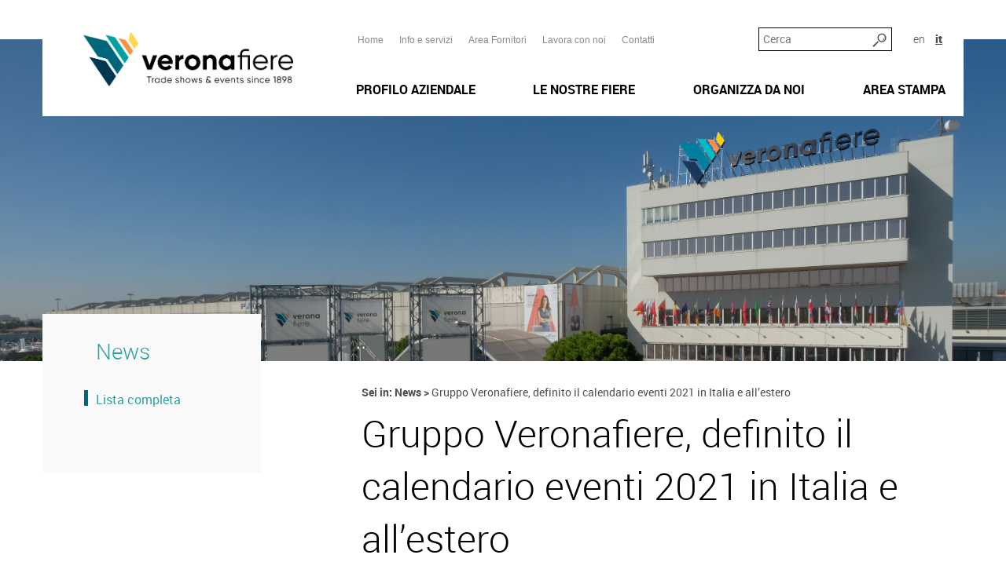

--- FILE ---
content_type: text/html; charset=UTF-8
request_url: https://www.veronafiere.it/news/gruppo-veronafiere-definito-calendario-eventi-2021-italia-allestero/
body_size: 75758
content:

<!doctype html>
<html class="no-js" lang="it-IT">
	<head>
		<meta charset="utf-8" />
		<title>Gruppo Veronafiere, definito il calendario eventi 2021 in Italia e all&#039;estero - Veronafiere S.p.A.</title>
		<!-- mobile meta (hooray!) -->
		<meta name="HandheldFriendly" content="True" />
		<meta name="MobileOptimized" content="320" />
		<meta name="viewport" content="width=device-width, initial-scale=1.0"/>

		<meta http-equiv="X-UA-Compatible" content="IE=edge">

					 
			<script id="Cookiebot" data-culture="it" src="https://consent.cookiebot.com/uc.js" data-cbid="078028ff-58e3-4c8a-9c20-ee452c70d604" data-blockingmode="auto" type="text/javascript"></script>
		
		<link rel="shortcut icon" href="https://www.veronafiere.it/wp-content/themes/veronafiere/images/favicon-2018.png" />

		<!-- modernizr -->

  		<link rel="pingback" href="https://www.veronafiere.it/xmlrpc.php" />
		<link rel="stylesheet" href="https://www.veronafiere.it/wp-content/themes/veronafiere/style.css" />

		
		
		<link rel="stylesheet" href="https://www.veronafiere.it/wp-content/themes/veronafiere/print.css" media="print" />

		<!-- fonts -->
		<link href='//fonts.googleapis.com/css?family=Ubuntu:700' rel='stylesheet' type='text/css'>
		<!-- end fonts -->

		<!-- wordpress head functions -->
		<meta name='robots' content='index, follow, max-image-preview:large, max-snippet:-1, max-video-preview:-1' />
<link rel="alternate" hreflang="it-it" href="https://www.veronafiere.it/news/gruppo-veronafiere-definito-calendario-eventi-2021-italia-allestero/" />
<link rel="alternate" hreflang="en-us" href="https://www.veronafiere.it/en/news/veronafiere-group-2021-main-exhibitions-calendar-italy-and-abroad/" />
<link rel="alternate" hreflang="x-default" href="https://www.veronafiere.it/news/gruppo-veronafiere-definito-calendario-eventi-2021-italia-allestero/" />

	<!-- This site is optimized with the Yoast SEO plugin v23.0 - https://yoast.com/wordpress/plugins/seo/ -->
	<meta name="description" content="Ripartenza delle manifestazioni in sicurezza ad aprile 2021 con Motor Bike Expo, Model Expo Italy e Elettroexpo" />
	<link rel="canonical" href="https://www.veronafiere.it/news/gruppo-veronafiere-definito-calendario-eventi-2021-italia-allestero/" />
	<meta property="og:locale" content="it_IT" />
	<meta property="og:type" content="article" />
	<meta property="og:title" content="Gruppo Veronafiere, definito il calendario eventi 2021 in Italia e all&#039;estero - Veronafiere S.p.A." />
	<meta property="og:description" content="Ripartenza delle manifestazioni in sicurezza ad aprile 2021 con Motor Bike Expo, Model Expo Italy e Elettroexpo" />
	<meta property="og:url" content="https://www.veronafiere.it/news/gruppo-veronafiere-definito-calendario-eventi-2021-italia-allestero/" />
	<meta property="og:site_name" content="Veronafiere S.p.A." />
	<meta property="article:published_time" content="2020-11-25T14:24:52+00:00" />
	<meta property="og:image" content="https://www.veronafiere.it/wp-content/uploads/2020/11/VERONAFIERE_FotoEnnevi_DSCF9377-1024x468.jpg" />
	<meta property="og:image:width" content="1024" />
	<meta property="og:image:height" content="468" />
	<meta property="og:image:type" content="image/jpeg" />
	<meta name="author" content="Ufficio Stampa Veronafiere" />
	<meta name="twitter:card" content="summary_large_image" />
	<meta name="twitter:label1" content="Scritto da" />
	<meta name="twitter:data1" content="Ufficio Stampa Veronafiere" />
	<meta name="twitter:label2" content="Tempo di lettura stimato" />
	<meta name="twitter:data2" content="3 minuti" />
	<script type="application/ld+json" class="yoast-schema-graph">{"@context":"https://schema.org","@graph":[{"@type":"WebPage","@id":"https://www.veronafiere.it/news/gruppo-veronafiere-definito-calendario-eventi-2021-italia-allestero/","url":"https://www.veronafiere.it/news/gruppo-veronafiere-definito-calendario-eventi-2021-italia-allestero/","name":"Gruppo Veronafiere, definito il calendario eventi 2021 in Italia e all'estero - Veronafiere S.p.A.","isPartOf":{"@id":"https://www.veronafiere.it/#website"},"primaryImageOfPage":{"@id":"https://www.veronafiere.it/news/gruppo-veronafiere-definito-calendario-eventi-2021-italia-allestero/#primaryimage"},"image":{"@id":"https://www.veronafiere.it/news/gruppo-veronafiere-definito-calendario-eventi-2021-italia-allestero/#primaryimage"},"thumbnailUrl":"https://www.veronafiere.it/wp-content/uploads/2020/11/VERONAFIERE_FotoEnnevi_DSCF9377.jpg","datePublished":"2020-11-25T14:24:52+00:00","dateModified":"2020-11-25T14:24:52+00:00","author":{"@id":"https://www.veronafiere.it/#/schema/person/cd05305c7f16a6bf40a74f6001f7baef"},"description":"Ripartenza delle manifestazioni in sicurezza ad aprile 2021 con Motor Bike Expo, Model Expo Italy e Elettroexpo","breadcrumb":{"@id":"https://www.veronafiere.it/news/gruppo-veronafiere-definito-calendario-eventi-2021-italia-allestero/#breadcrumb"},"inLanguage":"it-IT","potentialAction":[{"@type":"ReadAction","target":["https://www.veronafiere.it/news/gruppo-veronafiere-definito-calendario-eventi-2021-italia-allestero/"]}]},{"@type":"ImageObject","inLanguage":"it-IT","@id":"https://www.veronafiere.it/news/gruppo-veronafiere-definito-calendario-eventi-2021-italia-allestero/#primaryimage","url":"https://www.veronafiere.it/wp-content/uploads/2020/11/VERONAFIERE_FotoEnnevi_DSCF9377.jpg","contentUrl":"https://www.veronafiere.it/wp-content/uploads/2020/11/VERONAFIERE_FotoEnnevi_DSCF9377.jpg","width":6000,"height":2744},{"@type":"BreadcrumbList","@id":"https://www.veronafiere.it/news/gruppo-veronafiere-definito-calendario-eventi-2021-italia-allestero/#breadcrumb","itemListElement":[{"@type":"ListItem","position":1,"name":"Home","item":"https://www.veronafiere.it/"},{"@type":"ListItem","position":2,"name":"Gruppo Veronafiere, definito il calendario eventi 2021 in Italia e all&#8217;estero"}]},{"@type":"WebSite","@id":"https://www.veronafiere.it/#website","url":"https://www.veronafiere.it/","name":"Veronafiere S.p.A.","description":"","potentialAction":[{"@type":"SearchAction","target":{"@type":"EntryPoint","urlTemplate":"https://www.veronafiere.it/?s={search_term_string}"},"query-input":"required name=search_term_string"}],"inLanguage":"it-IT"},{"@type":"Person","@id":"https://www.veronafiere.it/#/schema/person/cd05305c7f16a6bf40a74f6001f7baef","name":"Ufficio Stampa Veronafiere","image":{"@type":"ImageObject","inLanguage":"it-IT","@id":"https://www.veronafiere.it/#/schema/person/image/","url":"https://secure.gravatar.com/avatar/89cd4f6d23952f866400c963f9612ad5?s=96&d=mm&r=g","contentUrl":"https://secure.gravatar.com/avatar/89cd4f6d23952f866400c963f9612ad5?s=96&d=mm&r=g","caption":"Ufficio Stampa Veronafiere"},"url":"https://www.veronafiere.it/author/ufficiostampa/"}]}</script>
	<!-- / Yoast SEO plugin. -->


<link rel="alternate" type="application/rss+xml" title="Veronafiere S.p.A. &raquo; Gruppo Veronafiere, definito il calendario eventi 2021 in Italia e all&#8217;estero Feed dei commenti" href="https://www.veronafiere.it/news/gruppo-veronafiere-definito-calendario-eventi-2021-italia-allestero/feed/" />
<script type="text/javascript">
/* <![CDATA[ */
window._wpemojiSettings = {"baseUrl":"https:\/\/s.w.org\/images\/core\/emoji\/15.0.3\/72x72\/","ext":".png","svgUrl":"https:\/\/s.w.org\/images\/core\/emoji\/15.0.3\/svg\/","svgExt":".svg","source":{"concatemoji":"https:\/\/www.veronafiere.it\/wp-includes\/js\/wp-emoji-release.min.js?ver=6.5.5"}};
/*! This file is auto-generated */
!function(i,n){var o,s,e;function c(e){try{var t={supportTests:e,timestamp:(new Date).valueOf()};sessionStorage.setItem(o,JSON.stringify(t))}catch(e){}}function p(e,t,n){e.clearRect(0,0,e.canvas.width,e.canvas.height),e.fillText(t,0,0);var t=new Uint32Array(e.getImageData(0,0,e.canvas.width,e.canvas.height).data),r=(e.clearRect(0,0,e.canvas.width,e.canvas.height),e.fillText(n,0,0),new Uint32Array(e.getImageData(0,0,e.canvas.width,e.canvas.height).data));return t.every(function(e,t){return e===r[t]})}function u(e,t,n){switch(t){case"flag":return n(e,"\ud83c\udff3\ufe0f\u200d\u26a7\ufe0f","\ud83c\udff3\ufe0f\u200b\u26a7\ufe0f")?!1:!n(e,"\ud83c\uddfa\ud83c\uddf3","\ud83c\uddfa\u200b\ud83c\uddf3")&&!n(e,"\ud83c\udff4\udb40\udc67\udb40\udc62\udb40\udc65\udb40\udc6e\udb40\udc67\udb40\udc7f","\ud83c\udff4\u200b\udb40\udc67\u200b\udb40\udc62\u200b\udb40\udc65\u200b\udb40\udc6e\u200b\udb40\udc67\u200b\udb40\udc7f");case"emoji":return!n(e,"\ud83d\udc26\u200d\u2b1b","\ud83d\udc26\u200b\u2b1b")}return!1}function f(e,t,n){var r="undefined"!=typeof WorkerGlobalScope&&self instanceof WorkerGlobalScope?new OffscreenCanvas(300,150):i.createElement("canvas"),a=r.getContext("2d",{willReadFrequently:!0}),o=(a.textBaseline="top",a.font="600 32px Arial",{});return e.forEach(function(e){o[e]=t(a,e,n)}),o}function t(e){var t=i.createElement("script");t.src=e,t.defer=!0,i.head.appendChild(t)}"undefined"!=typeof Promise&&(o="wpEmojiSettingsSupports",s=["flag","emoji"],n.supports={everything:!0,everythingExceptFlag:!0},e=new Promise(function(e){i.addEventListener("DOMContentLoaded",e,{once:!0})}),new Promise(function(t){var n=function(){try{var e=JSON.parse(sessionStorage.getItem(o));if("object"==typeof e&&"number"==typeof e.timestamp&&(new Date).valueOf()<e.timestamp+604800&&"object"==typeof e.supportTests)return e.supportTests}catch(e){}return null}();if(!n){if("undefined"!=typeof Worker&&"undefined"!=typeof OffscreenCanvas&&"undefined"!=typeof URL&&URL.createObjectURL&&"undefined"!=typeof Blob)try{var e="postMessage("+f.toString()+"("+[JSON.stringify(s),u.toString(),p.toString()].join(",")+"));",r=new Blob([e],{type:"text/javascript"}),a=new Worker(URL.createObjectURL(r),{name:"wpTestEmojiSupports"});return void(a.onmessage=function(e){c(n=e.data),a.terminate(),t(n)})}catch(e){}c(n=f(s,u,p))}t(n)}).then(function(e){for(var t in e)n.supports[t]=e[t],n.supports.everything=n.supports.everything&&n.supports[t],"flag"!==t&&(n.supports.everythingExceptFlag=n.supports.everythingExceptFlag&&n.supports[t]);n.supports.everythingExceptFlag=n.supports.everythingExceptFlag&&!n.supports.flag,n.DOMReady=!1,n.readyCallback=function(){n.DOMReady=!0}}).then(function(){return e}).then(function(){var e;n.supports.everything||(n.readyCallback(),(e=n.source||{}).concatemoji?t(e.concatemoji):e.wpemoji&&e.twemoji&&(t(e.twemoji),t(e.wpemoji)))}))}((window,document),window._wpemojiSettings);
/* ]]> */
</script>
<style id='wp-emoji-styles-inline-css' type='text/css'>

	img.wp-smiley, img.emoji {
		display: inline !important;
		border: none !important;
		box-shadow: none !important;
		height: 1em !important;
		width: 1em !important;
		margin: 0 0.07em !important;
		vertical-align: -0.1em !important;
		background: none !important;
		padding: 0 !important;
	}
</style>
<link rel='stylesheet' id='wp-block-library-css' href='https://www.veronafiere.it/wp-includes/css/dist/block-library/style.min.css?ver=6.5.5' type='text/css' media='all' />
<style id='classic-theme-styles-inline-css' type='text/css'>
/*! This file is auto-generated */
.wp-block-button__link{color:#fff;background-color:#32373c;border-radius:9999px;box-shadow:none;text-decoration:none;padding:calc(.667em + 2px) calc(1.333em + 2px);font-size:1.125em}.wp-block-file__button{background:#32373c;color:#fff;text-decoration:none}
</style>
<style id='global-styles-inline-css' type='text/css'>
body{--wp--preset--color--black: #000000;--wp--preset--color--cyan-bluish-gray: #abb8c3;--wp--preset--color--white: #ffffff;--wp--preset--color--pale-pink: #f78da7;--wp--preset--color--vivid-red: #cf2e2e;--wp--preset--color--luminous-vivid-orange: #ff6900;--wp--preset--color--luminous-vivid-amber: #fcb900;--wp--preset--color--light-green-cyan: #7bdcb5;--wp--preset--color--vivid-green-cyan: #00d084;--wp--preset--color--pale-cyan-blue: #8ed1fc;--wp--preset--color--vivid-cyan-blue: #0693e3;--wp--preset--color--vivid-purple: #9b51e0;--wp--preset--gradient--vivid-cyan-blue-to-vivid-purple: linear-gradient(135deg,rgba(6,147,227,1) 0%,rgb(155,81,224) 100%);--wp--preset--gradient--light-green-cyan-to-vivid-green-cyan: linear-gradient(135deg,rgb(122,220,180) 0%,rgb(0,208,130) 100%);--wp--preset--gradient--luminous-vivid-amber-to-luminous-vivid-orange: linear-gradient(135deg,rgba(252,185,0,1) 0%,rgba(255,105,0,1) 100%);--wp--preset--gradient--luminous-vivid-orange-to-vivid-red: linear-gradient(135deg,rgba(255,105,0,1) 0%,rgb(207,46,46) 100%);--wp--preset--gradient--very-light-gray-to-cyan-bluish-gray: linear-gradient(135deg,rgb(238,238,238) 0%,rgb(169,184,195) 100%);--wp--preset--gradient--cool-to-warm-spectrum: linear-gradient(135deg,rgb(74,234,220) 0%,rgb(151,120,209) 20%,rgb(207,42,186) 40%,rgb(238,44,130) 60%,rgb(251,105,98) 80%,rgb(254,248,76) 100%);--wp--preset--gradient--blush-light-purple: linear-gradient(135deg,rgb(255,206,236) 0%,rgb(152,150,240) 100%);--wp--preset--gradient--blush-bordeaux: linear-gradient(135deg,rgb(254,205,165) 0%,rgb(254,45,45) 50%,rgb(107,0,62) 100%);--wp--preset--gradient--luminous-dusk: linear-gradient(135deg,rgb(255,203,112) 0%,rgb(199,81,192) 50%,rgb(65,88,208) 100%);--wp--preset--gradient--pale-ocean: linear-gradient(135deg,rgb(255,245,203) 0%,rgb(182,227,212) 50%,rgb(51,167,181) 100%);--wp--preset--gradient--electric-grass: linear-gradient(135deg,rgb(202,248,128) 0%,rgb(113,206,126) 100%);--wp--preset--gradient--midnight: linear-gradient(135deg,rgb(2,3,129) 0%,rgb(40,116,252) 100%);--wp--preset--font-size--small: 13px;--wp--preset--font-size--medium: 20px;--wp--preset--font-size--large: 36px;--wp--preset--font-size--x-large: 42px;--wp--preset--spacing--20: 0.44rem;--wp--preset--spacing--30: 0.67rem;--wp--preset--spacing--40: 1rem;--wp--preset--spacing--50: 1.5rem;--wp--preset--spacing--60: 2.25rem;--wp--preset--spacing--70: 3.38rem;--wp--preset--spacing--80: 5.06rem;--wp--preset--shadow--natural: 6px 6px 9px rgba(0, 0, 0, 0.2);--wp--preset--shadow--deep: 12px 12px 50px rgba(0, 0, 0, 0.4);--wp--preset--shadow--sharp: 6px 6px 0px rgba(0, 0, 0, 0.2);--wp--preset--shadow--outlined: 6px 6px 0px -3px rgba(255, 255, 255, 1), 6px 6px rgba(0, 0, 0, 1);--wp--preset--shadow--crisp: 6px 6px 0px rgba(0, 0, 0, 1);}:where(.is-layout-flex){gap: 0.5em;}:where(.is-layout-grid){gap: 0.5em;}body .is-layout-flex{display: flex;}body .is-layout-flex{flex-wrap: wrap;align-items: center;}body .is-layout-flex > *{margin: 0;}body .is-layout-grid{display: grid;}body .is-layout-grid > *{margin: 0;}:where(.wp-block-columns.is-layout-flex){gap: 2em;}:where(.wp-block-columns.is-layout-grid){gap: 2em;}:where(.wp-block-post-template.is-layout-flex){gap: 1.25em;}:where(.wp-block-post-template.is-layout-grid){gap: 1.25em;}.has-black-color{color: var(--wp--preset--color--black) !important;}.has-cyan-bluish-gray-color{color: var(--wp--preset--color--cyan-bluish-gray) !important;}.has-white-color{color: var(--wp--preset--color--white) !important;}.has-pale-pink-color{color: var(--wp--preset--color--pale-pink) !important;}.has-vivid-red-color{color: var(--wp--preset--color--vivid-red) !important;}.has-luminous-vivid-orange-color{color: var(--wp--preset--color--luminous-vivid-orange) !important;}.has-luminous-vivid-amber-color{color: var(--wp--preset--color--luminous-vivid-amber) !important;}.has-light-green-cyan-color{color: var(--wp--preset--color--light-green-cyan) !important;}.has-vivid-green-cyan-color{color: var(--wp--preset--color--vivid-green-cyan) !important;}.has-pale-cyan-blue-color{color: var(--wp--preset--color--pale-cyan-blue) !important;}.has-vivid-cyan-blue-color{color: var(--wp--preset--color--vivid-cyan-blue) !important;}.has-vivid-purple-color{color: var(--wp--preset--color--vivid-purple) !important;}.has-black-background-color{background-color: var(--wp--preset--color--black) !important;}.has-cyan-bluish-gray-background-color{background-color: var(--wp--preset--color--cyan-bluish-gray) !important;}.has-white-background-color{background-color: var(--wp--preset--color--white) !important;}.has-pale-pink-background-color{background-color: var(--wp--preset--color--pale-pink) !important;}.has-vivid-red-background-color{background-color: var(--wp--preset--color--vivid-red) !important;}.has-luminous-vivid-orange-background-color{background-color: var(--wp--preset--color--luminous-vivid-orange) !important;}.has-luminous-vivid-amber-background-color{background-color: var(--wp--preset--color--luminous-vivid-amber) !important;}.has-light-green-cyan-background-color{background-color: var(--wp--preset--color--light-green-cyan) !important;}.has-vivid-green-cyan-background-color{background-color: var(--wp--preset--color--vivid-green-cyan) !important;}.has-pale-cyan-blue-background-color{background-color: var(--wp--preset--color--pale-cyan-blue) !important;}.has-vivid-cyan-blue-background-color{background-color: var(--wp--preset--color--vivid-cyan-blue) !important;}.has-vivid-purple-background-color{background-color: var(--wp--preset--color--vivid-purple) !important;}.has-black-border-color{border-color: var(--wp--preset--color--black) !important;}.has-cyan-bluish-gray-border-color{border-color: var(--wp--preset--color--cyan-bluish-gray) !important;}.has-white-border-color{border-color: var(--wp--preset--color--white) !important;}.has-pale-pink-border-color{border-color: var(--wp--preset--color--pale-pink) !important;}.has-vivid-red-border-color{border-color: var(--wp--preset--color--vivid-red) !important;}.has-luminous-vivid-orange-border-color{border-color: var(--wp--preset--color--luminous-vivid-orange) !important;}.has-luminous-vivid-amber-border-color{border-color: var(--wp--preset--color--luminous-vivid-amber) !important;}.has-light-green-cyan-border-color{border-color: var(--wp--preset--color--light-green-cyan) !important;}.has-vivid-green-cyan-border-color{border-color: var(--wp--preset--color--vivid-green-cyan) !important;}.has-pale-cyan-blue-border-color{border-color: var(--wp--preset--color--pale-cyan-blue) !important;}.has-vivid-cyan-blue-border-color{border-color: var(--wp--preset--color--vivid-cyan-blue) !important;}.has-vivid-purple-border-color{border-color: var(--wp--preset--color--vivid-purple) !important;}.has-vivid-cyan-blue-to-vivid-purple-gradient-background{background: var(--wp--preset--gradient--vivid-cyan-blue-to-vivid-purple) !important;}.has-light-green-cyan-to-vivid-green-cyan-gradient-background{background: var(--wp--preset--gradient--light-green-cyan-to-vivid-green-cyan) !important;}.has-luminous-vivid-amber-to-luminous-vivid-orange-gradient-background{background: var(--wp--preset--gradient--luminous-vivid-amber-to-luminous-vivid-orange) !important;}.has-luminous-vivid-orange-to-vivid-red-gradient-background{background: var(--wp--preset--gradient--luminous-vivid-orange-to-vivid-red) !important;}.has-very-light-gray-to-cyan-bluish-gray-gradient-background{background: var(--wp--preset--gradient--very-light-gray-to-cyan-bluish-gray) !important;}.has-cool-to-warm-spectrum-gradient-background{background: var(--wp--preset--gradient--cool-to-warm-spectrum) !important;}.has-blush-light-purple-gradient-background{background: var(--wp--preset--gradient--blush-light-purple) !important;}.has-blush-bordeaux-gradient-background{background: var(--wp--preset--gradient--blush-bordeaux) !important;}.has-luminous-dusk-gradient-background{background: var(--wp--preset--gradient--luminous-dusk) !important;}.has-pale-ocean-gradient-background{background: var(--wp--preset--gradient--pale-ocean) !important;}.has-electric-grass-gradient-background{background: var(--wp--preset--gradient--electric-grass) !important;}.has-midnight-gradient-background{background: var(--wp--preset--gradient--midnight) !important;}.has-small-font-size{font-size: var(--wp--preset--font-size--small) !important;}.has-medium-font-size{font-size: var(--wp--preset--font-size--medium) !important;}.has-large-font-size{font-size: var(--wp--preset--font-size--large) !important;}.has-x-large-font-size{font-size: var(--wp--preset--font-size--x-large) !important;}
.wp-block-navigation a:where(:not(.wp-element-button)){color: inherit;}
:where(.wp-block-post-template.is-layout-flex){gap: 1.25em;}:where(.wp-block-post-template.is-layout-grid){gap: 1.25em;}
:where(.wp-block-columns.is-layout-flex){gap: 2em;}:where(.wp-block-columns.is-layout-grid){gap: 2em;}
.wp-block-pullquote{font-size: 1.5em;line-height: 1.6;}
</style>
<link rel='stylesheet' id='wpml-legacy-horizontal-list-0-css' href='https://www.veronafiere.it/wp-content/plugins/sitepress-multilingual-cms/templates/language-switchers/legacy-list-horizontal/style.min.css?ver=1' type='text/css' media='all' />
<style id='wpml-legacy-horizontal-list-0-inline-css' type='text/css'>
.wpml-ls-statics-shortcode_actions{background-color:#ffffff;}.wpml-ls-statics-shortcode_actions, .wpml-ls-statics-shortcode_actions .wpml-ls-sub-menu, .wpml-ls-statics-shortcode_actions a {border-color:#cdcdcd;}.wpml-ls-statics-shortcode_actions a, .wpml-ls-statics-shortcode_actions .wpml-ls-sub-menu a, .wpml-ls-statics-shortcode_actions .wpml-ls-sub-menu a:link, .wpml-ls-statics-shortcode_actions li:not(.wpml-ls-current-language) .wpml-ls-link, .wpml-ls-statics-shortcode_actions li:not(.wpml-ls-current-language) .wpml-ls-link:link {color:#444444;background-color:#ffffff;}.wpml-ls-statics-shortcode_actions a, .wpml-ls-statics-shortcode_actions .wpml-ls-sub-menu a:hover,.wpml-ls-statics-shortcode_actions .wpml-ls-sub-menu a:focus, .wpml-ls-statics-shortcode_actions .wpml-ls-sub-menu a:link:hover, .wpml-ls-statics-shortcode_actions .wpml-ls-sub-menu a:link:focus {color:#000000;background-color:#eeeeee;}.wpml-ls-statics-shortcode_actions .wpml-ls-current-language > a {color:#444444;background-color:#ffffff;}.wpml-ls-statics-shortcode_actions .wpml-ls-current-language:hover>a, .wpml-ls-statics-shortcode_actions .wpml-ls-current-language>a:focus {color:#000000;background-color:#eeeeee;}
</style>
<link rel='stylesheet' id='cms-navigation-style-base-css' href='https://www.veronafiere.it/wp-content/plugins/wpml-cms-nav/res/css/cms-navigation-base.css?ver=1.5.5' type='text/css' media='screen' />
<link rel='stylesheet' id='cms-navigation-style-css' href='https://www.veronafiere.it/wp-content/plugins/wpml-cms-nav/res/css/cms-navigation.css?ver=1.5.5' type='text/css' media='screen' />
<link rel='stylesheet' id='reveal-style-css' href='https://www.veronafiere.it/wp-content/themes/veronafiere/css/reveal.css?ver=2' type='text/css' media='screen' />
<script type="text/javascript" src="https://www.veronafiere.it/wp-includes/js/jquery/jquery.min.js?ver=3.7.1" id="jquery-core-js"></script>
<script type="text/javascript" src="https://www.veronafiere.it/wp-includes/js/jquery/jquery-migrate.min.js?ver=3.4.1" id="jquery-migrate-js"></script>
<script type="text/javascript" src="https://www.veronafiere.it/wp-content/themes/veronafiere/js/plugins.js?ver=0.1.2" id="plugins-js"></script>
<script type="text/javascript" id="script-js-extra">
/* <![CDATA[ */
var translations = {"fancybox_download_button":"Download image at High Resolution"};
/* ]]> */
</script>
<script type="text/javascript" src="https://www.veronafiere.it/wp-content/themes/veronafiere/js/script.js?ver=0.1.2" id="script-js"></script>
<script type="text/javascript" src="https://www.veronafiere.it/wp-content/themes/veronafiere/js/libs/reveal.js?ver=0.1.2" id="reveal-js"></script>
<link rel="https://api.w.org/" href="https://www.veronafiere.it/wp-json/" /><link rel="alternate" type="application/json" href="https://www.veronafiere.it/wp-json/wp/v2/posts/6860" /><link rel="EditURI" type="application/rsd+xml" title="RSD" href="https://www.veronafiere.it/xmlrpc.php?rsd" />
<meta name="generator" content="WordPress 6.5.5" />
<link rel='shortlink' href='https://www.veronafiere.it/?p=6860' />
<link rel="alternate" type="application/json+oembed" href="https://www.veronafiere.it/wp-json/oembed/1.0/embed?url=https%3A%2F%2Fwww.veronafiere.it%2Fnews%2Fgruppo-veronafiere-definito-calendario-eventi-2021-italia-allestero%2F" />
<link rel="alternate" type="text/xml+oembed" href="https://www.veronafiere.it/wp-json/oembed/1.0/embed?url=https%3A%2F%2Fwww.veronafiere.it%2Fnews%2Fgruppo-veronafiere-definito-calendario-eventi-2021-italia-allestero%2F&#038;format=xml" />
<meta name="generator" content="WPML ver:4.6.11 stt:1,27;" />
    <script type="text/javascript">
        var ajaxurl = 'https://www.veronafiere.it/wp-admin/admin-ajax.php';
    </script>
    <style type="text/css">.recentcomments a{display:inline !important;padding:0 !important;margin:0 !important;}</style>		<style type="text/css" id="wp-custom-css">
			@media print {
	.home-overlay {
		display: none;
	}
	
	.mainMenu {
		display: block;	
    max-height: none;
    padding: 0 !important;
    overflow: hidden;
	}
	.mainMenu .container {
		min-height: auto;
	}
	.mainMenu__logo {
		margin: 0 !important;
	}
	.mainMenu__logo__wrapper {
		width: 100%;
		text-align: right;
		display: block !important;
	}
}

.CookieDeclaration > p {
	display: none;
}

.headerBg__slides {
	overflow: hidden;
}

.mainMenu__languages {
	white-space: nowrap;
}		</style>
				<!-- end of wordpress head -->

                    <!-- this is the full build, please generate your own at http://modernizr.com/download/ -->
            <script src="https://www.veronafiere.it/wp-content/themes/veronafiere/js/libs/modernizr.min.js"></script>
		
	</head>
<!--[if lt IE 7]> <body class="post-template-default single single-post postid-6860 single-format-standard lt-ie9 lt-ie8 lt-ie7"> <![endif]-->
<!--[if IE 7]>    <body class="post-template-default single single-post postid-6860 single-format-standard lt-ie9 lt-ie8"> <![endif]-->
<!--[if IE 8]>    <body class="post-template-default single single-post postid-6860 single-format-standard lt-ie9"> <![endif]-->
<!--[if IE 9]>    <body class="post-template-default single single-post postid-6860 single-format-standard ie9"> <![endif]-->
<!--[if gt IE 9]><!--> <body class="post-template-default single single-post postid-6860 single-format-standard"> <!--<![endif]-->



	<div class="mainMenu__mobile hidden-lg hidden-md hidden-sm">
    <div class="container">
        <div class="row mainMenu__mobile__header">
            <div class="mainMenu__mobile__header__hb__wrapper">
                <a href="javascript:toggleMobileMenu()" class="mainMenu__mobile__header__hb">
                    <span class="icon icon_hamburgher"></span>
                </a>
            </div>
            <div class=" mainMenu__mobile__header__logoWrapper">
                <a class="mainMenu__mobile__header__logo" href="https://www.veronafiere.it">
                    <img src="https://www.veronafiere.it/wp-content/themes/veronafiere/images/logo-2018-with-payoff.jpg"
                         alt="Veronafiere S.p.A.">
                </a>
            </div>
        </div>
    </div>
</div>


<div class="mainMenu">
    <div class="container">

        <div class="row mainMenu__content">

            <div class="col-sm-4 mainMenu__logo__wrapper hidden-xs ">
                <a class="mainMenu__logo" href="https://www.veronafiere.it" >
                    <img src="https://www.veronafiere.it/wp-content/themes/veronafiere/images/logo-2018-with-payoff.jpg" alt="Veronafiere S.p.A.">
                </a>
            </div>

            <div class="col-sm-8 mainMenu__menus ">
                <div class="mainMenu__topRow">

                    <div class="mainMenu__search">
                        <form id="searchForm" action="/" method="get" class="mainMenu__search__form">
                            <input name="s" class="mainMenu__search__input" type="text" placeholder="Cerca" >
                            <a class="mainMenu__search__submit icon icon_lente" href="javascript: jQuery('#searchForm').submit(); "></a>
                        </form>
                        <div class="mainMenu__languages__wrapper">
                                <ul class="mainMenu__languages">
        <li  ><a href="https://www.veronafiere.it/en/news/veronafiere-group-2021-main-exhibitions-calendar-italy-and-abroad/"   >en</a></li><li class="active" ><a href="https://www.veronafiere.it/news/gruppo-veronafiere-definito-calendario-eventi-2021-italia-allestero/"   >it</a></li>    </ul>
                            </div>
                    </div>

                    <div class="mainMenu__serviceMenu hidden-xs">
                        <nav class="menu-service-menu-container"><ul id="vf-service-menu" class="menu"><li id="menu-item-312" class="menu-item menu-item-type-custom menu-item-object-custom menu-item-312"><a href="/">Home</a></li>
<li id="menu-item-1139" class="menu-item menu-item-type-post_type menu-item-object-page menu-item-1139"><a href="https://www.veronafiere.it/info-e-servizi/">Info e servizi</a></li>
<li id="menu-item-2751" class="menu-item menu-item-type-post_type menu-item-object-page menu-item-2751"><a href="https://www.veronafiere.it/area-fornitori/">Area Fornitori</a></li>
<li id="menu-item-541" class="menu-item menu-item-type-post_type menu-item-object-page menu-item-541"><a href="https://www.veronafiere.it/lavora-con-noi/informazioni/">Lavora con noi</a></li>
<li id="menu-item-235" class="menu-item menu-item-type-post_type menu-item-object-page menu-item-235"><a href="https://www.veronafiere.it/contatti/">Contatti</a></li>
</ul></nav>                    </div>

                </div>

                <div class="mainMenu__headerMenu__wrapper">
                    <nav class="menu-header-menu-container"><ul id="header-menu" class="menu"><li id="menu-item-1144" class="menu-item menu-item-type-post_type menu-item-object-page menu-item-1144"><a href="https://www.veronafiere.it/profilo-aziendale/"><b>Profilo aziendale</b></a>
            <ul class="mainMenuMobile__secondLevel" >

                                        <li id="menu-item-1869"  class=""  >
                <a  href="https://www.veronafiere.it/profilo-aziendale/chi-siamo/"
                >Chi siamo</a>

                                        <ul class="children"></ul>
            </li>
                                <li id="menu-item-735"  class=""  >
                <a  href="https://www.veronafiere.it/profilo-aziendale/statuto/"
                >Statuto</a>

                                        <ul class="children"></ul>
            </li>
                                <li id="menu-item-1213"  class=""  >
                <a  href="https://www.veronafiere.it/profilo-aziendale/consiglio-di-amministrazione/"
                >Consiglio di Amministrazione</a>

                                        <ul class="children"></ul>
            </li>
                                <li id="menu-item-3861"  class=""  >
                <a  href="https://www.veronafiere.it/profilo-aziendale/collegio-sindacale/"
                >Collegio Sindacale</a>

                                        <ul class="children"></ul>
            </li>
                                <li id="menu-item-2155"  class=""  >
                <a  href="https://www.veronafiere.it/profilo-aziendale/struttura-organizzativa/"
                >Struttura organizzativa</a>

                                        <ul class="children"></ul>
            </li>
                                <li id="menu-item-1215"  class=""  >
                <a  href="https://www.veronafiere.it/profilo-aziendale/gruppo/"
                >Gruppo Veronafiere</a>

                                        <ul class="children"></ul>
            </li>
                                <li id="menu-item-293"  class=""  >
                <a  href="https://www.veronafiere.it/profilo-aziendale/delegati-partner-esteri/"
                >Network internazionale</a>

                                        <ul class="children"></ul>
            </li>
                                <li id="menu-item-1245"  class=""  >
                <a  href="https://www.veronafiere.it/profilo-aziendale/membership/"
                >Membership</a>

                                        <ul class="children"></ul>
            </li>
                                <li id="menu-item-289"  class=""  >
                <a  href="https://www.veronafiere.it/profilo-aziendale/numeri-della-fiera/"
                >Numeri della fiera</a>

                                        <ul class="children"></ul>
            </li>
                                <li id="menu-item-14744"  class=""  >
                <a  href="https://www.veronafiere.it/profilo-aziendale/carta-dei-valori/"
                >Carta dei Valori</a>

                                        <ul class="children"></ul>
            </li>
                                <li id="menu-item-15294"  class=""  >
                <a  href="https://www.veronafiere.it/profilo-aziendale/parita-di-genere/"
                >Parità di genere</a>

                                        <ul class="children"></ul>
            </li>
                                <li id="menu-item-746"  class=""  >
                <a  href="https://www.veronafiere.it/profilo-aziendale/modello-organizzazione-gestione-controllo/"
                >Modello di Organizzazione, Gestione e Controllo</a>

                                        <ul class="children"></ul>
            </li>
                                <li id="menu-item-751"  class=""  >
                <a  href="https://www.veronafiere.it/profilo-aziendale/codice-etico/"
                >Codice Etico</a>

                                        <ul class="children"></ul>
            </li>
                                <li id="menu-item-1272"  class=""  >
                <a  href="https://www.veronafiere.it/profilo-aziendale/responsabilita-sociale-dimpresa/"
                >Responsabilità Sociale d’Impresa</a>

                                        <ul class="children">                        <li id="menu-item-2281"  class=""  >
                <a  href="https://www.veronafiere.it/profilo-aziendale/responsabilita-sociale-dimpresa/responsabilita-ambientale/"
                >Responsabilità ambientale</a>

                                        <ul class="children"></ul>
            </li>
                                <li id="menu-item-2591"  class=""  >
                <a  href="https://www.veronafiere.it/profilo-aziendale/responsabilita-sociale-dimpresa/certificazioni-riconosciute/"
                >Certificazioni riconosciute</a>

                                        <ul class="children"></ul>
            </li>
        </ul>
            </li>
                                <li id="menu-item-6528"  class=""  >
                <a  href="https://www.veronafiere.it/profilo-aziendale/societa-trasparente/"
                >Società trasparente</a>

                                        <ul class="children">                        <li id="menu-item-6542"  class=""  >
                <a  href="https://www.veronafiere.it/profilo-aziendale/societa-trasparente/compensi-organi-societari/"
                >Compensi Organi Societari</a>

                                        <ul class="children"></ul>
            </li>
                                <li id="menu-item-6591"  class=""  >
                <a  href="https://www.veronafiere.it/profilo-aziendale/societa-trasparente/bilanci-societari/"
                >Bilanci Societari</a>

                                        <ul class="children"></ul>
            </li>
        </ul>
            </li>
        
            </ul>

            </li>
<li id="menu-item-7150" class="menu-item menu-item-type-post_type menu-item-object-page menu-item-7150"><a href="https://www.veronafiere.it/calendario-fiere/i-nostri-prodotti-in-italia/"><b>Le nostre fiere</b></a>
            <ul class="mainMenuMobile__secondLevel" >

                                        <li id="menu-item-14585"  class=""  >
                <a  href="https://www.veronafiere.it/calendario-fiere/calendario-italia-2025/"
                >Calendario Italia 2025</a>

                                        <ul class="children"></ul>
            </li>
                                <li id="menu-item-14592"  class=""  >
                <a  href="https://www.veronafiere.it/calendario-fiere/calendario-estero-2025/"
                >Calendario Estero 2025</a>

                                        <ul class="children"></ul>
            </li>
                                <li id="menu-item-16858"  class=""  >
                <a  href="https://www.veronafiere.it/calendario-fiere/calendario-italia-2026/"
                >Calendario Italia 2026</a>

                                        <ul class="children"></ul>
            </li>
                                <li id="menu-item-16862"  class=""  >
                <a  href="https://www.veronafiere.it/calendario-fiere/calendario-estero-2026/"
                >Calendario Estero 2026</a>

                                        <ul class="children"></ul>
            </li>
                                <li id="menu-item-6969"  class=""  >
                <a  href="https://www.veronafiere.it/calendario-fiere/i-nostri-prodotti-in-italia/"
                >I nostri prodotti in Italia</a>

                                        <ul class="children"></ul>
            </li>
                                <li id="menu-item-1149"  class=" hidden-xs "  >
                <a  href="https://www.veronafiere.it/calendario-fiere/le-nostre-fiere-allestero/"
                >I nostri prodotti all&#8217;estero</a>

                                        <ul class="children"></ul>
            </li>
        
            </ul>

            </li>
<li id="menu-item-7587" class="menu-item menu-item-type-post_type menu-item-object-page menu-item-7587"><a href="https://www.veronafiere.it/organizza-da-noi/perche-veronafiere/"><b>Organizza da noi</b></a>
            <ul class="mainMenuMobile__secondLevel" >

                                        <li id="menu-item-1171"  class=""  >
                <a  href="https://www.veronafiere.it/organizza-da-noi/perche-veronafiere/"
                >Organizza una Fiera</a>

                                        <ul class="children">                        <li id="menu-item-2306"  class=""  >
                <a  href="https://www.veronafiere.it/organizza-da-noi/perche-veronafiere/servizi-in-quartiere/"
                >Mappa e Servizi in quartiere</a>

                                        <ul class="children"></ul>
            </li>
        </ul>
            </li>
                                <li id="menu-item-1145"  class=" hidden-xs "  >
                <a  href="https://www.veronafiere.it/organizza-da-noi/verona-congressi/"
                >Organizza un Congresso</a>

                                        <ul class="children"></ul>
            </li>
                                <li id="menu-item-1173"  class=""  >
                <a  href="https://www.veronafiere.it/organizza-da-noi/perche-verona/"
                >Una fiera, la sua città. Perché Verona</a>

                                        <ul class="children"></ul>
            </li>
        
            </ul>

            </li>
<li id="menu-item-2829" class="menu-item menu-item-type-post_type menu-item-object-page menu-item-2829"><a href="https://www.veronafiere.it/area-stampa/"><b>Area stampa</b></a>
            <ul class="mainMenuMobile__secondLevel" >

                                        <li id="menu-item-2832"  class=""  >
                <a  href="https://www.veronafiere.it/area-stampa/cartella-stampa-veronafiere/"
                >Cartella stampa</a>

                                        <ul class="children"></ul>
            </li>
                                <li id="menu-item-454"  class=""  >
                <a  href="https://www.veronafiere.it/area-stampa/comunicati-stampa/"
                >Comunicati Stampa</a>

                                        <ul class="children"></ul>
            </li>
                                <li id="menu-item-1186"  class=""  >
                <a  href="https://www.veronafiere.it/area-stampa/galleria-fotografica-veronafiere/"
                >Galleria fotografica</a>

                                        <ul class="children"></ul>
            </li>
                                <li id="menu-item-1191"  class=""  >
                <a  href="https://www.veronafiere.it/area-stampa/accredito-stampa/"
                >Richiesta accredito stampa</a>

                                        <ul class="children">                        <li id="menu-item-17466"  class=""  >
                <a  href="https://www.veronafiere.it/area-stampa/accredito-stampa/accredito-stampa-samoter-2026/"
                >Accredito Stampa Samoter 2026</a>

                                        <ul class="children"></ul>
            </li>
                                <li id="menu-item-17470"  class=""  >
                <a  href="https://www.veronafiere.it/area-stampa/accredito-stampa/accredito-stampa-fieragricola-2026/"
                >Accredito Stampa Fieragricola 2026</a>

                                        <ul class="children"></ul>
            </li>
                                <li id="menu-item-17924"  class=""  >
                <a  href="https://www.veronafiere.it/area-stampa/accredito-stampa/accredito-stampa-progetto-fuoco-2026/"
                >Accredito Stampa Progetto Fuoco 2026</a>

                                        <ul class="children"></ul>
            </li>
        </ul>
            </li>
                                <li id="menu-item-2842"  class=""  >
                <a  href="https://www.veronafiere.it/area-stampa/servizi-quartiere-la-stampa/"
                >Servizi in quartiere per la stampa</a>

                                        <ul class="children"></ul>
            </li>
                                <li id="menu-item-1181"  class=""  >
                <a  href="https://www.veronafiere.it/area-stampa/contatti-ufficio-stampa/"
                >Contatti Ufficio Stampa</a>

                                        <ul class="children"></ul>
            </li>
        
            </ul>

            </li>
</ul></nav>                </div>

                <div class="mainMenu__serviceMenu--mobile hidden-sm hidden-md hidden-lg">
                            <ul class="serviceMenuMobile">
            

                                    <li class="serviceMenuMobile__firstLevel">
                        <a class="serviceMenuMobile__firstLevel__selector" href="/">
                            Home                        </a>
                    </li>
                
            

                                    <li class="serviceMenuMobile__firstLevel
                 " data-id="1135">

                        <a class="serviceMenuMobile__firstLevel__selector"
                             href="https://www.veronafiere.it/info-e-servizi/"  data-id="1135">
                            Info e servizi                        </a>

                        <ul class="serviceMenuMobile__secondLevel">
                                                    </ul>

                    </li>
                
            

                                    <li class="serviceMenuMobile__firstLevel
                 " data-id="2717">

                        <a class="serviceMenuMobile__firstLevel__selector"
                             href="https://www.veronafiere.it/area-fornitori/"  data-id="2717">
                            Area Fornitori                        </a>

                        <ul class="serviceMenuMobile__secondLevel">
                                                    </ul>

                    </li>
                
            

                                    <li class="serviceMenuMobile__firstLevel
                 " data-id="530">

                        <a class="serviceMenuMobile__firstLevel__selector"
                             href="https://www.veronafiere.it/lavora-con-noi/informazioni/"  data-id="530">
                            Lavora con noi                        </a>

                        <ul class="serviceMenuMobile__secondLevel">
                                                    </ul>

                    </li>
                
            

                                    <li class="serviceMenuMobile__firstLevel
                 " data-id="233">

                        <a class="serviceMenuMobile__firstLevel__selector"
                             href="https://www.veronafiere.it/contatti/"  data-id="233">
                            Contatti                        </a>

                        <ul class="serviceMenuMobile__secondLevel">
                                                    </ul>

                    </li>
                
                    </ul>
                    </div>

            </div>

        </div>

    </div>
</div>


<div id="page">

<header class="headerBg">

            <div class="headerBg__interne" style="background-image: url('https://www.veronafiere.it/wp-content/uploads/2020/11/VERONAFIERE_FotoEnnevi_DSCF9377.jpg'); "></div>
    
</header>


    <div class="content">
        <div class="container">


            <div class="col-md-3 contextMenu__wrapper">
                <div class="contextMenu hidden-xs">
                    <div class="contextMenu__padding">

                        <h3 class="contextMenu__section">News</h3>             <nav>
                <ul class="contextMenu__menu">
                    <li class="current_page_item">
                        <a href="https://www.veronafiere.it/news/">Lista completa</a>
                    </li>
                </ul>
            </nav>
                                    
                    </div>
                </div>
            </div>

            <div class="col-md-1"></div>

            <div class="col-md-8 contentSection__wrapper">
                <div class="breadcrumbs ">
                    <!--UdmComment--><div id="breadcrumbs">Sei in: <a href="https://www.veronafiere.it/news"> News </a> &gt; <span class="current">Gruppo Veronafiere, definito il calendario eventi 2021 in Italia e all&#8217;estero</span></div><!--/UdmComment-->                </div>

                <div class="row contentSection">
                    <div class="col-md-12">
                        <h1>Gruppo Veronafiere, definito il calendario eventi 2021 in Italia e all&#8217;estero</h1>
                    </div>
                    <div class="col-xs-12">
                        
    <div class="socialsWrapper">
        
        <div class="item-social-share pull-left">
            <iframe
                src="//www.facebook.com/plugins/like.php?href=https%3A%2F%2Fwww.veronafiere.it%2F%3Fp%3D6860&amp;width=100&amp;height=21&amp;colorscheme=light&amp;layout=button_count&amp;action=like&amp;show_faces=false&amp;send=false&amp;appId=397310307028749"
                style="border:none; overflow:hidden; width:100px; height:21px;"
                ></iframe>
        </div>
        <div class="item-social-share"><a href="https://twitter.com/share"
                                                               class="twitter-share-button"
                                                               data-url="https%3A%2F%2Fwww.veronafiere.it%2F%3Fp%3D6860"
                                                               data-text="Gruppo Veronafiere, definito il calendario eventi 2021 in Italia e all&#8217;estero https://www.veronafiere.it/?p=6860"
                                                               data-lang="" data-hashtags="">Tweet</a></div>
    </div>

                    </div>
                </div>

                <div class="contentSection__theContent">
                    <p>Definita la data di ripartenza delle manifestazioni nel quartiere fieristico di Veronafiere e la programmazione delle principali rassegne in Italia e all’estero nel 2021.</p>
<p>Il Consiglio di amministrazione del Gruppo Veronafiere, tenuto conto dei pareri scientifici e  delle categorie economiche interessate, ha previsto l’avvio delle attività ad aprile e pianificato di conseguenza il palinsesto fieristico su 9 mesi anziché 12.</p>
<p>Per il presidente di Veronafiere, <strong>Maurizio Danese</strong>: «<em>Il blocco dell’attività fieristica ha causato gravi perdite all’industria del settore e ha privato le piccole-medie imprese italiane di una leva fondamentale a supporto del business e dell’internazionalizzazione. L’incertezza è nemica della ripresa economica del Paese, che non può essere improvvisata. Per questo, consapevoli del nostro ruolo, stiamo già lavorando per realizzare le rassegne del calendario 2021 per garantire alle filiere che presidiamo una strategia e un orizzonte di rilancio</em>».</p>
<div id="attachment_6863" style="width: 310px" class="wp-caption alignleft"><a href="https://www.veronafiere.it/wp-content/uploads/2020/11/Giovanni-Mantovani-e-Maurizio-Danese_©Veronafiere_FotoEnnevi.jpg"><img fetchpriority="high" decoding="async" aria-describedby="caption-attachment-6863" class="wp-image-6863 size-medium" src="https://www.veronafiere.it/wp-content/uploads/2020/11/Giovanni-Mantovani-e-Maurizio-Danese_©Veronafiere_FotoEnnevi-300x200.jpg" alt="giovanni-mantovani-e-maurizio-danese_veronafiere_fotoennevi" width="300" height="200" srcset="https://www.veronafiere.it/wp-content/uploads/2020/11/Giovanni-Mantovani-e-Maurizio-Danese_©Veronafiere_FotoEnnevi-300x200.jpg 300w, https://www.veronafiere.it/wp-content/uploads/2020/11/Giovanni-Mantovani-e-Maurizio-Danese_©Veronafiere_FotoEnnevi-768x512.jpg 768w, https://www.veronafiere.it/wp-content/uploads/2020/11/Giovanni-Mantovani-e-Maurizio-Danese_©Veronafiere_FotoEnnevi-1024x682.jpg 1024w, https://www.veronafiere.it/wp-content/uploads/2020/11/Giovanni-Mantovani-e-Maurizio-Danese_©Veronafiere_FotoEnnevi.jpg 2003w" sizes="(max-width: 300px) 100vw, 300px" /></a><p id="caption-attachment-6863" class="wp-caption-text">Giovanni Mantovani e Maurizio Danese</p></div>
<p>«<em>Abbiamo tenuto i motori accesi per tutto il 2020</em> – sottolinea <strong>Giovanni Mantovani</strong>, direttore generale di Veronafiere – <em>e sviluppato il nostro know how sulla piattaforma digitale Veronafiere Plus a sostegno delle aziende e del mercato in una fase tanto drammatica quanto inedita. Ora, è arrivato il momento di riprogettare crescita e sviluppo per invertire la curva negativa, centrando l’obiettivo di un nuovo modello di business che integri l’insostituibile modalità fisica delle fiere con un’offerta digitale complementare. Il tutto in piena sicurezza</em>».</p>
<p>Il calendario 2021 di Veronafiere si aprirà ad <strong>aprile</strong> con tre manifestazioni consumer: <strong>Motor Bike Expo</strong> (2-5 aprile), <strong>Model Expo</strong> <strong>Italy</strong> e <strong>Elettroexpo</strong> (17-18 aprile). A maggio debutterà il nuovo marchio <strong>Wood Experience</strong> (12/15 maggio) e sono in programma anche<strong> Mineral Show Geo Business </strong>e <strong>Veronafil</strong> (entrambe dal 21 al 23 maggio).</p>
<p>Dal 20 al 23 giugno, gli operatori business internazionali del vino torneranno a incontrarsi a <strong>Vinitaly</strong>, che si svolgerà in contemporanea con <strong>Sol&amp;Agrifood</strong> e <strong>Enolitech</strong>. Confermata anche la preview di <strong>Opera Wine</strong> con <strong>Wine Spectator</strong> il 19 giugno. A settembre si riprenderà con <strong>Pulire</strong> (7-9) e <strong>Marmomac</strong> (dal 29 settembre al 2 ottobre) che successivamente passerà il testimone ad <strong>ArtVerona</strong> (15-17 ottobre). Saranno <strong>due</strong> i <strong>week end</strong> di <strong>Fieracavalli</strong> (4-7 novembre e 12-14 novembre): il nuovo format della manifestazione, infatti, era stato approvato prima dell’emergenza sanitaria per soddisfare al meglio le aspettative degli appassionati. A seguire <strong>Job&amp;Orienta</strong> (25-27 novembre) e <strong>Wine2Wine Business Forum</strong> (22-23 novembre).</p>
<p>Nelle prossime sedute, il CdA di Veronafiere determinerà il completamento del calendario 2021, inserendo tutte le altre rassegne e <strong>Samoter</strong>, per il quale sono in corso di verifica nuove soluzioni di concerto con le associazioni del settore.</p>
<p>Sul fronte estero, sono confermate tutte le manifestazioni targate <strong>Bellavita Expo </strong>con 8 tappe internazionali da marzo a ottobre: Amburgo, Varsavia, Toronto, Chicago; Mexico City, Bangkog, Riga e Londra. Posizionate anche <strong>Wine to Asia</strong> (8-10 giugno), <strong>StonExpo/Marmomac Americas @ TISE</strong> &#8211; <strong>Las Vegas</strong> &#8211; <strong>USA</strong> (16-18 giugno), <strong>Mec show &#8211; Vitória &#8211; Brasile</strong> ed   <strong>Expo Construções &#8211; Vitòria</strong> – <strong>Brasile</strong> (3-5 agosto); <strong>Cachoeiro Stone Fair &#8211; Cachoeiro de Itapemirim</strong> &#8211; <strong>Brasile</strong> (24-27 agosto) e <strong>Wine South America</strong> (22-24 settembre).</p>
                </div>

                <div class="col-md-4 noLateralPadding">
                    <a class="iconText " href="https://www.veronafiere.it">
                        Ritorna alla lista                        <span class="icon icon_indietro"></span>
                    </a>
                </div>

            </div>
        </div>
    </div>


		<footer>

    <div class="footer__body">
        <div class="container ">


            <div class="row">

                <div class="sitemapButton">
                    <span class="sitemapButton__icon sitemapButton__icon--open">&#9660;</span>
                    <span class="sitemapButton__icon sitemapButton__icon--close">&#9650;</span>
                    Sitemap
                </div>


                <div class="col-md-12 footer__body__menu">

                    <nav class="hidden-xs">
                        <ul id="main-menu">
                                                    <li id="menu-item-16029"  class=""  >
                <a  href="https://www.veronafiere.it/memento/"
                >Memento</a>

                                        <ul class="children"></ul>
            </li>
                                <li id="menu-item-8667"  class=""  >
                <a  href="https://www.veronafiere.it/cookie-policy/"
                >Cookie Policy</a>

                                        <ul class="children"></ul>
            </li>
                                <li id="menu-item-7046"  class=""  >
                <a  href="https://www.veronafiere.it/profilo-aziendale-test/"
                >Profilo aziendale test</a>

                                        <ul class="children">                        <li id="menu-item-7012"  class=""  >
                <a  href="https://www.veronafiere.it/profilo-aziendale-test/lazienda/"
                >L&#8217;azienda</a>

                
            </li>
                                <li id="menu-item-7047"  class=""  >
                <a  href="https://www.veronafiere.it/profilo-aziendale-test/da-definire/"
                >Da definire</a>

                
            </li>
        </ul>
            </li>
                                <li id="menu-item-535"  class=" hidden-xs "  >
                <a  href="https://www.veronafiere.it/servizi-di-manifestazione/"
                >Servizi di manifestazione</a>

                                        <ul class="children"></ul>
            </li>
                                <li id="menu-item-6988"  class=""  >
                <a  href="https://www.veronafiere.it/le-nostre-manifestazioni/"
                >Le nostre manifestazioni</a>

                                        <ul class="children">                        <li id="menu-item-6978"  class=""  >
                <a  href="https://www.veronafiere.it/le-nostre-manifestazioni/i-nostri-prodotti-allestero/"
                >I nostri prodotti all’estero</a>

                
            </li>
        </ul>
            </li>
                                <li id="menu-item-1140"  class=""  >
                <a  href="https://www.veronafiere.it/profilo-aziendale/" class='fake_item' >Profilo aziendale</a>

                                        <ul class="children">                        <li id="menu-item-1869"  class=""  >
                <a  href="https://www.veronafiere.it/profilo-aziendale/chi-siamo/"
                >Chi siamo</a>

                
            </li>
                                <li id="menu-item-735"  class=""  >
                <a  href="https://www.veronafiere.it/profilo-aziendale/statuto/"
                >Statuto</a>

                
            </li>
                                <li id="menu-item-1213"  class=""  >
                <a  href="https://www.veronafiere.it/profilo-aziendale/consiglio-di-amministrazione/"
                >Consiglio di Amministrazione</a>

                
            </li>
                                <li id="menu-item-3861"  class=""  >
                <a  href="https://www.veronafiere.it/profilo-aziendale/collegio-sindacale/"
                >Collegio Sindacale</a>

                
            </li>
                                <li id="menu-item-2155"  class=""  >
                <a  href="https://www.veronafiere.it/profilo-aziendale/struttura-organizzativa/"
                >Struttura organizzativa</a>

                
            </li>
                                <li id="menu-item-1215"  class=""  >
                <a  href="https://www.veronafiere.it/profilo-aziendale/gruppo/"
                >Gruppo Veronafiere</a>

                
            </li>
                                <li id="menu-item-293"  class=""  >
                <a  href="https://www.veronafiere.it/profilo-aziendale/delegati-partner-esteri/"
                >Network internazionale</a>

                
            </li>
                                <li id="menu-item-1245"  class=""  >
                <a  href="https://www.veronafiere.it/profilo-aziendale/membership/"
                >Membership</a>

                
            </li>
                                <li id="menu-item-289"  class=""  >
                <a  href="https://www.veronafiere.it/profilo-aziendale/numeri-della-fiera/"
                >Numeri della fiera</a>

                
            </li>
                                <li id="menu-item-14744"  class=""  >
                <a  href="https://www.veronafiere.it/profilo-aziendale/carta-dei-valori/"
                >Carta dei Valori</a>

                
            </li>
                                <li id="menu-item-15294"  class=""  >
                <a  href="https://www.veronafiere.it/profilo-aziendale/parita-di-genere/"
                >Parità di genere</a>

                
            </li>
                                <li id="menu-item-746"  class=""  >
                <a  href="https://www.veronafiere.it/profilo-aziendale/modello-organizzazione-gestione-controllo/"
                >Modello di Organizzazione, Gestione e Controllo</a>

                
            </li>
                                <li id="menu-item-751"  class=""  >
                <a  href="https://www.veronafiere.it/profilo-aziendale/codice-etico/"
                >Codice Etico</a>

                
            </li>
                                <li id="menu-item-1272"  class=""  >
                <a  href="https://www.veronafiere.it/profilo-aziendale/responsabilita-sociale-dimpresa/"
                >Responsabilità Sociale d’Impresa</a>

                
            </li>
                                <li id="menu-item-6528"  class=""  >
                <a  href="https://www.veronafiere.it/profilo-aziendale/societa-trasparente/"
                >Società trasparente</a>

                
            </li>
        </ul>
            </li>
                                <li id="menu-item-2214"  class=""  >
                <a  href="https://www.veronafiere.it/organizza-da-noi/"
                >Organizza da noi</a>

                                        <ul class="children">                        <li id="menu-item-1171"  class=""  >
                <a  href="https://www.veronafiere.it/organizza-da-noi/perche-veronafiere/"
                >Organizza una Fiera</a>

                
            </li>
                                <li id="menu-item-1145"  class=" hidden-xs "  >
                <a  href="https://www.veronafiere.it/organizza-da-noi/verona-congressi/"
                >Organizza un Congresso</a>

                
            </li>
                                <li id="menu-item-1173"  class=""  >
                <a  href="https://www.veronafiere.it/organizza-da-noi/perche-verona/"
                >Una fiera, la sua città. Perché Verona</a>

                
            </li>
        </ul>
            </li>
                                <li id="menu-item-5676"  class=""  >
                <a  href="https://www.veronafiere.it/accredito-stampa-artverona-2019/"
                >Accredito Stampa ArtVerona 2019</a>

                                        <ul class="children"></ul>
            </li>
                                <li id="menu-item-3897"  class=""  >
                <a  href="https://www.veronafiere.it/calendario-italia-2018/"
                >Calendario Italia 2018</a>

                                        <ul class="children"></ul>
            </li>
                                <li id="menu-item-383"  class=" hidden-xs "  >
                <a  href="https://www.veronafiere.it/calendario-fiere/" class='fake_item' >Le nostre fiere</a>

                                        <ul class="children">                        <li id="menu-item-14585"  class=""  >
                <a  href="https://www.veronafiere.it/calendario-fiere/calendario-italia-2025/"
                >Calendario Italia 2025</a>

                
            </li>
                                <li id="menu-item-14592"  class=""  >
                <a  href="https://www.veronafiere.it/calendario-fiere/calendario-estero-2025/"
                >Calendario Estero 2025</a>

                
            </li>
                                <li id="menu-item-16858"  class=""  >
                <a  href="https://www.veronafiere.it/calendario-fiere/calendario-italia-2026/"
                >Calendario Italia 2026</a>

                
            </li>
                                <li id="menu-item-16862"  class=""  >
                <a  href="https://www.veronafiere.it/calendario-fiere/calendario-estero-2026/"
                >Calendario Estero 2026</a>

                
            </li>
                                <li id="menu-item-6969"  class=""  >
                <a  href="https://www.veronafiere.it/calendario-fiere/i-nostri-prodotti-in-italia/"
                >I nostri prodotti in Italia</a>

                
            </li>
                                <li id="menu-item-1149"  class=" hidden-xs "  >
                <a  href="https://www.veronafiere.it/calendario-fiere/le-nostre-fiere-allestero/"
                >I nostri prodotti all&#8217;estero</a>

                
            </li>
        </ul>
            </li>
                                <li id="menu-item-3953"  class=""  >
                <a  href="https://www.veronafiere.it/calendario-estero-2018/"
                >Calendario Estero 2018</a>

                                        <ul class="children"></ul>
            </li>
                                <li id="menu-item-9710"  class=""  >
                <a  href="https://www.veronafiere.it/calendario-italia-2023/"
                >Calendario Italia 2023</a>

                                        <ul class="children"></ul>
            </li>
                                <li id="menu-item-2717"  class=""  >
                <a  href="https://www.veronafiere.it/area-fornitori/"
                >Area Fornitori</a>

                                        <ul class="children"></ul>
            </li>
                                <li id="menu-item-1135"  class=""  >
                <a  href="https://www.veronafiere.it/info-e-servizi/" class='fake_item' >Info e servizi</a>

                                        <ul class="children">                        <li id="menu-item-1904"  class=""  >
                <a  href="https://www.veronafiere.it/info-e-servizi/mappa-servizi-quartiere/"
                >Mappa e servizi di quartiere</a>

                
            </li>
                                <li id="menu-item-1176"  class=""  >
                <a  href="https://www.veronafiere.it/info-e-servizi/servizio-wi-fi/"
                >Servizio Wi-Fi</a>

                
            </li>
                                <li id="menu-item-1179"  class=""  >
                <a  href="https://www.veronafiere.it/info-e-servizi/servizi-di-ristorazione/"
                >Servizi di ristorazione</a>

                
            </li>
                                <li id="menu-item-1486"  class=""  >
                <a  href="https://www.veronafiere.it/info-e-servizi/galleria-fotografica-copy/"
                >Galleria fotografica</a>

                
            </li>
                                <li id="menu-item-314"  class=""  >
                <a  href="https://www.veronafiere.it/info-e-servizi/raggiungere-veronafiere/"
                >Raggiungere Veronafiere</a>

                
            </li>
                                <li id="menu-item-324"  class=""  >
                <a  href="https://www.veronafiere.it/info-e-servizi/faq/"
                >FAQ</a>

                
            </li>
                                <li id="menu-item-2817"  class=""  >
                <a  href="https://www.veronafiere.it/info-e-servizi/bandi-gare-dappalto/"
                >Bandi e gare d&#8217;appalto</a>

                
            </li>
                                <li id="menu-item-2890"  class=""  >
                <a  href="https://www.veronafiere.it/info-e-servizi/regolamenti-e-duvri/"
                >Regolamenti Tecnici</a>

                
            </li>
                                <li id="menu-item-4006"  class=""  >
                <a  href="https://www.veronafiere.it/info-e-servizi/regolamento-visitatori/"
                >Regolamento Visitatori</a>

                
            </li>
                                <li id="menu-item-2758"  class=""  >
                <a  href="https://www.veronafiere.it/info-e-servizi/area-accessibilita/"
                >Area accessibilità</a>

                
            </li>
        </ul>
            </li>
                                <li id="menu-item-9714"  class=""  >
                <a  href="https://www.veronafiere.it/calendario-estero-2023/"
                >Calendario Estero 2023</a>

                                        <ul class="children"></ul>
            </li>
                                <li id="menu-item-228"  class=""  >
                <a  href="https://www.veronafiere.it/area-stampa/"
                >Area stampa</a>

                                        <ul class="children">                        <li id="menu-item-2832"  class=""  >
                <a  href="https://www.veronafiere.it/area-stampa/cartella-stampa-veronafiere/"
                >Cartella stampa</a>

                
            </li>
                                <li id="menu-item-454"  class=""  >
                <a  href="https://www.veronafiere.it/area-stampa/comunicati-stampa/"
                >Comunicati Stampa</a>

                
            </li>
                                <li id="menu-item-1186"  class=""  >
                <a  href="https://www.veronafiere.it/area-stampa/galleria-fotografica-veronafiere/"
                >Galleria fotografica</a>

                
            </li>
                                <li id="menu-item-1191"  class=""  >
                <a  href="https://www.veronafiere.it/area-stampa/accredito-stampa/"
                >Richiesta accredito stampa</a>

                
            </li>
                                <li id="menu-item-2842"  class=""  >
                <a  href="https://www.veronafiere.it/area-stampa/servizi-quartiere-la-stampa/"
                >Servizi in quartiere per la stampa</a>

                
            </li>
                                <li id="menu-item-1181"  class=""  >
                <a  href="https://www.veronafiere.it/area-stampa/contatti-ufficio-stampa/"
                >Contatti Ufficio Stampa</a>

                
            </li>
        </ul>
            </li>
                                <li id="menu-item-295"  class=""  >
                <a  href="https://www.veronafiere.it/lavora-con-noi/" class='fake_item' >Lavora con noi</a>

                                        <ul class="children">                        <li id="menu-item-530"  class=" hidden-xs "  >
                <a  href="https://www.veronafiere.it/lavora-con-noi/informazioni/"
                >Lavora con noi</a>

                
            </li>
        </ul>
            </li>
                                <li id="menu-item-233"  class=""  >
                <a  href="https://www.veronafiere.it/contatti/"
                >Contatti</a>

                                        <ul class="children"></ul>
            </li>
        
                        </ul>
                    </nav>

                    <hr class="footer__body__info__hr" >

                </div>


                <div class="col-sm-9">


                    © Veronafiere, V.le del Lavoro 8, 37135 Verona
                    <br>
                    Tel. 045 829 8111
                    - Fax 045 829 8288
                    - P.IVA 00233750231
                    <br>
                    Capitale sociale 90.912.707,00 Euro - Rea 74722 - RI 00233750231

                    <nav class="menu-footer-menu-container"><ul id="footer-menu" class="menu"><li id="menu-item-305" class="menu-item menu-item-type-post_type menu-item-object-page menu-item-305"><a href="https://www.veronafiere.it/copyright-disclaimer/">Termini di utilizzo</a></li>
<li id="menu-item-14911" class="menu-item menu-item-type-custom menu-item-object-custom menu-item-14911"><a href="https://www.veronafiere.it/wp-content/uploads/2024/06/Privacy-policy-2024-ITA.pdf">Privacy Policy</a></li>
<li id="menu-item-14910" class="menu-item menu-item-type-post_type menu-item-object-page menu-item-14910"><a href="https://www.veronafiere.it/cookie-policy/">Cookie Policy</a></li>
<li id="menu-item-3385" class="menu-item menu-item-type-post_type menu-item-object-page menu-item-3385"><a href="https://www.veronafiere.it/notelegali/">Note legali</a></li>
<li id="menu-item-8671" class="cookie-consent-open menu-item menu-item-type-custom menu-item-object-custom menu-item-8671"><a>Rivedi le tue scelte sui cookie</a></li>
</ul></nav>

                </div>

                <div class="col-sm-3">
                    <div class="footer__body__info__socials">
                        <a href="https://www.facebook.com/veronafiere" rel="nofollow" target="_blank" class="icon icon_social-facebook"></a>
                        <a href="https://twitter.com/pressvrfiere" rel="nofollow" target="_blank" class="icon icon_social-twitter"></a>
                        <a href="https://www.linkedin.com/company/veronafiere" rel="nofollow" target="_blank" class="icon icon_social-linkedin"></a>
                        <a href="https://www.instagram.com/veronafierespa/" rel="nofollow" target="_blank" class="icon" style="padding-top: 3px">
                        <svg width="1em" viewBox="0 0 511 511.9" xmlns="http://www.w3.org/2000/svg"><path d="m510.949219 150.5c-1.199219-27.199219-5.597657-45.898438-11.898438-62.101562-6.5-17.199219-16.5-32.597657-29.601562-45.398438-12.800781-13-28.300781-23.101562-45.300781-29.5-16.296876-6.300781-34.898438-10.699219-62.097657-11.898438-27.402343-1.300781-36.101562-1.601562-105.601562-1.601562s-78.199219.300781-105.5 1.5c-27.199219 1.199219-45.898438 5.601562-62.097657 11.898438-17.203124 6.5-32.601562 16.5-45.402343 29.601562-13 12.800781-23.097657 28.300781-29.5 45.300781-6.300781 16.300781-10.699219 34.898438-11.898438 62.097657-1.300781 27.402343-1.601562 36.101562-1.601562 105.601562s.300781 78.199219 1.5 105.5c1.199219 27.199219 5.601562 45.898438 11.902343 62.101562 6.5 17.199219 16.597657 32.597657 29.597657 45.398438 12.800781 13 28.300781 23.101562 45.300781 29.5 16.300781 6.300781 34.898438 10.699219 62.101562 11.898438 27.296876 1.203124 36 1.5 105.5 1.5s78.199219-.296876 105.5-1.5c27.199219-1.199219 45.898438-5.597657 62.097657-11.898438 34.402343-13.300781 61.601562-40.5 74.902343-74.898438 6.296876-16.300781 10.699219-34.902343 11.898438-62.101562 1.199219-27.300781 1.5-36 1.5-105.5s-.101562-78.199219-1.300781-105.5zm-46.097657 209c-1.101562 25-5.300781 38.5-8.800781 47.5-8.601562 22.300781-26.300781 40-48.601562 48.601562-9 3.5-22.597657 7.699219-47.5 8.796876-27 1.203124-35.097657 1.5-103.398438 1.5s-76.5-.296876-103.402343-1.5c-25-1.097657-38.5-5.296876-47.5-8.796876-11.097657-4.101562-21.199219-10.601562-29.398438-19.101562-8.5-8.300781-15-18.300781-19.101562-29.398438-3.5-9-7.699219-22.601562-8.796876-47.5-1.203124-27-1.5-35.101562-1.5-103.402343s.296876-76.5 1.5-103.398438c1.097657-25 5.296876-38.5 8.796876-47.5 4.101562-11.101562 10.601562-21.199219 19.203124-29.402343 8.296876-8.5 18.296876-15 29.398438-19.097657 9-3.5 22.601562-7.699219 47.5-8.800781 27-1.199219 35.101562-1.5 103.398438-1.5 68.402343 0 76.5.300781 103.402343 1.5 25 1.101562 38.5 5.300781 47.5 8.800781 11.097657 4.097657 21.199219 10.597657 29.398438 19.097657 8.5 8.300781 15 18.300781 19.101562 29.402343 3.5 9 7.699219 22.597657 8.800781 47.5 1.199219 27 1.5 35.097657 1.5 103.398438s-.300781 76.300781-1.5 103.300781zm0 0" fill="currentColor"></path><path fill="currentColor" d="m256.449219 124.5c-72.597657 0-131.5 58.898438-131.5 131.5s58.902343 131.5 131.5 131.5c72.601562 0 131.5-58.898438 131.5-131.5s-58.898438-131.5-131.5-131.5zm0 216.800781c-47.097657 0-85.300781-38.199219-85.300781-85.300781s38.203124-85.300781 85.300781-85.300781c47.101562 0 85.300781 38.199219 85.300781 85.300781s-38.199219 85.300781-85.300781 85.300781zm0 0"></path><path fill="currentColor" d="m423.851562 119.300781c0 16.953125-13.746093 30.699219-30.703124 30.699219-16.953126 0-30.699219-13.746094-30.699219-30.699219 0-16.957031 13.746093-30.699219 30.699219-30.699219 16.957031 0 30.703124 13.742188 30.703124 30.699219zm0 0"></path></svg>
                        </a>
                        <a href="https://www.youtube.com/channel/UCWFw0sSVUvIgClGgRQK2RKA" rel="nofollow" target="_blank" class="icon icon_social-youtube"></a>
                    </div>
                </div>


            </div>

        </div>
    </div>


</footer>

		<!--[if lt IE 7 ]>
  			<script src="//ajax.googleapis.com/ajax/libs/chrome-frame/1.0.3/CFInstall.min.js"></script>
  			<script>window.attachEvent('onload',function(){CFInstall.check({mode:'overlay'})})</script>
		<![endif]-->
		
		
		<link rel="stylesheet" href="https://www.veronafiere.it/wp-content/themes/veronafiere/vendor/fancybox/source/jquery.fancybox.css?v=2.1.5" type="text/css" media="screen" />
		<script type="text/javascript" src="https://www.veronafiere.it/wp-content/themes/veronafiere/vendor/fancybox/source/jquery.fancybox.pack.js?v=2.1.5"></script>

<!--		<script id="facebook-jssdk" async="" src="//connect.facebook.it/en_EN/all.js"></script>-->
		<script type="text/javascript" async="" src="//platform.twitter.com/widgets.js"></script>

        
		
	</body>
</html>


--- FILE ---
content_type: text/css
request_url: https://www.veronafiere.it/wp-content/themes/veronafiere/style.css
body_size: 220496
content:
/*!
Theme Name: Veronafiere Istituzionale Theme
Theme URI: http://www.intesys.it/
Description: Veronafiere Istituzionale Theme
Version: 0.1
Author: Nicola Bosco
Author URI: http://www.intesys.it/
Tags: 
*/
@font-face {
  font-family: "robotoblack";
  src: url("fonts/roboto/Roboto-Black-webfont.eot");
  src: url("fonts/roboto/Roboto-Black-webfont.eot?#iefix") format("embedded-opentype"), url("fonts/roboto/Roboto-Black-webfont.woff") format("woff"), url("fonts/roboto/Roboto-Black-webfont.ttf") format("truetype"), url("fonts/roboto/Roboto-Black-webfont.svg#robotoblack") format("svg");
  font-weight: normal;
  font-style: normal;
}
@font-face {
  font-family: "robotobold";
  src: url("fonts/roboto/Roboto-Bold-webfont.eot");
  src: url("fonts/roboto/Roboto-Bold-webfont.eot?#iefix") format("embedded-opentype"), url("fonts/roboto/Roboto-Bold-webfont.woff") format("woff"), url("fonts/roboto/Roboto-Bold-webfont.ttf") format("truetype"), url("fonts/roboto/Roboto-Bold-webfont.svg#robotobold") format("svg");
  font-weight: normal;
  font-style: normal;
}
@font-face {
  font-family: "robotolight";
  src: url("fonts/roboto/Roboto-Light-webfont.eot");
  src: url("fonts/roboto/Roboto-Light-webfont.eot?#iefix") format("embedded-opentype"), url("fonts/roboto/Roboto-Light-webfont.woff") format("woff"), url("fonts/roboto/Roboto-Light-webfont.ttf") format("truetype"), url("fonts/roboto/Roboto-Light-webfont.svg#robotolight") format("svg");
  font-weight: normal;
  font-style: normal;
}
@font-face {
  font-family: "robotoregular";
  src: url("fonts/roboto/Roboto-Regular-webfont.eot");
  src: url("fonts/roboto/Roboto-Regular-webfont.eot?#iefix") format("embedded-opentype"), url("fonts/roboto/Roboto-Regular-webfont.woff") format("woff"), url("fonts/roboto/Roboto-Regular-webfont.ttf") format("truetype"), url("fonts/roboto/Roboto-Regular-webfont.svg#robotoregular") format("svg");
  font-weight: normal;
  font-style: normal;
}
@font-face {
  font-family: "robotothin";
  src: url("fonts/roboto/Roboto-Thin-webfont.eot");
  src: url("fonts/roboto/Roboto-Thin-webfont.eot?#iefix") format("embedded-opentype"), url("fonts/roboto/Roboto-Thin-webfont.woff") format("woff"), url("fonts/roboto/Roboto-Thin-webfont.ttf") format("truetype"), url("fonts/roboto/Roboto-Thin-webfont.svg#robotothin") format("svg");
  font-weight: normal;
  font-style: normal;
}
@font-face {
  font-family: "robotothin";
  src: url("fonts/roboto/Roboto-Thin-webfont.eot");
  src: url("fonts/roboto/Roboto-Thin-webfont.eot?#iefix") format("embedded-opentype"), url("fonts/roboto/Roboto-Thin-webfont.woff") format("woff"), url("fonts/roboto/Roboto-Thin-webfont.ttf") format("truetype"), url("fonts/roboto/Roboto-Thin-webfont.svg#robotothin") format("svg");
  font-weight: normal;
  font-style: normal;
}
@font-face {
  font-family: "veronafiere";
  src: url("fonts/veronafiere/veronafiere.eot?7c99ce5ebfde39200851be86aa78a90e");
  src: url("fonts/veronafiere/veronafiere.eot?#iefix") format("embedded-opentype"), url("fonts/veronafiere/veronafiere.woff?7c99ce5ebfde39200851be86aa78a90e") format("woff"), url("fonts/veronafiere/veronafiere.ttf?7c99ce5ebfde39200851be86aa78a90e") format("truetype");
  font-weight: normal;
  font-style: normal;
}
.icon, .hpServices__linkAccedi a:after {
  font-family: "veronafiere";
  display: inline-block;
  vertical-align: middle;
  line-height: 1;
  font-weight: normal;
  font-style: normal;
  speak: none;
  text-decoration: inherit;
  text-transform: none;
  text-rendering: auto;
  -webkit-font-smoothing: antialiased;
  -moz-osx-font-smoothing: grayscale;
}

.icon_accredito:before {
  content: "\f101";
}

.icon_calendario:before {
  content: "\f102";
}

.icon_calendario3:before {
  content: "\f103";
}

.icon_campanello:before {
  content: "\f104";
}

.icon_close-old:before {
  content: "\f105";
}

.icon_close:before {
  content: "\f106";
}

.icon_hamburgher-old:before {
  content: "\f107";
}

.icon_hamburgher:before {
  content: "\f108";
}

.icon_indietro:before {
  content: "\f109";
}

.icon_leggi:before {
  content: "\f10a";
}

.icon_lente:before {
  content: "\f10b";
}

.icon_lucchetto:before, .hpServices__linkAccedi a:after {
  content: "\f10c";
}

.icon_mail:before {
  content: "\f10d";
}

.icon_news:before {
  content: "\f10e";
}

.icon_newsletter:before {
  content: "\f10f";
}

.icon_refresh:before {
  content: "\f110";
}

.icon_share:before {
  content: "\f111";
}

.icon_social-facebook:before {
  content: "\f112";
}

.icon_social-gplus:before {
  content: "\f113";
}

.icon_social-linkedin:before {
  content: "\f114";
}

.icon_social-twitter:before {
  content: "\f115";
}

.icon_social-youtube:before {
  content: "\f116";
}

.icon_stampa:before {
  content: "\f117";
}

.icon_ticket:before {
  content: "\f118";
}

/*!
 * Bootstrap v3.3.6 (http://getbootstrap.com)
 * Copyright 2011-2015 Twitter, Inc.
 * Licensed under MIT (https://github.com/twbs/bootstrap/blob/master/LICENSE)
 */
/*! normalize.css v3.0.3 | MIT License | github.com/necolas/normalize.css */
html {
  font-family: sans-serif;
  -ms-text-size-adjust: 100%;
  -webkit-text-size-adjust: 100%;
}

body {
  margin: 0;
}

article,
aside,
details,
figcaption,
figure,
footer,
header,
hgroup,
main,
menu,
nav,
section,
summary {
  display: block;
}

audio,
canvas,
progress,
video {
  display: inline-block;
  vertical-align: baseline;
}

audio:not([controls]) {
  display: none;
  height: 0;
}

[hidden],
template {
  display: none;
}

a {
  background-color: transparent;
}

a:active,
a:hover {
  outline: 0;
}

abbr[title] {
  border-bottom: 1px dotted;
}

b,
strong {
  font-weight: bold;
}

dfn {
  font-style: italic;
}

h1 {
  font-size: 2em;
  margin: 0.67em 0;
}

mark {
  background: #ff0;
  color: #000;
}

small {
  font-size: 80%;
}

sub,
sup {
  font-size: 75%;
  line-height: 0;
  position: relative;
  vertical-align: baseline;
}

sup {
  top: -0.5em;
}

sub {
  bottom: -0.25em;
}

img {
  border: 0;
}

svg:not(:root) {
  overflow: hidden;
}

figure {
  margin: 1em 40px;
}

hr {
  box-sizing: content-box;
  height: 0;
}

pre {
  overflow: auto;
}

code,
kbd,
pre,
samp {
  font-family: monospace, monospace;
  font-size: 1em;
}

button,
input,
optgroup,
select,
textarea {
  color: inherit;
  font: inherit;
  margin: 0;
}

button {
  overflow: visible;
}

button,
select {
  text-transform: none;
}

button,
html input[type="button"],
input[type="reset"],
input[type="submit"] {
  -webkit-appearance: button;
  cursor: pointer;
}

button[disabled],
html input[disabled] {
  cursor: default;
}

button::-moz-focus-inner,
input::-moz-focus-inner {
  border: 0;
  padding: 0;
}

input {
  line-height: normal;
}

input[type="checkbox"],
input[type="radio"] {
  box-sizing: border-box;
  padding: 0;
}

input[type="number"]::-webkit-inner-spin-button,
input[type="number"]::-webkit-outer-spin-button {
  height: auto;
}

input[type="search"] {
  -webkit-appearance: textfield;
  box-sizing: content-box;
}

input[type="search"]::-webkit-search-cancel-button,
input[type="search"]::-webkit-search-decoration {
  -webkit-appearance: none;
}

fieldset {
  border: 1px solid #c0c0c0;
  margin: 0 2px;
  padding: 0.35em 0.625em 0.75em;
}

legend {
  border: 0;
  padding: 0;
}

textarea {
  overflow: auto;
}

optgroup {
  font-weight: bold;
}

table {
  border-collapse: collapse;
  border-spacing: 0;
}

td,
th {
  padding: 0;
}

/*! Source: https://github.com/h5bp/html5-boilerplate/blob/master/src/css/main.css */
@media print {
  *,
  *:before,
  *:after {
    background: transparent !important;
    color: #000 !important;
    box-shadow: none !important;
    text-shadow: none !important;
  }

  a,
  a:visited {
    text-decoration: underline;
  }

  a[href]:after {
    content: " (" attr(href) ")";
  }

  abbr[title]:after {
    content: " (" attr(title) ")";
  }

  a[href^="#"]:after,
  a[href^="javascript:"]:after {
    content: "";
  }

  pre,
  blockquote {
    border: 1px solid #999;
    page-break-inside: avoid;
  }

  thead {
    display: table-header-group;
  }

  tr,
  img {
    page-break-inside: avoid;
  }

  img {
    max-width: 100% !important;
  }

  p,
  h2,
  h3 {
    orphans: 3;
    widows: 3;
  }

  h2,
  h3 {
    page-break-after: avoid;
  }

  .navbar {
    display: none;
  }

  .btn > .caret,
  .dropup > .btn > .caret {
    border-top-color: #000 !important;
  }

  .label {
    border: 1px solid #000;
  }

  .table {
    border-collapse: collapse !important;
  }
  .table td,
  .table th {
    background-color: #fff !important;
  }

  .table-bordered th,
  .table-bordered td {
    border: 1px solid #ddd !important;
  }
}
@font-face {
  font-family: 'Glyphicons Halflings';
  src: url("../fonts/bootstrap/glyphicons-halflings-regular.eot");
  src: url("../fonts/bootstrap/glyphicons-halflings-regular.eot?#iefix") format("embedded-opentype"), url("../fonts/bootstrap/glyphicons-halflings-regular.woff2") format("woff2"), url("../fonts/bootstrap/glyphicons-halflings-regular.woff") format("woff"), url("../fonts/bootstrap/glyphicons-halflings-regular.ttf") format("truetype"), url("../fonts/bootstrap/glyphicons-halflings-regular.svg#glyphicons_halflingsregular") format("svg");
}
.glyphicon {
  position: relative;
  top: 1px;
  display: inline-block;
  font-family: 'Glyphicons Halflings';
  font-style: normal;
  font-weight: normal;
  line-height: 1;
  -webkit-font-smoothing: antialiased;
  -moz-osx-font-smoothing: grayscale;
}

.glyphicon-asterisk:before {
  content: "\002a";
}

.glyphicon-plus:before {
  content: "\002b";
}

.glyphicon-euro:before,
.glyphicon-eur:before {
  content: "\20ac";
}

.glyphicon-minus:before {
  content: "\2212";
}

.glyphicon-cloud:before {
  content: "\2601";
}

.glyphicon-envelope:before {
  content: "\2709";
}

.glyphicon-pencil:before {
  content: "\270f";
}

.glyphicon-glass:before {
  content: "\e001";
}

.glyphicon-music:before {
  content: "\e002";
}

.glyphicon-search:before {
  content: "\e003";
}

.glyphicon-heart:before {
  content: "\e005";
}

.glyphicon-star:before {
  content: "\e006";
}

.glyphicon-star-empty:before {
  content: "\e007";
}

.glyphicon-user:before {
  content: "\e008";
}

.glyphicon-film:before {
  content: "\e009";
}

.glyphicon-th-large:before {
  content: "\e010";
}

.glyphicon-th:before {
  content: "\e011";
}

.glyphicon-th-list:before {
  content: "\e012";
}

.glyphicon-ok:before {
  content: "\e013";
}

.glyphicon-remove:before {
  content: "\e014";
}

.glyphicon-zoom-in:before {
  content: "\e015";
}

.glyphicon-zoom-out:before {
  content: "\e016";
}

.glyphicon-off:before {
  content: "\e017";
}

.glyphicon-signal:before {
  content: "\e018";
}

.glyphicon-cog:before {
  content: "\e019";
}

.glyphicon-trash:before {
  content: "\e020";
}

.glyphicon-home:before {
  content: "\e021";
}

.glyphicon-file:before {
  content: "\e022";
}

.glyphicon-time:before {
  content: "\e023";
}

.glyphicon-road:before {
  content: "\e024";
}

.glyphicon-download-alt:before {
  content: "\e025";
}

.glyphicon-download:before {
  content: "\e026";
}

.glyphicon-upload:before {
  content: "\e027";
}

.glyphicon-inbox:before {
  content: "\e028";
}

.glyphicon-play-circle:before {
  content: "\e029";
}

.glyphicon-repeat:before {
  content: "\e030";
}

.glyphicon-refresh:before {
  content: "\e031";
}

.glyphicon-list-alt:before {
  content: "\e032";
}

.glyphicon-lock:before {
  content: "\e033";
}

.glyphicon-flag:before {
  content: "\e034";
}

.glyphicon-headphones:before {
  content: "\e035";
}

.glyphicon-volume-off:before {
  content: "\e036";
}

.glyphicon-volume-down:before {
  content: "\e037";
}

.glyphicon-volume-up:before {
  content: "\e038";
}

.glyphicon-qrcode:before {
  content: "\e039";
}

.glyphicon-barcode:before {
  content: "\e040";
}

.glyphicon-tag:before {
  content: "\e041";
}

.glyphicon-tags:before {
  content: "\e042";
}

.glyphicon-book:before {
  content: "\e043";
}

.glyphicon-bookmark:before {
  content: "\e044";
}

.glyphicon-print:before {
  content: "\e045";
}

.glyphicon-camera:before {
  content: "\e046";
}

.glyphicon-font:before {
  content: "\e047";
}

.glyphicon-bold:before {
  content: "\e048";
}

.glyphicon-italic:before {
  content: "\e049";
}

.glyphicon-text-height:before {
  content: "\e050";
}

.glyphicon-text-width:before {
  content: "\e051";
}

.glyphicon-align-left:before {
  content: "\e052";
}

.glyphicon-align-center:before {
  content: "\e053";
}

.glyphicon-align-right:before {
  content: "\e054";
}

.glyphicon-align-justify:before {
  content: "\e055";
}

.glyphicon-list:before {
  content: "\e056";
}

.glyphicon-indent-left:before {
  content: "\e057";
}

.glyphicon-indent-right:before {
  content: "\e058";
}

.glyphicon-facetime-video:before {
  content: "\e059";
}

.glyphicon-picture:before {
  content: "\e060";
}

.glyphicon-map-marker:before {
  content: "\e062";
}

.glyphicon-adjust:before {
  content: "\e063";
}

.glyphicon-tint:before {
  content: "\e064";
}

.glyphicon-edit:before {
  content: "\e065";
}

.glyphicon-share:before {
  content: "\e066";
}

.glyphicon-check:before {
  content: "\e067";
}

.glyphicon-move:before {
  content: "\e068";
}

.glyphicon-step-backward:before {
  content: "\e069";
}

.glyphicon-fast-backward:before {
  content: "\e070";
}

.glyphicon-backward:before {
  content: "\e071";
}

.glyphicon-play:before {
  content: "\e072";
}

.glyphicon-pause:before {
  content: "\e073";
}

.glyphicon-stop:before {
  content: "\e074";
}

.glyphicon-forward:before {
  content: "\e075";
}

.glyphicon-fast-forward:before {
  content: "\e076";
}

.glyphicon-step-forward:before {
  content: "\e077";
}

.glyphicon-eject:before {
  content: "\e078";
}

.glyphicon-chevron-left:before {
  content: "\e079";
}

.glyphicon-chevron-right:before {
  content: "\e080";
}

.glyphicon-plus-sign:before {
  content: "\e081";
}

.glyphicon-minus-sign:before {
  content: "\e082";
}

.glyphicon-remove-sign:before {
  content: "\e083";
}

.glyphicon-ok-sign:before {
  content: "\e084";
}

.glyphicon-question-sign:before {
  content: "\e085";
}

.glyphicon-info-sign:before {
  content: "\e086";
}

.glyphicon-screenshot:before {
  content: "\e087";
}

.glyphicon-remove-circle:before {
  content: "\e088";
}

.glyphicon-ok-circle:before {
  content: "\e089";
}

.glyphicon-ban-circle:before {
  content: "\e090";
}

.glyphicon-arrow-left:before {
  content: "\e091";
}

.glyphicon-arrow-right:before {
  content: "\e092";
}

.glyphicon-arrow-up:before {
  content: "\e093";
}

.glyphicon-arrow-down:before {
  content: "\e094";
}

.glyphicon-share-alt:before {
  content: "\e095";
}

.glyphicon-resize-full:before {
  content: "\e096";
}

.glyphicon-resize-small:before {
  content: "\e097";
}

.glyphicon-exclamation-sign:before {
  content: "\e101";
}

.glyphicon-gift:before {
  content: "\e102";
}

.glyphicon-leaf:before {
  content: "\e103";
}

.glyphicon-fire:before {
  content: "\e104";
}

.glyphicon-eye-open:before {
  content: "\e105";
}

.glyphicon-eye-close:before {
  content: "\e106";
}

.glyphicon-warning-sign:before {
  content: "\e107";
}

.glyphicon-plane:before {
  content: "\e108";
}

.glyphicon-calendar:before {
  content: "\e109";
}

.glyphicon-random:before {
  content: "\e110";
}

.glyphicon-comment:before {
  content: "\e111";
}

.glyphicon-magnet:before {
  content: "\e112";
}

.glyphicon-chevron-up:before {
  content: "\e113";
}

.glyphicon-chevron-down:before {
  content: "\e114";
}

.glyphicon-retweet:before {
  content: "\e115";
}

.glyphicon-shopping-cart:before {
  content: "\e116";
}

.glyphicon-folder-close:before {
  content: "\e117";
}

.glyphicon-folder-open:before {
  content: "\e118";
}

.glyphicon-resize-vertical:before {
  content: "\e119";
}

.glyphicon-resize-horizontal:before {
  content: "\e120";
}

.glyphicon-hdd:before {
  content: "\e121";
}

.glyphicon-bullhorn:before {
  content: "\e122";
}

.glyphicon-bell:before {
  content: "\e123";
}

.glyphicon-certificate:before {
  content: "\e124";
}

.glyphicon-thumbs-up:before {
  content: "\e125";
}

.glyphicon-thumbs-down:before {
  content: "\e126";
}

.glyphicon-hand-right:before {
  content: "\e127";
}

.glyphicon-hand-left:before {
  content: "\e128";
}

.glyphicon-hand-up:before {
  content: "\e129";
}

.glyphicon-hand-down:before {
  content: "\e130";
}

.glyphicon-circle-arrow-right:before {
  content: "\e131";
}

.glyphicon-circle-arrow-left:before {
  content: "\e132";
}

.glyphicon-circle-arrow-up:before {
  content: "\e133";
}

.glyphicon-circle-arrow-down:before {
  content: "\e134";
}

.glyphicon-globe:before {
  content: "\e135";
}

.glyphicon-wrench:before {
  content: "\e136";
}

.glyphicon-tasks:before {
  content: "\e137";
}

.glyphicon-filter:before {
  content: "\e138";
}

.glyphicon-briefcase:before {
  content: "\e139";
}

.glyphicon-fullscreen:before {
  content: "\e140";
}

.glyphicon-dashboard:before {
  content: "\e141";
}

.glyphicon-paperclip:before {
  content: "\e142";
}

.glyphicon-heart-empty:before {
  content: "\e143";
}

.glyphicon-link:before {
  content: "\e144";
}

.glyphicon-phone:before {
  content: "\e145";
}

.glyphicon-pushpin:before {
  content: "\e146";
}

.glyphicon-usd:before {
  content: "\e148";
}

.glyphicon-gbp:before {
  content: "\e149";
}

.glyphicon-sort:before {
  content: "\e150";
}

.glyphicon-sort-by-alphabet:before {
  content: "\e151";
}

.glyphicon-sort-by-alphabet-alt:before {
  content: "\e152";
}

.glyphicon-sort-by-order:before {
  content: "\e153";
}

.glyphicon-sort-by-order-alt:before {
  content: "\e154";
}

.glyphicon-sort-by-attributes:before {
  content: "\e155";
}

.glyphicon-sort-by-attributes-alt:before {
  content: "\e156";
}

.glyphicon-unchecked:before {
  content: "\e157";
}

.glyphicon-expand:before {
  content: "\e158";
}

.glyphicon-collapse-down:before {
  content: "\e159";
}

.glyphicon-collapse-up:before {
  content: "\e160";
}

.glyphicon-log-in:before {
  content: "\e161";
}

.glyphicon-flash:before {
  content: "\e162";
}

.glyphicon-log-out:before {
  content: "\e163";
}

.glyphicon-new-window:before {
  content: "\e164";
}

.glyphicon-record:before {
  content: "\e165";
}

.glyphicon-save:before {
  content: "\e166";
}

.glyphicon-open:before {
  content: "\e167";
}

.glyphicon-saved:before {
  content: "\e168";
}

.glyphicon-import:before {
  content: "\e169";
}

.glyphicon-export:before {
  content: "\e170";
}

.glyphicon-send:before {
  content: "\e171";
}

.glyphicon-floppy-disk:before {
  content: "\e172";
}

.glyphicon-floppy-saved:before {
  content: "\e173";
}

.glyphicon-floppy-remove:before {
  content: "\e174";
}

.glyphicon-floppy-save:before {
  content: "\e175";
}

.glyphicon-floppy-open:before {
  content: "\e176";
}

.glyphicon-credit-card:before {
  content: "\e177";
}

.glyphicon-transfer:before {
  content: "\e178";
}

.glyphicon-cutlery:before {
  content: "\e179";
}

.glyphicon-header:before {
  content: "\e180";
}

.glyphicon-compressed:before {
  content: "\e181";
}

.glyphicon-earphone:before {
  content: "\e182";
}

.glyphicon-phone-alt:before {
  content: "\e183";
}

.glyphicon-tower:before {
  content: "\e184";
}

.glyphicon-stats:before {
  content: "\e185";
}

.glyphicon-sd-video:before {
  content: "\e186";
}

.glyphicon-hd-video:before {
  content: "\e187";
}

.glyphicon-subtitles:before {
  content: "\e188";
}

.glyphicon-sound-stereo:before {
  content: "\e189";
}

.glyphicon-sound-dolby:before {
  content: "\e190";
}

.glyphicon-sound-5-1:before {
  content: "\e191";
}

.glyphicon-sound-6-1:before {
  content: "\e192";
}

.glyphicon-sound-7-1:before {
  content: "\e193";
}

.glyphicon-copyright-mark:before {
  content: "\e194";
}

.glyphicon-registration-mark:before {
  content: "\e195";
}

.glyphicon-cloud-download:before {
  content: "\e197";
}

.glyphicon-cloud-upload:before {
  content: "\e198";
}

.glyphicon-tree-conifer:before {
  content: "\e199";
}

.glyphicon-tree-deciduous:before {
  content: "\e200";
}

.glyphicon-cd:before {
  content: "\e201";
}

.glyphicon-save-file:before {
  content: "\e202";
}

.glyphicon-open-file:before {
  content: "\e203";
}

.glyphicon-level-up:before {
  content: "\e204";
}

.glyphicon-copy:before {
  content: "\e205";
}

.glyphicon-paste:before {
  content: "\e206";
}

.glyphicon-alert:before {
  content: "\e209";
}

.glyphicon-equalizer:before {
  content: "\e210";
}

.glyphicon-king:before {
  content: "\e211";
}

.glyphicon-queen:before {
  content: "\e212";
}

.glyphicon-pawn:before {
  content: "\e213";
}

.glyphicon-bishop:before {
  content: "\e214";
}

.glyphicon-knight:before {
  content: "\e215";
}

.glyphicon-baby-formula:before {
  content: "\e216";
}

.glyphicon-tent:before {
  content: "\26fa";
}

.glyphicon-blackboard:before {
  content: "\e218";
}

.glyphicon-bed:before {
  content: "\e219";
}

.glyphicon-apple:before {
  content: "\f8ff";
}

.glyphicon-erase:before {
  content: "\e221";
}

.glyphicon-hourglass:before {
  content: "\231b";
}

.glyphicon-lamp:before {
  content: "\e223";
}

.glyphicon-duplicate:before {
  content: "\e224";
}

.glyphicon-piggy-bank:before {
  content: "\e225";
}

.glyphicon-scissors:before {
  content: "\e226";
}

.glyphicon-bitcoin:before {
  content: "\e227";
}

.glyphicon-btc:before {
  content: "\e227";
}

.glyphicon-xbt:before {
  content: "\e227";
}

.glyphicon-yen:before {
  content: "\00a5";
}

.glyphicon-jpy:before {
  content: "\00a5";
}

.glyphicon-ruble:before {
  content: "\20bd";
}

.glyphicon-rub:before {
  content: "\20bd";
}

.glyphicon-scale:before {
  content: "\e230";
}

.glyphicon-ice-lolly:before {
  content: "\e231";
}

.glyphicon-ice-lolly-tasted:before {
  content: "\e232";
}

.glyphicon-education:before {
  content: "\e233";
}

.glyphicon-option-horizontal:before {
  content: "\e234";
}

.glyphicon-option-vertical:before {
  content: "\e235";
}

.glyphicon-menu-hamburger:before {
  content: "\e236";
}

.glyphicon-modal-window:before {
  content: "\e237";
}

.glyphicon-oil:before {
  content: "\e238";
}

.glyphicon-grain:before {
  content: "\e239";
}

.glyphicon-sunglasses:before {
  content: "\e240";
}

.glyphicon-text-size:before {
  content: "\e241";
}

.glyphicon-text-color:before {
  content: "\e242";
}

.glyphicon-text-background:before {
  content: "\e243";
}

.glyphicon-object-align-top:before {
  content: "\e244";
}

.glyphicon-object-align-bottom:before {
  content: "\e245";
}

.glyphicon-object-align-horizontal:before {
  content: "\e246";
}

.glyphicon-object-align-left:before {
  content: "\e247";
}

.glyphicon-object-align-vertical:before {
  content: "\e248";
}

.glyphicon-object-align-right:before {
  content: "\e249";
}

.glyphicon-triangle-right:before {
  content: "\e250";
}

.glyphicon-triangle-left:before {
  content: "\e251";
}

.glyphicon-triangle-bottom:before {
  content: "\e252";
}

.glyphicon-triangle-top:before {
  content: "\e253";
}

.glyphicon-console:before {
  content: "\e254";
}

.glyphicon-superscript:before {
  content: "\e255";
}

.glyphicon-subscript:before {
  content: "\e256";
}

.glyphicon-menu-left:before {
  content: "\e257";
}

.glyphicon-menu-right:before {
  content: "\e258";
}

.glyphicon-menu-down:before {
  content: "\e259";
}

.glyphicon-menu-up:before {
  content: "\e260";
}

* {
  -webkit-box-sizing: border-box;
  -moz-box-sizing: border-box;
  box-sizing: border-box;
}

*:before,
*:after {
  -webkit-box-sizing: border-box;
  -moz-box-sizing: border-box;
  box-sizing: border-box;
}

html {
  font-size: 10px;
  -webkit-tap-highlight-color: transparent;
}

body {
  font-family: robotoregular, sans-serif;
  font-size: 14px;
  line-height: 1.428571429;
  color: #4f4f4f;
  background-color: white;
}

input,
button,
select,
textarea {
  font-family: inherit;
  font-size: inherit;
  line-height: inherit;
}

a {
  color: #4f4f4f;
  text-decoration: none;
}
a:hover, a:focus {
  color: #4f4f4f;
  text-decoration: underline;
}
a:focus {
  outline: thin dotted;
  outline: 5px auto -webkit-focus-ring-color;
  outline-offset: -2px;
}

figure {
  margin: 0;
}

img {
  vertical-align: middle;
}

.img-responsive {
  display: block;
  max-width: 100%;
  height: auto;
}

.img-rounded {
  border-radius: 6px;
}

.img-thumbnail {
  padding: 4px;
  line-height: 1.428571429;
  background-color: white;
  border: 1px solid #dddddd;
  border-radius: 4px;
  -webkit-transition: all 0.2s ease-in-out;
  -o-transition: all 0.2s ease-in-out;
  transition: all 0.2s ease-in-out;
  display: inline-block;
  max-width: 100%;
  height: auto;
}

.img-circle {
  border-radius: 50%;
}

hr {
  margin-top: 20px;
  margin-bottom: 20px;
  border: 0;
  border-top: 1px solid #eeeeee;
}

.sr-only {
  position: absolute;
  width: 1px;
  height: 1px;
  margin: -1px;
  padding: 0;
  overflow: hidden;
  clip: rect(0, 0, 0, 0);
  border: 0;
}

.sr-only-focusable:active, .sr-only-focusable:focus {
  position: static;
  width: auto;
  height: auto;
  margin: 0;
  overflow: visible;
  clip: auto;
}

[role="button"] {
  cursor: pointer;
}

h1, h2, h3, h4, h5, h6,
.h1, .h2, .h3, .h4, .h5, .h6 {
  font-family: inherit;
  font-weight: normal;
  line-height: 1.1;
  color: inherit;
}
h1 small,
h1 .small, h2 small,
h2 .small, h3 small,
h3 .small, h4 small,
h4 .small, h5 small,
h5 .small, h6 small,
h6 .small,
.h1 small,
.h1 .small, .h2 small,
.h2 .small, .h3 small,
.h3 .small, .h4 small,
.h4 .small, .h5 small,
.h5 .small, .h6 small,
.h6 .small {
  font-weight: normal;
  line-height: 1;
  color: #777777;
}

h1, .h1,
h2, .h2,
h3, .h3 {
  margin-top: 20px;
  margin-bottom: 10px;
}
h1 small,
h1 .small, .h1 small,
.h1 .small,
h2 small,
h2 .small, .h2 small,
.h2 .small,
h3 small,
h3 .small, .h3 small,
.h3 .small {
  font-size: 65%;
}

h4, .h4,
h5, .h5,
h6, .h6 {
  margin-top: 10px;
  margin-bottom: 10px;
}
h4 small,
h4 .small, .h4 small,
.h4 .small,
h5 small,
h5 .small, .h5 small,
.h5 .small,
h6 small,
h6 .small, .h6 small,
.h6 .small {
  font-size: 75%;
}

h1, .h1 {
  font-size: 48px;
}

h2, .h2 {
  font-size: 28px;
}

h3, .h3 {
  font-size: 28px;
}

h4, .h4 {
  font-size: 24px;
}

h5, .h5 {
  font-size: 20px;
}

h6, .h6 {
  font-size: 20px;
}

p {
  margin: 0 0 10px;
}

.lead {
  margin-bottom: 20px;
  font-size: 16px;
  font-weight: 300;
  line-height: 1.4;
}
@media (min-width: 768px) {
  .lead {
    font-size: 21px;
  }
}

small,
.small {
  font-size: 85%;
}

mark,
.mark {
  background-color: #fcf8e3;
  padding: .2em;
}

.text-left {
  text-align: left;
}

.text-right {
  text-align: right;
}

.text-center {
  text-align: center;
}

.text-justify {
  text-align: justify;
}

.text-nowrap {
  white-space: nowrap;
}

.text-lowercase {
  text-transform: lowercase;
}

.text-uppercase, .initialism {
  text-transform: uppercase;
}

.text-capitalize {
  text-transform: capitalize;
}

.text-muted {
  color: #777777;
}

.text-primary {
  color: #337ab7;
}

a.text-primary:hover,
a.text-primary:focus {
  color: #286090;
}

.text-success {
  color: #3c763d;
}

a.text-success:hover,
a.text-success:focus {
  color: #2b542c;
}

.text-info {
  color: #31708f;
}

a.text-info:hover,
a.text-info:focus {
  color: #245269;
}

.text-warning {
  color: #8a6d3b;
}

a.text-warning:hover,
a.text-warning:focus {
  color: #66512c;
}

.text-danger {
  color: #a94442;
}

a.text-danger:hover,
a.text-danger:focus {
  color: #843534;
}

.bg-primary {
  color: #fff;
}

.bg-primary {
  background-color: #337ab7;
}

a.bg-primary:hover,
a.bg-primary:focus {
  background-color: #286090;
}

.bg-success {
  background-color: #dff0d8;
}

a.bg-success:hover,
a.bg-success:focus {
  background-color: #c1e2b3;
}

.bg-info {
  background-color: #34a0a0;
}

a.bg-info:hover,
a.bg-info:focus {
  background-color: #277a7a;
}

.bg-warning {
  background-color: #fcf8e3;
}

a.bg-warning:hover,
a.bg-warning:focus {
  background-color: #f7ecb5;
}

.bg-danger {
  background-color: #f2dede;
}

a.bg-danger:hover,
a.bg-danger:focus {
  background-color: #e4b9b9;
}

.page-header {
  padding-bottom: 9px;
  margin: 40px 0 20px;
  border-bottom: 1px solid #eeeeee;
}

ul,
ol {
  margin-top: 0;
  margin-bottom: 10px;
}
ul ul,
ul ol,
ol ul,
ol ol {
  margin-bottom: 0;
}

.list-unstyled {
  padding-left: 0;
  list-style: none;
}

.list-inline {
  padding-left: 0;
  list-style: none;
  margin-left: -5px;
}
.list-inline > li {
  display: inline-block;
  padding-left: 5px;
  padding-right: 5px;
}

dl {
  margin-top: 0;
  margin-bottom: 20px;
}

dt,
dd {
  line-height: 1.428571429;
}

dt {
  font-weight: bold;
}

dd {
  margin-left: 0;
}

.dl-horizontal dd:before, .dl-horizontal dd:after {
  content: " ";
  display: table;
}
.dl-horizontal dd:after {
  clear: both;
}
@media (min-width: 768px) {
  .dl-horizontal dt {
    float: left;
    width: 160px;
    clear: left;
    text-align: right;
    overflow: hidden;
    text-overflow: ellipsis;
    white-space: nowrap;
  }
  .dl-horizontal dd {
    margin-left: 180px;
  }
}

abbr[title],
abbr[data-original-title] {
  cursor: help;
  border-bottom: 1px dotted #777777;
}

.initialism {
  font-size: 90%;
}

blockquote {
  padding: 10px 20px;
  margin: 0 0 20px;
  font-size: 17.5px;
  border-left: 5px solid #eeeeee;
}
blockquote p:last-child,
blockquote ul:last-child,
blockquote ol:last-child {
  margin-bottom: 0;
}
blockquote footer,
blockquote small,
blockquote .small {
  display: block;
  font-size: 80%;
  line-height: 1.428571429;
  color: #777777;
}
blockquote footer:before,
blockquote small:before,
blockquote .small:before {
  content: '\2014 \00A0';
}

.blockquote-reverse,
blockquote.pull-right {
  padding-right: 15px;
  padding-left: 0;
  border-right: 5px solid #eeeeee;
  border-left: 0;
  text-align: right;
}
.blockquote-reverse footer:before,
.blockquote-reverse small:before,
.blockquote-reverse .small:before,
blockquote.pull-right footer:before,
blockquote.pull-right small:before,
blockquote.pull-right .small:before {
  content: '';
}
.blockquote-reverse footer:after,
.blockquote-reverse small:after,
.blockquote-reverse .small:after,
blockquote.pull-right footer:after,
blockquote.pull-right small:after,
blockquote.pull-right .small:after {
  content: '\00A0 \2014';
}

address {
  margin-bottom: 20px;
  font-style: normal;
  line-height: 1.428571429;
}

code,
kbd,
pre,
samp {
  font-family: Menlo, Monaco, Consolas, "Courier New", monospace;
}

code {
  padding: 2px 4px;
  font-size: 90%;
  color: #c7254e;
  background-color: #f9f2f4;
  border-radius: 4px;
}

kbd {
  padding: 2px 4px;
  font-size: 90%;
  color: white;
  background-color: #333333;
  border-radius: 3px;
  box-shadow: inset 0 -1px 0 rgba(0, 0, 0, 0.25);
}
kbd kbd {
  padding: 0;
  font-size: 100%;
  font-weight: bold;
  box-shadow: none;
}

pre {
  display: block;
  padding: 9.5px;
  margin: 0 0 10px;
  font-size: 13px;
  line-height: 1.428571429;
  word-break: break-all;
  word-wrap: break-word;
  color: #333333;
  background-color: whitesmoke;
  border: 1px solid #cccccc;
  border-radius: 4px;
}
pre code {
  padding: 0;
  font-size: inherit;
  color: inherit;
  white-space: pre-wrap;
  background-color: transparent;
  border-radius: 0;
}

.pre-scrollable {
  max-height: 340px;
  overflow-y: scroll;
}

.container {
  margin-right: auto;
  margin-left: auto;
  padding-left: 15px;
  padding-right: 15px;
}
.container:before, .container:after {
  content: " ";
  display: table;
}
.container:after {
  clear: both;
}
@media (min-width: 768px) {
  .container {
    width: 720px;
  }
}
@media (min-width: 992px) {
  .container {
    width: 940px;
  }
}
@media (min-width: 1220px) {
  .container {
    width: 1172px;
  }
}

.container-fluid {
  margin-right: auto;
  margin-left: auto;
  padding-left: 15px;
  padding-right: 15px;
}
.container-fluid:before, .container-fluid:after {
  content: " ";
  display: table;
}
.container-fluid:after {
  clear: both;
}

.row {
  margin-left: -15px;
  margin-right: -15px;
}
.row:before, .row:after {
  content: " ";
  display: table;
}
.row:after {
  clear: both;
}

.col-xs-1, .col-sm-1, .col-md-1, .col-lg-1, .col-xs-2, .col-sm-2, .col-md-2, .col-lg-2, .col-xs-3, .col-sm-3, .col-md-3, .col-lg-3, .col-xs-4, .col-sm-4, .col-md-4, .col-lg-4, .col-xs-5, .col-sm-5, .col-md-5, .col-lg-5, .col-xs-6, .col-sm-6, .col-md-6, .col-lg-6, .col-xs-7, .col-sm-7, .col-md-7, .col-lg-7, .col-xs-8, .col-sm-8, .col-md-8, .col-lg-8, .col-xs-9, .col-sm-9, .col-md-9, .col-lg-9, .col-xs-10, .col-sm-10, .col-md-10, .col-lg-10, .col-xs-11, .col-sm-11, .col-md-11, .col-lg-11, .col-xs-12, .col-sm-12, .col-md-12, .col-lg-12 {
  position: relative;
  min-height: 1px;
  padding-left: 15px;
  padding-right: 15px;
}

.col-xs-1, .col-xs-2, .col-xs-3, .col-xs-4, .col-xs-5, .col-xs-6, .col-xs-7, .col-xs-8, .col-xs-9, .col-xs-10, .col-xs-11, .col-xs-12 {
  float: left;
}

.col-xs-1 {
  width: 8.3333333333%;
}

.col-xs-2 {
  width: 16.6666666667%;
}

.col-xs-3 {
  width: 25%;
}

.col-xs-4 {
  width: 33.3333333333%;
}

.col-xs-5 {
  width: 41.6666666667%;
}

.col-xs-6 {
  width: 50%;
}

.col-xs-7 {
  width: 58.3333333333%;
}

.col-xs-8 {
  width: 66.6666666667%;
}

.col-xs-9 {
  width: 75%;
}

.col-xs-10 {
  width: 83.3333333333%;
}

.col-xs-11 {
  width: 91.6666666667%;
}

.col-xs-12 {
  width: 100%;
}

.col-xs-pull-0 {
  right: auto;
}

.col-xs-pull-1 {
  right: 8.3333333333%;
}

.col-xs-pull-2 {
  right: 16.6666666667%;
}

.col-xs-pull-3 {
  right: 25%;
}

.col-xs-pull-4 {
  right: 33.3333333333%;
}

.col-xs-pull-5 {
  right: 41.6666666667%;
}

.col-xs-pull-6 {
  right: 50%;
}

.col-xs-pull-7 {
  right: 58.3333333333%;
}

.col-xs-pull-8 {
  right: 66.6666666667%;
}

.col-xs-pull-9 {
  right: 75%;
}

.col-xs-pull-10 {
  right: 83.3333333333%;
}

.col-xs-pull-11 {
  right: 91.6666666667%;
}

.col-xs-pull-12 {
  right: 100%;
}

.col-xs-push-0 {
  left: auto;
}

.col-xs-push-1 {
  left: 8.3333333333%;
}

.col-xs-push-2 {
  left: 16.6666666667%;
}

.col-xs-push-3 {
  left: 25%;
}

.col-xs-push-4 {
  left: 33.3333333333%;
}

.col-xs-push-5 {
  left: 41.6666666667%;
}

.col-xs-push-6 {
  left: 50%;
}

.col-xs-push-7 {
  left: 58.3333333333%;
}

.col-xs-push-8 {
  left: 66.6666666667%;
}

.col-xs-push-9 {
  left: 75%;
}

.col-xs-push-10 {
  left: 83.3333333333%;
}

.col-xs-push-11 {
  left: 91.6666666667%;
}

.col-xs-push-12 {
  left: 100%;
}

.col-xs-offset-0 {
  margin-left: 0%;
}

.col-xs-offset-1 {
  margin-left: 8.3333333333%;
}

.col-xs-offset-2 {
  margin-left: 16.6666666667%;
}

.col-xs-offset-3 {
  margin-left: 25%;
}

.col-xs-offset-4 {
  margin-left: 33.3333333333%;
}

.col-xs-offset-5 {
  margin-left: 41.6666666667%;
}

.col-xs-offset-6 {
  margin-left: 50%;
}

.col-xs-offset-7 {
  margin-left: 58.3333333333%;
}

.col-xs-offset-8 {
  margin-left: 66.6666666667%;
}

.col-xs-offset-9 {
  margin-left: 75%;
}

.col-xs-offset-10 {
  margin-left: 83.3333333333%;
}

.col-xs-offset-11 {
  margin-left: 91.6666666667%;
}

.col-xs-offset-12 {
  margin-left: 100%;
}

@media (min-width: 768px) {
  .col-sm-1, .col-sm-2, .col-sm-3, .col-sm-4, .col-sm-5, .col-sm-6, .col-sm-7, .col-sm-8, .col-sm-9, .col-sm-10, .col-sm-11, .col-sm-12 {
    float: left;
  }

  .col-sm-1 {
    width: 8.3333333333%;
  }

  .col-sm-2 {
    width: 16.6666666667%;
  }

  .col-sm-3 {
    width: 25%;
  }

  .col-sm-4 {
    width: 33.3333333333%;
  }

  .col-sm-5 {
    width: 41.6666666667%;
  }

  .col-sm-6 {
    width: 50%;
  }

  .col-sm-7 {
    width: 58.3333333333%;
  }

  .col-sm-8 {
    width: 66.6666666667%;
  }

  .col-sm-9 {
    width: 75%;
  }

  .col-sm-10 {
    width: 83.3333333333%;
  }

  .col-sm-11 {
    width: 91.6666666667%;
  }

  .col-sm-12 {
    width: 100%;
  }

  .col-sm-pull-0 {
    right: auto;
  }

  .col-sm-pull-1 {
    right: 8.3333333333%;
  }

  .col-sm-pull-2 {
    right: 16.6666666667%;
  }

  .col-sm-pull-3 {
    right: 25%;
  }

  .col-sm-pull-4 {
    right: 33.3333333333%;
  }

  .col-sm-pull-5 {
    right: 41.6666666667%;
  }

  .col-sm-pull-6 {
    right: 50%;
  }

  .col-sm-pull-7 {
    right: 58.3333333333%;
  }

  .col-sm-pull-8 {
    right: 66.6666666667%;
  }

  .col-sm-pull-9 {
    right: 75%;
  }

  .col-sm-pull-10 {
    right: 83.3333333333%;
  }

  .col-sm-pull-11 {
    right: 91.6666666667%;
  }

  .col-sm-pull-12 {
    right: 100%;
  }

  .col-sm-push-0 {
    left: auto;
  }

  .col-sm-push-1 {
    left: 8.3333333333%;
  }

  .col-sm-push-2 {
    left: 16.6666666667%;
  }

  .col-sm-push-3 {
    left: 25%;
  }

  .col-sm-push-4 {
    left: 33.3333333333%;
  }

  .col-sm-push-5 {
    left: 41.6666666667%;
  }

  .col-sm-push-6 {
    left: 50%;
  }

  .col-sm-push-7 {
    left: 58.3333333333%;
  }

  .col-sm-push-8 {
    left: 66.6666666667%;
  }

  .col-sm-push-9 {
    left: 75%;
  }

  .col-sm-push-10 {
    left: 83.3333333333%;
  }

  .col-sm-push-11 {
    left: 91.6666666667%;
  }

  .col-sm-push-12 {
    left: 100%;
  }

  .col-sm-offset-0 {
    margin-left: 0%;
  }

  .col-sm-offset-1 {
    margin-left: 8.3333333333%;
  }

  .col-sm-offset-2 {
    margin-left: 16.6666666667%;
  }

  .col-sm-offset-3 {
    margin-left: 25%;
  }

  .col-sm-offset-4 {
    margin-left: 33.3333333333%;
  }

  .col-sm-offset-5 {
    margin-left: 41.6666666667%;
  }

  .col-sm-offset-6 {
    margin-left: 50%;
  }

  .col-sm-offset-7 {
    margin-left: 58.3333333333%;
  }

  .col-sm-offset-8 {
    margin-left: 66.6666666667%;
  }

  .col-sm-offset-9 {
    margin-left: 75%;
  }

  .col-sm-offset-10 {
    margin-left: 83.3333333333%;
  }

  .col-sm-offset-11 {
    margin-left: 91.6666666667%;
  }

  .col-sm-offset-12 {
    margin-left: 100%;
  }
}
@media (min-width: 992px) {
  .col-md-1, .col-md-2, .col-md-3, .col-md-4, .col-md-5, .col-md-6, .col-md-7, .col-md-8, .col-md-9, .col-md-10, .col-md-11, .col-md-12 {
    float: left;
  }

  .col-md-1 {
    width: 8.3333333333%;
  }

  .col-md-2 {
    width: 16.6666666667%;
  }

  .col-md-3 {
    width: 25%;
  }

  .col-md-4 {
    width: 33.3333333333%;
  }

  .col-md-5 {
    width: 41.6666666667%;
  }

  .col-md-6 {
    width: 50%;
  }

  .col-md-7 {
    width: 58.3333333333%;
  }

  .col-md-8 {
    width: 66.6666666667%;
  }

  .col-md-9 {
    width: 75%;
  }

  .col-md-10 {
    width: 83.3333333333%;
  }

  .col-md-11 {
    width: 91.6666666667%;
  }

  .col-md-12 {
    width: 100%;
  }

  .col-md-pull-0 {
    right: auto;
  }

  .col-md-pull-1 {
    right: 8.3333333333%;
  }

  .col-md-pull-2 {
    right: 16.6666666667%;
  }

  .col-md-pull-3 {
    right: 25%;
  }

  .col-md-pull-4 {
    right: 33.3333333333%;
  }

  .col-md-pull-5 {
    right: 41.6666666667%;
  }

  .col-md-pull-6 {
    right: 50%;
  }

  .col-md-pull-7 {
    right: 58.3333333333%;
  }

  .col-md-pull-8 {
    right: 66.6666666667%;
  }

  .col-md-pull-9 {
    right: 75%;
  }

  .col-md-pull-10 {
    right: 83.3333333333%;
  }

  .col-md-pull-11 {
    right: 91.6666666667%;
  }

  .col-md-pull-12 {
    right: 100%;
  }

  .col-md-push-0 {
    left: auto;
  }

  .col-md-push-1 {
    left: 8.3333333333%;
  }

  .col-md-push-2 {
    left: 16.6666666667%;
  }

  .col-md-push-3 {
    left: 25%;
  }

  .col-md-push-4 {
    left: 33.3333333333%;
  }

  .col-md-push-5 {
    left: 41.6666666667%;
  }

  .col-md-push-6 {
    left: 50%;
  }

  .col-md-push-7 {
    left: 58.3333333333%;
  }

  .col-md-push-8 {
    left: 66.6666666667%;
  }

  .col-md-push-9 {
    left: 75%;
  }

  .col-md-push-10 {
    left: 83.3333333333%;
  }

  .col-md-push-11 {
    left: 91.6666666667%;
  }

  .col-md-push-12 {
    left: 100%;
  }

  .col-md-offset-0 {
    margin-left: 0%;
  }

  .col-md-offset-1 {
    margin-left: 8.3333333333%;
  }

  .col-md-offset-2 {
    margin-left: 16.6666666667%;
  }

  .col-md-offset-3 {
    margin-left: 25%;
  }

  .col-md-offset-4 {
    margin-left: 33.3333333333%;
  }

  .col-md-offset-5 {
    margin-left: 41.6666666667%;
  }

  .col-md-offset-6 {
    margin-left: 50%;
  }

  .col-md-offset-7 {
    margin-left: 58.3333333333%;
  }

  .col-md-offset-8 {
    margin-left: 66.6666666667%;
  }

  .col-md-offset-9 {
    margin-left: 75%;
  }

  .col-md-offset-10 {
    margin-left: 83.3333333333%;
  }

  .col-md-offset-11 {
    margin-left: 91.6666666667%;
  }

  .col-md-offset-12 {
    margin-left: 100%;
  }
}
@media (min-width: 1220px) {
  .col-lg-1, .col-lg-2, .col-lg-3, .col-lg-4, .col-lg-5, .col-lg-6, .col-lg-7, .col-lg-8, .col-lg-9, .col-lg-10, .col-lg-11, .col-lg-12 {
    float: left;
  }

  .col-lg-1 {
    width: 8.3333333333%;
  }

  .col-lg-2 {
    width: 16.6666666667%;
  }

  .col-lg-3 {
    width: 25%;
  }

  .col-lg-4 {
    width: 33.3333333333%;
  }

  .col-lg-5 {
    width: 41.6666666667%;
  }

  .col-lg-6 {
    width: 50%;
  }

  .col-lg-7 {
    width: 58.3333333333%;
  }

  .col-lg-8 {
    width: 66.6666666667%;
  }

  .col-lg-9 {
    width: 75%;
  }

  .col-lg-10 {
    width: 83.3333333333%;
  }

  .col-lg-11 {
    width: 91.6666666667%;
  }

  .col-lg-12 {
    width: 100%;
  }

  .col-lg-pull-0 {
    right: auto;
  }

  .col-lg-pull-1 {
    right: 8.3333333333%;
  }

  .col-lg-pull-2 {
    right: 16.6666666667%;
  }

  .col-lg-pull-3 {
    right: 25%;
  }

  .col-lg-pull-4 {
    right: 33.3333333333%;
  }

  .col-lg-pull-5 {
    right: 41.6666666667%;
  }

  .col-lg-pull-6 {
    right: 50%;
  }

  .col-lg-pull-7 {
    right: 58.3333333333%;
  }

  .col-lg-pull-8 {
    right: 66.6666666667%;
  }

  .col-lg-pull-9 {
    right: 75%;
  }

  .col-lg-pull-10 {
    right: 83.3333333333%;
  }

  .col-lg-pull-11 {
    right: 91.6666666667%;
  }

  .col-lg-pull-12 {
    right: 100%;
  }

  .col-lg-push-0 {
    left: auto;
  }

  .col-lg-push-1 {
    left: 8.3333333333%;
  }

  .col-lg-push-2 {
    left: 16.6666666667%;
  }

  .col-lg-push-3 {
    left: 25%;
  }

  .col-lg-push-4 {
    left: 33.3333333333%;
  }

  .col-lg-push-5 {
    left: 41.6666666667%;
  }

  .col-lg-push-6 {
    left: 50%;
  }

  .col-lg-push-7 {
    left: 58.3333333333%;
  }

  .col-lg-push-8 {
    left: 66.6666666667%;
  }

  .col-lg-push-9 {
    left: 75%;
  }

  .col-lg-push-10 {
    left: 83.3333333333%;
  }

  .col-lg-push-11 {
    left: 91.6666666667%;
  }

  .col-lg-push-12 {
    left: 100%;
  }

  .col-lg-offset-0 {
    margin-left: 0%;
  }

  .col-lg-offset-1 {
    margin-left: 8.3333333333%;
  }

  .col-lg-offset-2 {
    margin-left: 16.6666666667%;
  }

  .col-lg-offset-3 {
    margin-left: 25%;
  }

  .col-lg-offset-4 {
    margin-left: 33.3333333333%;
  }

  .col-lg-offset-5 {
    margin-left: 41.6666666667%;
  }

  .col-lg-offset-6 {
    margin-left: 50%;
  }

  .col-lg-offset-7 {
    margin-left: 58.3333333333%;
  }

  .col-lg-offset-8 {
    margin-left: 66.6666666667%;
  }

  .col-lg-offset-9 {
    margin-left: 75%;
  }

  .col-lg-offset-10 {
    margin-left: 83.3333333333%;
  }

  .col-lg-offset-11 {
    margin-left: 91.6666666667%;
  }

  .col-lg-offset-12 {
    margin-left: 100%;
  }
}
table {
  background-color: transparent;
}

caption {
  padding-top: 8px;
  padding-bottom: 8px;
  color: #777777;
  text-align: left;
}

th {
  text-align: left;
}

.table {
  width: 100%;
  max-width: 100%;
  margin-bottom: 20px;
}
.table > thead > tr > th,
.table > thead > tr > td,
.table > tbody > tr > th,
.table > tbody > tr > td,
.table > tfoot > tr > th,
.table > tfoot > tr > td {
  padding: 8px;
  line-height: 1.428571429;
  vertical-align: top;
  border-top: 1px solid #dddddd;
}
.table > thead > tr > th {
  vertical-align: bottom;
  border-bottom: 2px solid #dddddd;
}
.table > caption + thead > tr:first-child > th,
.table > caption + thead > tr:first-child > td,
.table > colgroup + thead > tr:first-child > th,
.table > colgroup + thead > tr:first-child > td,
.table > thead:first-child > tr:first-child > th,
.table > thead:first-child > tr:first-child > td {
  border-top: 0;
}
.table > tbody + tbody {
  border-top: 2px solid #dddddd;
}
.table .table {
  background-color: white;
}

.table-condensed > thead > tr > th,
.table-condensed > thead > tr > td,
.table-condensed > tbody > tr > th,
.table-condensed > tbody > tr > td,
.table-condensed > tfoot > tr > th,
.table-condensed > tfoot > tr > td {
  padding: 5px;
}

.table-bordered {
  border: 1px solid #dddddd;
}
.table-bordered > thead > tr > th,
.table-bordered > thead > tr > td,
.table-bordered > tbody > tr > th,
.table-bordered > tbody > tr > td,
.table-bordered > tfoot > tr > th,
.table-bordered > tfoot > tr > td {
  border: 1px solid #dddddd;
}
.table-bordered > thead > tr > th,
.table-bordered > thead > tr > td {
  border-bottom-width: 2px;
}

.table-striped > tbody > tr:nth-of-type(odd) {
  background-color: #f9f9f9;
}

.table-hover > tbody > tr:hover {
  background-color: whitesmoke;
}

table col[class*="col-"] {
  position: static;
  float: none;
  display: table-column;
}

table td[class*="col-"],
table th[class*="col-"] {
  position: static;
  float: none;
  display: table-cell;
}

.table > thead > tr > td.active,
.table > thead > tr > th.active, .table > thead > tr.active > td, .table > thead > tr.active > th,
.table > tbody > tr > td.active,
.table > tbody > tr > th.active,
.table > tbody > tr.active > td,
.table > tbody > tr.active > th,
.table > tfoot > tr > td.active,
.table > tfoot > tr > th.active,
.table > tfoot > tr.active > td,
.table > tfoot > tr.active > th {
  background-color: whitesmoke;
}

.table-hover > tbody > tr > td.active:hover,
.table-hover > tbody > tr > th.active:hover, .table-hover > tbody > tr.active:hover > td, .table-hover > tbody > tr:hover > .active, .table-hover > tbody > tr.active:hover > th {
  background-color: #e8e8e8;
}

.table > thead > tr > td.success,
.table > thead > tr > th.success, .table > thead > tr.success > td, .table > thead > tr.success > th,
.table > tbody > tr > td.success,
.table > tbody > tr > th.success,
.table > tbody > tr.success > td,
.table > tbody > tr.success > th,
.table > tfoot > tr > td.success,
.table > tfoot > tr > th.success,
.table > tfoot > tr.success > td,
.table > tfoot > tr.success > th {
  background-color: #dff0d8;
}

.table-hover > tbody > tr > td.success:hover,
.table-hover > tbody > tr > th.success:hover, .table-hover > tbody > tr.success:hover > td, .table-hover > tbody > tr:hover > .success, .table-hover > tbody > tr.success:hover > th {
  background-color: #d0e9c6;
}

.table > thead > tr > td.info,
.table > thead > tr > th.info, .table > thead > tr.info > td, .table > thead > tr.info > th,
.table > tbody > tr > td.info,
.table > tbody > tr > th.info,
.table > tbody > tr.info > td,
.table > tbody > tr.info > th,
.table > tfoot > tr > td.info,
.table > tfoot > tr > th.info,
.table > tfoot > tr.info > td,
.table > tfoot > tr.info > th {
  background-color: #34a0a0;
}

.table-hover > tbody > tr > td.info:hover,
.table-hover > tbody > tr > th.info:hover, .table-hover > tbody > tr.info:hover > td, .table-hover > tbody > tr:hover > .info, .table-hover > tbody > tr.info:hover > th {
  background-color: #2e8d8d;
}

.table > thead > tr > td.warning,
.table > thead > tr > th.warning, .table > thead > tr.warning > td, .table > thead > tr.warning > th,
.table > tbody > tr > td.warning,
.table > tbody > tr > th.warning,
.table > tbody > tr.warning > td,
.table > tbody > tr.warning > th,
.table > tfoot > tr > td.warning,
.table > tfoot > tr > th.warning,
.table > tfoot > tr.warning > td,
.table > tfoot > tr.warning > th {
  background-color: #fcf8e3;
}

.table-hover > tbody > tr > td.warning:hover,
.table-hover > tbody > tr > th.warning:hover, .table-hover > tbody > tr.warning:hover > td, .table-hover > tbody > tr:hover > .warning, .table-hover > tbody > tr.warning:hover > th {
  background-color: #faf2cc;
}

.table > thead > tr > td.danger,
.table > thead > tr > th.danger, .table > thead > tr.danger > td, .table > thead > tr.danger > th,
.table > tbody > tr > td.danger,
.table > tbody > tr > th.danger,
.table > tbody > tr.danger > td,
.table > tbody > tr.danger > th,
.table > tfoot > tr > td.danger,
.table > tfoot > tr > th.danger,
.table > tfoot > tr.danger > td,
.table > tfoot > tr.danger > th {
  background-color: #f2dede;
}

.table-hover > tbody > tr > td.danger:hover,
.table-hover > tbody > tr > th.danger:hover, .table-hover > tbody > tr.danger:hover > td, .table-hover > tbody > tr:hover > .danger, .table-hover > tbody > tr.danger:hover > th {
  background-color: #ebcccc;
}

.table-responsive {
  overflow-x: auto;
  min-height: 0.01%;
}
@media screen and (max-width: 767px) {
  .table-responsive {
    width: 100%;
    margin-bottom: 15px;
    overflow-y: hidden;
    -ms-overflow-style: -ms-autohiding-scrollbar;
    border: 1px solid #dddddd;
  }
  .table-responsive > .table {
    margin-bottom: 0;
  }
  .table-responsive > .table > thead > tr > th,
  .table-responsive > .table > thead > tr > td,
  .table-responsive > .table > tbody > tr > th,
  .table-responsive > .table > tbody > tr > td,
  .table-responsive > .table > tfoot > tr > th,
  .table-responsive > .table > tfoot > tr > td {
    white-space: nowrap;
  }
  .table-responsive > .table-bordered {
    border: 0;
  }
  .table-responsive > .table-bordered > thead > tr > th:first-child,
  .table-responsive > .table-bordered > thead > tr > td:first-child,
  .table-responsive > .table-bordered > tbody > tr > th:first-child,
  .table-responsive > .table-bordered > tbody > tr > td:first-child,
  .table-responsive > .table-bordered > tfoot > tr > th:first-child,
  .table-responsive > .table-bordered > tfoot > tr > td:first-child {
    border-left: 0;
  }
  .table-responsive > .table-bordered > thead > tr > th:last-child,
  .table-responsive > .table-bordered > thead > tr > td:last-child,
  .table-responsive > .table-bordered > tbody > tr > th:last-child,
  .table-responsive > .table-bordered > tbody > tr > td:last-child,
  .table-responsive > .table-bordered > tfoot > tr > th:last-child,
  .table-responsive > .table-bordered > tfoot > tr > td:last-child {
    border-right: 0;
  }
  .table-responsive > .table-bordered > tbody > tr:last-child > th,
  .table-responsive > .table-bordered > tbody > tr:last-child > td,
  .table-responsive > .table-bordered > tfoot > tr:last-child > th,
  .table-responsive > .table-bordered > tfoot > tr:last-child > td {
    border-bottom: 0;
  }
}

fieldset {
  padding: 0;
  margin: 0;
  border: 0;
  min-width: 0;
}

legend {
  display: block;
  width: 100%;
  padding: 0;
  margin-bottom: 20px;
  font-size: 21px;
  line-height: inherit;
  color: #333333;
  border: 0;
  border-bottom: 1px solid #e5e5e5;
}

label {
  display: inline-block;
  max-width: 100%;
  margin-bottom: 5px;
  font-weight: bold;
}

input[type="search"] {
  -webkit-box-sizing: border-box;
  -moz-box-sizing: border-box;
  box-sizing: border-box;
}

input[type="radio"],
input[type="checkbox"] {
  margin: 4px 0 0;
  margin-top: 1px \9;
  line-height: normal;
}

input[type="file"] {
  display: block;
}

input[type="range"] {
  display: block;
  width: 100%;
}

select[multiple],
select[size] {
  height: auto;
}

input[type="file"]:focus,
input[type="radio"]:focus,
input[type="checkbox"]:focus {
  outline: thin dotted;
  outline: 5px auto -webkit-focus-ring-color;
  outline-offset: -2px;
}

output {
  display: block;
  padding-top: 7px;
  font-size: 14px;
  line-height: 1.428571429;
  color: #555555;
}

.form-control {
  display: block;
  width: 100%;
  height: 34px;
  padding: 6px 12px;
  font-size: 14px;
  line-height: 1.428571429;
  color: #555555;
  background-color: white;
  background-image: none;
  border: 1px solid #cccccc;
  border-radius: 4px;
  -webkit-box-shadow: inset 0 1px 1px rgba(0, 0, 0, 0.075);
  box-shadow: inset 0 1px 1px rgba(0, 0, 0, 0.075);
  -webkit-transition: border-color ease-in-out 0.15s, box-shadow ease-in-out 0.15s;
  -o-transition: border-color ease-in-out 0.15s, box-shadow ease-in-out 0.15s;
  transition: border-color ease-in-out 0.15s, box-shadow ease-in-out 0.15s;
}
.form-control:focus {
  border-color: #66afe9;
  outline: 0;
  -webkit-box-shadow: inset 0 1px 1px rgba(0, 0, 0, 0.075), 0 0 8px rgba(102, 175, 233, 0.6);
  box-shadow: inset 0 1px 1px rgba(0, 0, 0, 0.075), 0 0 8px rgba(102, 175, 233, 0.6);
}
.form-control::-moz-placeholder {
  color: #999999;
  opacity: 1;
}
.form-control:-ms-input-placeholder {
  color: #999999;
}
.form-control::-webkit-input-placeholder {
  color: #999999;
}
.form-control::-ms-expand {
  border: 0;
  background-color: transparent;
}
.form-control[disabled], .form-control[readonly], fieldset[disabled] .form-control {
  background-color: #eeeeee;
  opacity: 1;
}
.form-control[disabled], fieldset[disabled] .form-control {
  cursor: not-allowed;
}

textarea.form-control {
  height: auto;
}

input[type="search"] {
  -webkit-appearance: none;
}

@media screen and (-webkit-min-device-pixel-ratio: 0) {
  input[type="date"].form-control,
  input[type="time"].form-control,
  input[type="datetime-local"].form-control,
  input[type="month"].form-control {
    line-height: 34px;
  }
  input[type="date"].input-sm, .input-group-sm > input[type="date"].form-control,
  .input-group-sm > input[type="date"].input-group-addon,
  .input-group-sm > .input-group-btn > input[type="date"].btn, .input-group-sm input[type="date"],
  input[type="time"].input-sm,
  .input-group-sm > input[type="time"].form-control,
  .input-group-sm > input[type="time"].input-group-addon,
  .input-group-sm > .input-group-btn > input[type="time"].btn, .input-group-sm
  input[type="time"],
  input[type="datetime-local"].input-sm,
  .input-group-sm > input[type="datetime-local"].form-control,
  .input-group-sm > input[type="datetime-local"].input-group-addon,
  .input-group-sm > .input-group-btn > input[type="datetime-local"].btn, .input-group-sm
  input[type="datetime-local"],
  input[type="month"].input-sm,
  .input-group-sm > input[type="month"].form-control,
  .input-group-sm > input[type="month"].input-group-addon,
  .input-group-sm > .input-group-btn > input[type="month"].btn, .input-group-sm
  input[type="month"] {
    line-height: 30px;
  }
  input[type="date"].input-lg, .input-group-lg > input[type="date"].form-control,
  .input-group-lg > input[type="date"].input-group-addon,
  .input-group-lg > .input-group-btn > input[type="date"].btn, .input-group-lg input[type="date"],
  input[type="time"].input-lg,
  .input-group-lg > input[type="time"].form-control,
  .input-group-lg > input[type="time"].input-group-addon,
  .input-group-lg > .input-group-btn > input[type="time"].btn, .input-group-lg
  input[type="time"],
  input[type="datetime-local"].input-lg,
  .input-group-lg > input[type="datetime-local"].form-control,
  .input-group-lg > input[type="datetime-local"].input-group-addon,
  .input-group-lg > .input-group-btn > input[type="datetime-local"].btn, .input-group-lg
  input[type="datetime-local"],
  input[type="month"].input-lg,
  .input-group-lg > input[type="month"].form-control,
  .input-group-lg > input[type="month"].input-group-addon,
  .input-group-lg > .input-group-btn > input[type="month"].btn, .input-group-lg
  input[type="month"] {
    line-height: 46px;
  }
}
.form-group {
  margin-bottom: 15px;
}

.radio,
.checkbox {
  position: relative;
  display: block;
  margin-top: 10px;
  margin-bottom: 10px;
}
.radio label,
.checkbox label {
  min-height: 20px;
  padding-left: 20px;
  margin-bottom: 0;
  font-weight: normal;
  cursor: pointer;
}

.radio input[type="radio"],
.radio-inline input[type="radio"],
.checkbox input[type="checkbox"],
.checkbox-inline input[type="checkbox"] {
  position: absolute;
  margin-left: -20px;
  margin-top: 4px \9;
}

.radio + .radio,
.checkbox + .checkbox {
  margin-top: -5px;
}

.radio-inline,
.checkbox-inline {
  position: relative;
  display: inline-block;
  padding-left: 20px;
  margin-bottom: 0;
  vertical-align: middle;
  font-weight: normal;
  cursor: pointer;
}

.radio-inline + .radio-inline,
.checkbox-inline + .checkbox-inline {
  margin-top: 0;
  margin-left: 10px;
}

input[type="radio"][disabled], input[type="radio"].disabled, fieldset[disabled] input[type="radio"],
input[type="checkbox"][disabled],
input[type="checkbox"].disabled, fieldset[disabled]
input[type="checkbox"] {
  cursor: not-allowed;
}

.radio-inline.disabled, fieldset[disabled] .radio-inline,
.checkbox-inline.disabled, fieldset[disabled]
.checkbox-inline {
  cursor: not-allowed;
}

.radio.disabled label, fieldset[disabled] .radio label,
.checkbox.disabled label, fieldset[disabled]
.checkbox label {
  cursor: not-allowed;
}

.form-control-static {
  padding-top: 7px;
  padding-bottom: 7px;
  margin-bottom: 0;
  min-height: 34px;
}
.form-control-static.input-lg, .input-group-lg > .form-control-static.form-control,
.input-group-lg > .form-control-static.input-group-addon,
.input-group-lg > .input-group-btn > .form-control-static.btn, .form-control-static.input-sm, .input-group-sm > .form-control-static.form-control,
.input-group-sm > .form-control-static.input-group-addon,
.input-group-sm > .input-group-btn > .form-control-static.btn {
  padding-left: 0;
  padding-right: 0;
}

.input-sm, .input-group-sm > .form-control,
.input-group-sm > .input-group-addon,
.input-group-sm > .input-group-btn > .btn {
  height: 30px;
  padding: 5px 10px;
  font-size: 12px;
  line-height: 1.5;
  border-radius: 3px;
}

select.input-sm, .input-group-sm > select.form-control,
.input-group-sm > select.input-group-addon,
.input-group-sm > .input-group-btn > select.btn {
  height: 30px;
  line-height: 30px;
}

textarea.input-sm, .input-group-sm > textarea.form-control,
.input-group-sm > textarea.input-group-addon,
.input-group-sm > .input-group-btn > textarea.btn,
select[multiple].input-sm,
.input-group-sm > select[multiple].form-control,
.input-group-sm > select[multiple].input-group-addon,
.input-group-sm > .input-group-btn > select[multiple].btn {
  height: auto;
}

.form-group-sm .form-control {
  height: 30px;
  padding: 5px 10px;
  font-size: 12px;
  line-height: 1.5;
  border-radius: 3px;
}
.form-group-sm select.form-control {
  height: 30px;
  line-height: 30px;
}
.form-group-sm textarea.form-control,
.form-group-sm select[multiple].form-control {
  height: auto;
}
.form-group-sm .form-control-static {
  height: 30px;
  min-height: 32px;
  padding: 6px 10px;
  font-size: 12px;
  line-height: 1.5;
}

.input-lg, .input-group-lg > .form-control,
.input-group-lg > .input-group-addon,
.input-group-lg > .input-group-btn > .btn {
  height: 46px;
  padding: 10px 16px;
  font-size: 18px;
  line-height: 1.3333333;
  border-radius: 6px;
}

select.input-lg, .input-group-lg > select.form-control,
.input-group-lg > select.input-group-addon,
.input-group-lg > .input-group-btn > select.btn {
  height: 46px;
  line-height: 46px;
}

textarea.input-lg, .input-group-lg > textarea.form-control,
.input-group-lg > textarea.input-group-addon,
.input-group-lg > .input-group-btn > textarea.btn,
select[multiple].input-lg,
.input-group-lg > select[multiple].form-control,
.input-group-lg > select[multiple].input-group-addon,
.input-group-lg > .input-group-btn > select[multiple].btn {
  height: auto;
}

.form-group-lg .form-control {
  height: 46px;
  padding: 10px 16px;
  font-size: 18px;
  line-height: 1.3333333;
  border-radius: 6px;
}
.form-group-lg select.form-control {
  height: 46px;
  line-height: 46px;
}
.form-group-lg textarea.form-control,
.form-group-lg select[multiple].form-control {
  height: auto;
}
.form-group-lg .form-control-static {
  height: 46px;
  min-height: 38px;
  padding: 11px 16px;
  font-size: 18px;
  line-height: 1.3333333;
}

.has-feedback {
  position: relative;
}
.has-feedback .form-control {
  padding-right: 42.5px;
}

.form-control-feedback {
  position: absolute;
  top: 0;
  right: 0;
  z-index: 2;
  display: block;
  width: 34px;
  height: 34px;
  line-height: 34px;
  text-align: center;
  pointer-events: none;
}

.input-lg + .form-control-feedback, .input-group-lg > .form-control + .form-control-feedback,
.input-group-lg > .input-group-addon + .form-control-feedback,
.input-group-lg > .input-group-btn > .btn + .form-control-feedback,
.input-group-lg + .form-control-feedback,
.form-group-lg .form-control + .form-control-feedback {
  width: 46px;
  height: 46px;
  line-height: 46px;
}

.input-sm + .form-control-feedback, .input-group-sm > .form-control + .form-control-feedback,
.input-group-sm > .input-group-addon + .form-control-feedback,
.input-group-sm > .input-group-btn > .btn + .form-control-feedback,
.input-group-sm + .form-control-feedback,
.form-group-sm .form-control + .form-control-feedback {
  width: 30px;
  height: 30px;
  line-height: 30px;
}

.has-success .help-block,
.has-success .control-label,
.has-success .radio,
.has-success .checkbox,
.has-success .radio-inline,
.has-success .checkbox-inline, .has-success.radio label, .has-success.checkbox label, .has-success.radio-inline label, .has-success.checkbox-inline label {
  color: #3c763d;
}
.has-success .form-control {
  border-color: #3c763d;
  -webkit-box-shadow: inset 0 1px 1px rgba(0, 0, 0, 0.075);
  box-shadow: inset 0 1px 1px rgba(0, 0, 0, 0.075);
}
.has-success .form-control:focus {
  border-color: #2b542c;
  -webkit-box-shadow: inset 0 1px 1px rgba(0, 0, 0, 0.075), 0 0 6px #67b168;
  box-shadow: inset 0 1px 1px rgba(0, 0, 0, 0.075), 0 0 6px #67b168;
}
.has-success .input-group-addon {
  color: #3c763d;
  border-color: #3c763d;
  background-color: #dff0d8;
}
.has-success .form-control-feedback {
  color: #3c763d;
}

.has-warning .help-block,
.has-warning .control-label,
.has-warning .radio,
.has-warning .checkbox,
.has-warning .radio-inline,
.has-warning .checkbox-inline, .has-warning.radio label, .has-warning.checkbox label, .has-warning.radio-inline label, .has-warning.checkbox-inline label {
  color: #8a6d3b;
}
.has-warning .form-control {
  border-color: #8a6d3b;
  -webkit-box-shadow: inset 0 1px 1px rgba(0, 0, 0, 0.075);
  box-shadow: inset 0 1px 1px rgba(0, 0, 0, 0.075);
}
.has-warning .form-control:focus {
  border-color: #66512c;
  -webkit-box-shadow: inset 0 1px 1px rgba(0, 0, 0, 0.075), 0 0 6px #c0a16b;
  box-shadow: inset 0 1px 1px rgba(0, 0, 0, 0.075), 0 0 6px #c0a16b;
}
.has-warning .input-group-addon {
  color: #8a6d3b;
  border-color: #8a6d3b;
  background-color: #fcf8e3;
}
.has-warning .form-control-feedback {
  color: #8a6d3b;
}

.has-error .help-block,
.has-error .control-label,
.has-error .radio,
.has-error .checkbox,
.has-error .radio-inline,
.has-error .checkbox-inline, .has-error.radio label, .has-error.checkbox label, .has-error.radio-inline label, .has-error.checkbox-inline label {
  color: #a94442;
}
.has-error .form-control {
  border-color: #a94442;
  -webkit-box-shadow: inset 0 1px 1px rgba(0, 0, 0, 0.075);
  box-shadow: inset 0 1px 1px rgba(0, 0, 0, 0.075);
}
.has-error .form-control:focus {
  border-color: #843534;
  -webkit-box-shadow: inset 0 1px 1px rgba(0, 0, 0, 0.075), 0 0 6px #ce8483;
  box-shadow: inset 0 1px 1px rgba(0, 0, 0, 0.075), 0 0 6px #ce8483;
}
.has-error .input-group-addon {
  color: #a94442;
  border-color: #a94442;
  background-color: #f2dede;
}
.has-error .form-control-feedback {
  color: #a94442;
}

.has-feedback label ~ .form-control-feedback {
  top: 25px;
}
.has-feedback label.sr-only ~ .form-control-feedback {
  top: 0;
}

.help-block {
  display: block;
  margin-top: 5px;
  margin-bottom: 10px;
  color: #8f8f8f;
}

@media (min-width: 768px) {
  .form-inline .form-group {
    display: inline-block;
    margin-bottom: 0;
    vertical-align: middle;
  }
  .form-inline .form-control {
    display: inline-block;
    width: auto;
    vertical-align: middle;
  }
  .form-inline .form-control-static {
    display: inline-block;
  }
  .form-inline .input-group {
    display: inline-table;
    vertical-align: middle;
  }
  .form-inline .input-group .input-group-addon,
  .form-inline .input-group .input-group-btn,
  .form-inline .input-group .form-control {
    width: auto;
  }
  .form-inline .input-group > .form-control {
    width: 100%;
  }
  .form-inline .control-label {
    margin-bottom: 0;
    vertical-align: middle;
  }
  .form-inline .radio,
  .form-inline .checkbox {
    display: inline-block;
    margin-top: 0;
    margin-bottom: 0;
    vertical-align: middle;
  }
  .form-inline .radio label,
  .form-inline .checkbox label {
    padding-left: 0;
  }
  .form-inline .radio input[type="radio"],
  .form-inline .checkbox input[type="checkbox"] {
    position: relative;
    margin-left: 0;
  }
  .form-inline .has-feedback .form-control-feedback {
    top: 0;
  }
}

.form-horizontal .radio,
.form-horizontal .checkbox,
.form-horizontal .radio-inline,
.form-horizontal .checkbox-inline {
  margin-top: 0;
  margin-bottom: 0;
  padding-top: 7px;
}
.form-horizontal .radio,
.form-horizontal .checkbox {
  min-height: 27px;
}
.form-horizontal .form-group {
  margin-left: -15px;
  margin-right: -15px;
}
.form-horizontal .form-group:before, .form-horizontal .form-group:after {
  content: " ";
  display: table;
}
.form-horizontal .form-group:after {
  clear: both;
}
@media (min-width: 768px) {
  .form-horizontal .control-label {
    text-align: right;
    margin-bottom: 0;
    padding-top: 7px;
  }
}
.form-horizontal .has-feedback .form-control-feedback {
  right: 15px;
}
@media (min-width: 768px) {
  .form-horizontal .form-group-lg .control-label {
    padding-top: 11px;
    font-size: 18px;
  }
}
@media (min-width: 768px) {
  .form-horizontal .form-group-sm .control-label {
    padding-top: 6px;
    font-size: 12px;
  }
}

.btn {
  display: inline-block;
  margin-bottom: 0;
  font-weight: normal;
  text-align: center;
  vertical-align: middle;
  touch-action: manipulation;
  cursor: pointer;
  background-image: none;
  border: 1px solid transparent;
  white-space: nowrap;
  padding: 6px 12px;
  font-size: 14px;
  line-height: 1.428571429;
  border-radius: 4px;
  -webkit-user-select: none;
  -moz-user-select: none;
  -ms-user-select: none;
  user-select: none;
}
.btn:focus, .btn.focus, .btn:active:focus, .btn:active.focus, .btn.active:focus, .btn.active.focus {
  outline: thin dotted;
  outline: 5px auto -webkit-focus-ring-color;
  outline-offset: -2px;
}
.btn:hover, .btn:focus, .btn.focus {
  color: #333333;
  text-decoration: none;
}
.btn:active, .btn.active {
  outline: 0;
  background-image: none;
  -webkit-box-shadow: inset 0 3px 5px rgba(0, 0, 0, 0.125);
  box-shadow: inset 0 3px 5px rgba(0, 0, 0, 0.125);
}
.btn.disabled, .btn[disabled], fieldset[disabled] .btn {
  cursor: not-allowed;
  opacity: 0.65;
  filter: alpha(opacity=65);
  -webkit-box-shadow: none;
  box-shadow: none;
}

a.btn.disabled, fieldset[disabled] a.btn {
  pointer-events: none;
}

.btn-default {
  color: #333333;
  background-color: white;
  border-color: #cccccc;
}
.btn-default:focus, .btn-default.focus {
  color: #333333;
  background-color: #e6e6e6;
  border-color: #8c8c8c;
}
.btn-default:hover {
  color: #333333;
  background-color: #e6e6e6;
  border-color: #adadad;
}
.btn-default:active, .btn-default.active, .open > .btn-default.dropdown-toggle {
  color: #333333;
  background-color: #e6e6e6;
  border-color: #adadad;
}
.btn-default:active:hover, .btn-default:active:focus, .btn-default:active.focus, .btn-default.active:hover, .btn-default.active:focus, .btn-default.active.focus, .open > .btn-default.dropdown-toggle:hover, .open > .btn-default.dropdown-toggle:focus, .open > .btn-default.dropdown-toggle.focus {
  color: #333333;
  background-color: #d4d4d4;
  border-color: #8c8c8c;
}
.btn-default:active, .btn-default.active, .open > .btn-default.dropdown-toggle {
  background-image: none;
}
.btn-default.disabled:hover, .btn-default.disabled:focus, .btn-default.disabled.focus, .btn-default[disabled]:hover, .btn-default[disabled]:focus, .btn-default[disabled].focus, fieldset[disabled] .btn-default:hover, fieldset[disabled] .btn-default:focus, fieldset[disabled] .btn-default.focus {
  background-color: white;
  border-color: #cccccc;
}
.btn-default .badge {
  color: white;
  background-color: #333333;
}

.btn-primary {
  color: white;
  background-color: #337ab7;
  border-color: #2e6da4;
}
.btn-primary:focus, .btn-primary.focus {
  color: white;
  background-color: #286090;
  border-color: #122b40;
}
.btn-primary:hover {
  color: white;
  background-color: #286090;
  border-color: #204d74;
}
.btn-primary:active, .btn-primary.active, .open > .btn-primary.dropdown-toggle {
  color: white;
  background-color: #286090;
  border-color: #204d74;
}
.btn-primary:active:hover, .btn-primary:active:focus, .btn-primary:active.focus, .btn-primary.active:hover, .btn-primary.active:focus, .btn-primary.active.focus, .open > .btn-primary.dropdown-toggle:hover, .open > .btn-primary.dropdown-toggle:focus, .open > .btn-primary.dropdown-toggle.focus {
  color: white;
  background-color: #204d74;
  border-color: #122b40;
}
.btn-primary:active, .btn-primary.active, .open > .btn-primary.dropdown-toggle {
  background-image: none;
}
.btn-primary.disabled:hover, .btn-primary.disabled:focus, .btn-primary.disabled.focus, .btn-primary[disabled]:hover, .btn-primary[disabled]:focus, .btn-primary[disabled].focus, fieldset[disabled] .btn-primary:hover, fieldset[disabled] .btn-primary:focus, fieldset[disabled] .btn-primary.focus {
  background-color: #337ab7;
  border-color: #2e6da4;
}
.btn-primary .badge {
  color: #337ab7;
  background-color: white;
}

.btn-success {
  color: white;
  background-color: #5cb85c;
  border-color: #4cae4c;
}
.btn-success:focus, .btn-success.focus {
  color: white;
  background-color: #449d44;
  border-color: #255625;
}
.btn-success:hover {
  color: white;
  background-color: #449d44;
  border-color: #398439;
}
.btn-success:active, .btn-success.active, .open > .btn-success.dropdown-toggle {
  color: white;
  background-color: #449d44;
  border-color: #398439;
}
.btn-success:active:hover, .btn-success:active:focus, .btn-success:active.focus, .btn-success.active:hover, .btn-success.active:focus, .btn-success.active.focus, .open > .btn-success.dropdown-toggle:hover, .open > .btn-success.dropdown-toggle:focus, .open > .btn-success.dropdown-toggle.focus {
  color: white;
  background-color: #398439;
  border-color: #255625;
}
.btn-success:active, .btn-success.active, .open > .btn-success.dropdown-toggle {
  background-image: none;
}
.btn-success.disabled:hover, .btn-success.disabled:focus, .btn-success.disabled.focus, .btn-success[disabled]:hover, .btn-success[disabled]:focus, .btn-success[disabled].focus, fieldset[disabled] .btn-success:hover, fieldset[disabled] .btn-success:focus, fieldset[disabled] .btn-success.focus {
  background-color: #5cb85c;
  border-color: #4cae4c;
}
.btn-success .badge {
  color: #5cb85c;
  background-color: white;
}

.btn-info {
  color: white;
  background-color: #5bc0de;
  border-color: #46b8da;
}
.btn-info:focus, .btn-info.focus {
  color: white;
  background-color: #31b0d5;
  border-color: #1b6d85;
}
.btn-info:hover {
  color: white;
  background-color: #31b0d5;
  border-color: #269abc;
}
.btn-info:active, .btn-info.active, .open > .btn-info.dropdown-toggle {
  color: white;
  background-color: #31b0d5;
  border-color: #269abc;
}
.btn-info:active:hover, .btn-info:active:focus, .btn-info:active.focus, .btn-info.active:hover, .btn-info.active:focus, .btn-info.active.focus, .open > .btn-info.dropdown-toggle:hover, .open > .btn-info.dropdown-toggle:focus, .open > .btn-info.dropdown-toggle.focus {
  color: white;
  background-color: #269abc;
  border-color: #1b6d85;
}
.btn-info:active, .btn-info.active, .open > .btn-info.dropdown-toggle {
  background-image: none;
}
.btn-info.disabled:hover, .btn-info.disabled:focus, .btn-info.disabled.focus, .btn-info[disabled]:hover, .btn-info[disabled]:focus, .btn-info[disabled].focus, fieldset[disabled] .btn-info:hover, fieldset[disabled] .btn-info:focus, fieldset[disabled] .btn-info.focus {
  background-color: #5bc0de;
  border-color: #46b8da;
}
.btn-info .badge {
  color: #5bc0de;
  background-color: white;
}

.btn-warning {
  color: white;
  background-color: #f0ad4e;
  border-color: #eea236;
}
.btn-warning:focus, .btn-warning.focus {
  color: white;
  background-color: #ec971f;
  border-color: #985f0d;
}
.btn-warning:hover {
  color: white;
  background-color: #ec971f;
  border-color: #d58512;
}
.btn-warning:active, .btn-warning.active, .open > .btn-warning.dropdown-toggle {
  color: white;
  background-color: #ec971f;
  border-color: #d58512;
}
.btn-warning:active:hover, .btn-warning:active:focus, .btn-warning:active.focus, .btn-warning.active:hover, .btn-warning.active:focus, .btn-warning.active.focus, .open > .btn-warning.dropdown-toggle:hover, .open > .btn-warning.dropdown-toggle:focus, .open > .btn-warning.dropdown-toggle.focus {
  color: white;
  background-color: #d58512;
  border-color: #985f0d;
}
.btn-warning:active, .btn-warning.active, .open > .btn-warning.dropdown-toggle {
  background-image: none;
}
.btn-warning.disabled:hover, .btn-warning.disabled:focus, .btn-warning.disabled.focus, .btn-warning[disabled]:hover, .btn-warning[disabled]:focus, .btn-warning[disabled].focus, fieldset[disabled] .btn-warning:hover, fieldset[disabled] .btn-warning:focus, fieldset[disabled] .btn-warning.focus {
  background-color: #f0ad4e;
  border-color: #eea236;
}
.btn-warning .badge {
  color: #f0ad4e;
  background-color: white;
}

.btn-danger {
  color: white;
  background-color: #d9534f;
  border-color: #d43f3a;
}
.btn-danger:focus, .btn-danger.focus {
  color: white;
  background-color: #c9302c;
  border-color: #761c19;
}
.btn-danger:hover {
  color: white;
  background-color: #c9302c;
  border-color: #ac2925;
}
.btn-danger:active, .btn-danger.active, .open > .btn-danger.dropdown-toggle {
  color: white;
  background-color: #c9302c;
  border-color: #ac2925;
}
.btn-danger:active:hover, .btn-danger:active:focus, .btn-danger:active.focus, .btn-danger.active:hover, .btn-danger.active:focus, .btn-danger.active.focus, .open > .btn-danger.dropdown-toggle:hover, .open > .btn-danger.dropdown-toggle:focus, .open > .btn-danger.dropdown-toggle.focus {
  color: white;
  background-color: #ac2925;
  border-color: #761c19;
}
.btn-danger:active, .btn-danger.active, .open > .btn-danger.dropdown-toggle {
  background-image: none;
}
.btn-danger.disabled:hover, .btn-danger.disabled:focus, .btn-danger.disabled.focus, .btn-danger[disabled]:hover, .btn-danger[disabled]:focus, .btn-danger[disabled].focus, fieldset[disabled] .btn-danger:hover, fieldset[disabled] .btn-danger:focus, fieldset[disabled] .btn-danger.focus {
  background-color: #d9534f;
  border-color: #d43f3a;
}
.btn-danger .badge {
  color: #d9534f;
  background-color: white;
}

.btn-link {
  color: #4f4f4f;
  font-weight: normal;
  border-radius: 0;
}
.btn-link, .btn-link:active, .btn-link.active, .btn-link[disabled], fieldset[disabled] .btn-link {
  background-color: transparent;
  -webkit-box-shadow: none;
  box-shadow: none;
}
.btn-link, .btn-link:hover, .btn-link:focus, .btn-link:active {
  border-color: transparent;
}
.btn-link:hover, .btn-link:focus {
  color: #4f4f4f;
  text-decoration: underline;
  background-color: transparent;
}
.btn-link[disabled]:hover, .btn-link[disabled]:focus, fieldset[disabled] .btn-link:hover, fieldset[disabled] .btn-link:focus {
  color: #777777;
  text-decoration: none;
}

.btn-lg, .btn-group-lg > .btn {
  padding: 10px 16px;
  font-size: 18px;
  line-height: 1.3333333;
  border-radius: 6px;
}

.btn-sm, .btn-group-sm > .btn {
  padding: 5px 10px;
  font-size: 12px;
  line-height: 1.5;
  border-radius: 3px;
}

.btn-xs, .btn-group-xs > .btn {
  padding: 1px 5px;
  font-size: 12px;
  line-height: 1.5;
  border-radius: 3px;
}

.btn-block {
  display: block;
  width: 100%;
}

.btn-block + .btn-block {
  margin-top: 5px;
}

input[type="submit"].btn-block,
input[type="reset"].btn-block,
input[type="button"].btn-block {
  width: 100%;
}

.fade {
  opacity: 0;
  -webkit-transition: opacity 0.15s linear;
  -o-transition: opacity 0.15s linear;
  transition: opacity 0.15s linear;
}
.fade.in {
  opacity: 1;
}

.collapse {
  display: none;
}
.collapse.in {
  display: block;
}

tr.collapse.in {
  display: table-row;
}

tbody.collapse.in {
  display: table-row-group;
}

.collapsing {
  position: relative;
  height: 0;
  overflow: hidden;
  -webkit-transition-property: height, visibility;
  transition-property: height, visibility;
  -webkit-transition-duration: 0.35s;
  transition-duration: 0.35s;
  -webkit-transition-timing-function: ease;
  transition-timing-function: ease;
}

.caret {
  display: inline-block;
  width: 0;
  height: 0;
  margin-left: 2px;
  vertical-align: middle;
  border-top: 4px dashed;
  border-top: 4px solid \9;
  border-right: 4px solid transparent;
  border-left: 4px solid transparent;
}

.dropup,
.dropdown {
  position: relative;
}

.dropdown-toggle:focus {
  outline: 0;
}

.dropdown-menu {
  position: absolute;
  top: 100%;
  left: 0;
  z-index: 1000;
  display: none;
  float: left;
  min-width: 160px;
  padding: 5px 0;
  margin: 2px 0 0;
  list-style: none;
  font-size: 14px;
  text-align: left;
  background-color: white;
  border: 1px solid #cccccc;
  border: 1px solid rgba(0, 0, 0, 0.15);
  border-radius: 4px;
  -webkit-box-shadow: 0 6px 12px rgba(0, 0, 0, 0.175);
  box-shadow: 0 6px 12px rgba(0, 0, 0, 0.175);
  background-clip: padding-box;
}
.dropdown-menu.pull-right {
  right: 0;
  left: auto;
}
.dropdown-menu .divider {
  height: 1px;
  margin: 9px 0;
  overflow: hidden;
  background-color: #e5e5e5;
}
.dropdown-menu > li > a {
  display: block;
  padding: 3px 20px;
  clear: both;
  font-weight: normal;
  line-height: 1.428571429;
  color: #333333;
  white-space: nowrap;
}

.dropdown-menu > li > a:hover, .dropdown-menu > li > a:focus {
  text-decoration: none;
  color: #262626;
  background-color: whitesmoke;
}

.dropdown-menu > .active > a, .dropdown-menu > .active > a:hover, .dropdown-menu > .active > a:focus {
  color: white;
  text-decoration: none;
  outline: 0;
  background-color: #337ab7;
}

.dropdown-menu > .disabled > a, .dropdown-menu > .disabled > a:hover, .dropdown-menu > .disabled > a:focus {
  color: #777777;
}
.dropdown-menu > .disabled > a:hover, .dropdown-menu > .disabled > a:focus {
  text-decoration: none;
  background-color: transparent;
  background-image: none;
  filter: progid:DXImageTransform.Microsoft.gradient(enabled = false);
  cursor: not-allowed;
}

.open > .dropdown-menu {
  display: block;
}
.open > a {
  outline: 0;
}

.dropdown-menu-right {
  left: auto;
  right: 0;
}

.dropdown-menu-left {
  left: 0;
  right: auto;
}

.dropdown-header {
  display: block;
  padding: 3px 20px;
  font-size: 12px;
  line-height: 1.428571429;
  color: #777777;
  white-space: nowrap;
}

.dropdown-backdrop {
  position: fixed;
  left: 0;
  right: 0;
  bottom: 0;
  top: 0;
  z-index: 990;
}

.pull-right > .dropdown-menu {
  right: 0;
  left: auto;
}

.dropup .caret,
.navbar-fixed-bottom .dropdown .caret {
  border-top: 0;
  border-bottom: 4px dashed;
  border-bottom: 4px solid \9;
  content: "";
}
.dropup .dropdown-menu,
.navbar-fixed-bottom .dropdown .dropdown-menu {
  top: auto;
  bottom: 100%;
  margin-bottom: 2px;
}

@media (min-width: 768px) {
  .navbar-right .dropdown-menu {
    right: 0;
    left: auto;
  }
  .navbar-right .dropdown-menu-left {
    left: 0;
    right: auto;
  }
}
.btn-group,
.btn-group-vertical {
  position: relative;
  display: inline-block;
  vertical-align: middle;
}
.btn-group > .btn,
.btn-group-vertical > .btn {
  position: relative;
  float: left;
}
.btn-group > .btn:hover, .btn-group > .btn:focus, .btn-group > .btn:active, .btn-group > .btn.active,
.btn-group-vertical > .btn:hover,
.btn-group-vertical > .btn:focus,
.btn-group-vertical > .btn:active,
.btn-group-vertical > .btn.active {
  z-index: 2;
}

.btn-group .btn + .btn,
.btn-group .btn + .btn-group,
.btn-group .btn-group + .btn,
.btn-group .btn-group + .btn-group {
  margin-left: -1px;
}

.btn-toolbar {
  margin-left: -5px;
}
.btn-toolbar:before, .btn-toolbar:after {
  content: " ";
  display: table;
}
.btn-toolbar:after {
  clear: both;
}
.btn-toolbar .btn,
.btn-toolbar .btn-group,
.btn-toolbar .input-group {
  float: left;
}
.btn-toolbar > .btn,
.btn-toolbar > .btn-group,
.btn-toolbar > .input-group {
  margin-left: 5px;
}

.btn-group > .btn:not(:first-child):not(:last-child):not(.dropdown-toggle) {
  border-radius: 0;
}

.btn-group > .btn:first-child {
  margin-left: 0;
}
.btn-group > .btn:first-child:not(:last-child):not(.dropdown-toggle) {
  border-bottom-right-radius: 0;
  border-top-right-radius: 0;
}

.btn-group > .btn:last-child:not(:first-child),
.btn-group > .dropdown-toggle:not(:first-child) {
  border-bottom-left-radius: 0;
  border-top-left-radius: 0;
}

.btn-group > .btn-group {
  float: left;
}

.btn-group > .btn-group:not(:first-child):not(:last-child) > .btn {
  border-radius: 0;
}

.btn-group > .btn-group:first-child:not(:last-child) > .btn:last-child,
.btn-group > .btn-group:first-child:not(:last-child) > .dropdown-toggle {
  border-bottom-right-radius: 0;
  border-top-right-radius: 0;
}

.btn-group > .btn-group:last-child:not(:first-child) > .btn:first-child {
  border-bottom-left-radius: 0;
  border-top-left-radius: 0;
}

.btn-group .dropdown-toggle:active,
.btn-group.open .dropdown-toggle {
  outline: 0;
}

.btn-group > .btn + .dropdown-toggle {
  padding-left: 8px;
  padding-right: 8px;
}

.btn-group > .btn-lg + .dropdown-toggle, .btn-group-lg.btn-group > .btn + .dropdown-toggle {
  padding-left: 12px;
  padding-right: 12px;
}

.btn-group.open .dropdown-toggle {
  -webkit-box-shadow: inset 0 3px 5px rgba(0, 0, 0, 0.125);
  box-shadow: inset 0 3px 5px rgba(0, 0, 0, 0.125);
}
.btn-group.open .dropdown-toggle.btn-link {
  -webkit-box-shadow: none;
  box-shadow: none;
}

.btn .caret {
  margin-left: 0;
}

.btn-lg .caret, .btn-group-lg > .btn .caret {
  border-width: 5px 5px 0;
  border-bottom-width: 0;
}

.dropup .btn-lg .caret, .dropup .btn-group-lg > .btn .caret {
  border-width: 0 5px 5px;
}

.btn-group-vertical > .btn,
.btn-group-vertical > .btn-group,
.btn-group-vertical > .btn-group > .btn {
  display: block;
  float: none;
  width: 100%;
  max-width: 100%;
}
.btn-group-vertical > .btn-group:before, .btn-group-vertical > .btn-group:after {
  content: " ";
  display: table;
}
.btn-group-vertical > .btn-group:after {
  clear: both;
}
.btn-group-vertical > .btn-group > .btn {
  float: none;
}
.btn-group-vertical > .btn + .btn,
.btn-group-vertical > .btn + .btn-group,
.btn-group-vertical > .btn-group + .btn,
.btn-group-vertical > .btn-group + .btn-group {
  margin-top: -1px;
  margin-left: 0;
}

.btn-group-vertical > .btn:not(:first-child):not(:last-child) {
  border-radius: 0;
}
.btn-group-vertical > .btn:first-child:not(:last-child) {
  border-top-right-radius: 4px;
  border-top-left-radius: 4px;
  border-bottom-right-radius: 0;
  border-bottom-left-radius: 0;
}
.btn-group-vertical > .btn:last-child:not(:first-child) {
  border-top-right-radius: 0;
  border-top-left-radius: 0;
  border-bottom-right-radius: 4px;
  border-bottom-left-radius: 4px;
}

.btn-group-vertical > .btn-group:not(:first-child):not(:last-child) > .btn {
  border-radius: 0;
}

.btn-group-vertical > .btn-group:first-child:not(:last-child) > .btn:last-child,
.btn-group-vertical > .btn-group:first-child:not(:last-child) > .dropdown-toggle {
  border-bottom-right-radius: 0;
  border-bottom-left-radius: 0;
}

.btn-group-vertical > .btn-group:last-child:not(:first-child) > .btn:first-child {
  border-top-right-radius: 0;
  border-top-left-radius: 0;
}

.btn-group-justified {
  display: table;
  width: 100%;
  table-layout: fixed;
  border-collapse: separate;
}
.btn-group-justified > .btn,
.btn-group-justified > .btn-group {
  float: none;
  display: table-cell;
  width: 1%;
}
.btn-group-justified > .btn-group .btn {
  width: 100%;
}
.btn-group-justified > .btn-group .dropdown-menu {
  left: auto;
}

[data-toggle="buttons"] > .btn input[type="radio"],
[data-toggle="buttons"] > .btn input[type="checkbox"],
[data-toggle="buttons"] > .btn-group > .btn input[type="radio"],
[data-toggle="buttons"] > .btn-group > .btn input[type="checkbox"] {
  position: absolute;
  clip: rect(0, 0, 0, 0);
  pointer-events: none;
}

.input-group {
  position: relative;
  display: table;
  border-collapse: separate;
}
.input-group[class*="col-"] {
  float: none;
  padding-left: 0;
  padding-right: 0;
}
.input-group .form-control {
  position: relative;
  z-index: 2;
  float: left;
  width: 100%;
  margin-bottom: 0;
}
.input-group .form-control:focus {
  z-index: 3;
}

.input-group-addon,
.input-group-btn,
.input-group .form-control {
  display: table-cell;
}
.input-group-addon:not(:first-child):not(:last-child),
.input-group-btn:not(:first-child):not(:last-child),
.input-group .form-control:not(:first-child):not(:last-child) {
  border-radius: 0;
}

.input-group-addon,
.input-group-btn {
  width: 1%;
  white-space: nowrap;
  vertical-align: middle;
}

.input-group-addon {
  padding: 6px 12px;
  font-size: 14px;
  font-weight: normal;
  line-height: 1;
  color: #555555;
  text-align: center;
  background-color: #eeeeee;
  border: 1px solid #cccccc;
  border-radius: 4px;
}
.input-group-addon.input-sm,
.input-group-sm > .input-group-addon,
.input-group-sm > .input-group-btn > .input-group-addon.btn {
  padding: 5px 10px;
  font-size: 12px;
  border-radius: 3px;
}
.input-group-addon.input-lg,
.input-group-lg > .input-group-addon,
.input-group-lg > .input-group-btn > .input-group-addon.btn {
  padding: 10px 16px;
  font-size: 18px;
  border-radius: 6px;
}
.input-group-addon input[type="radio"],
.input-group-addon input[type="checkbox"] {
  margin-top: 0;
}

.input-group .form-control:first-child,
.input-group-addon:first-child,
.input-group-btn:first-child > .btn,
.input-group-btn:first-child > .btn-group > .btn,
.input-group-btn:first-child > .dropdown-toggle,
.input-group-btn:last-child > .btn:not(:last-child):not(.dropdown-toggle),
.input-group-btn:last-child > .btn-group:not(:last-child) > .btn {
  border-bottom-right-radius: 0;
  border-top-right-radius: 0;
}

.input-group-addon:first-child {
  border-right: 0;
}

.input-group .form-control:last-child,
.input-group-addon:last-child,
.input-group-btn:last-child > .btn,
.input-group-btn:last-child > .btn-group > .btn,
.input-group-btn:last-child > .dropdown-toggle,
.input-group-btn:first-child > .btn:not(:first-child),
.input-group-btn:first-child > .btn-group:not(:first-child) > .btn {
  border-bottom-left-radius: 0;
  border-top-left-radius: 0;
}

.input-group-addon:last-child {
  border-left: 0;
}

.input-group-btn {
  position: relative;
  font-size: 0;
  white-space: nowrap;
}
.input-group-btn > .btn {
  position: relative;
}
.input-group-btn > .btn + .btn {
  margin-left: -1px;
}
.input-group-btn > .btn:hover, .input-group-btn > .btn:focus, .input-group-btn > .btn:active {
  z-index: 2;
}
.input-group-btn:first-child > .btn,
.input-group-btn:first-child > .btn-group {
  margin-right: -1px;
}
.input-group-btn:last-child > .btn,
.input-group-btn:last-child > .btn-group {
  z-index: 2;
  margin-left: -1px;
}

.nav {
  margin-bottom: 0;
  padding-left: 0;
  list-style: none;
}
.nav:before, .nav:after {
  content: " ";
  display: table;
}
.nav:after {
  clear: both;
}
.nav > li {
  position: relative;
  display: block;
}
.nav > li > a {
  position: relative;
  display: block;
  padding: 10px 15px;
}
.nav > li > a:hover, .nav > li > a:focus {
  text-decoration: none;
  background-color: #eeeeee;
}
.nav > li.disabled > a {
  color: #777777;
}
.nav > li.disabled > a:hover, .nav > li.disabled > a:focus {
  color: #777777;
  text-decoration: none;
  background-color: transparent;
  cursor: not-allowed;
}
.nav .open > a, .nav .open > a:hover, .nav .open > a:focus {
  background-color: #eeeeee;
  border-color: #4f4f4f;
}
.nav .nav-divider {
  height: 1px;
  margin: 9px 0;
  overflow: hidden;
  background-color: #e5e5e5;
}
.nav > li > a > img {
  max-width: none;
}

.nav-tabs {
  border-bottom: 1px solid #dddddd;
}
.nav-tabs > li {
  float: left;
  margin-bottom: -1px;
}
.nav-tabs > li > a {
  margin-right: 2px;
  line-height: 1.428571429;
  border: 1px solid transparent;
  border-radius: 4px 4px 0 0;
}
.nav-tabs > li > a:hover {
  border-color: #eeeeee #eeeeee #dddddd;
}
.nav-tabs > li.active > a, .nav-tabs > li.active > a:hover, .nav-tabs > li.active > a:focus {
  color: #555555;
  background-color: white;
  border: 1px solid #dddddd;
  border-bottom-color: transparent;
  cursor: default;
}

.nav-pills > li {
  float: left;
}
.nav-pills > li > a {
  border-radius: 4px;
}
.nav-pills > li + li {
  margin-left: 2px;
}
.nav-pills > li.active > a, .nav-pills > li.active > a:hover, .nav-pills > li.active > a:focus {
  color: white;
  background-color: #337ab7;
}

.nav-stacked > li {
  float: none;
}
.nav-stacked > li + li {
  margin-top: 2px;
  margin-left: 0;
}

.nav-justified, .nav-tabs.nav-justified {
  width: 100%;
}
.nav-justified > li, .nav-tabs.nav-justified > li {
  float: none;
}
.nav-justified > li > a, .nav-tabs.nav-justified > li > a {
  text-align: center;
  margin-bottom: 5px;
}
.nav-justified > .dropdown .dropdown-menu {
  top: auto;
  left: auto;
}
@media (min-width: 768px) {
  .nav-justified > li, .nav-tabs.nav-justified > li {
    display: table-cell;
    width: 1%;
  }
  .nav-justified > li > a, .nav-tabs.nav-justified > li > a {
    margin-bottom: 0;
  }
}

.nav-tabs-justified, .nav-tabs.nav-justified {
  border-bottom: 0;
}
.nav-tabs-justified > li > a, .nav-tabs.nav-justified > li > a {
  margin-right: 0;
  border-radius: 4px;
}
.nav-tabs-justified > .active > a, .nav-tabs.nav-justified > .active > a,
.nav-tabs-justified > .active > a:hover,
.nav-tabs.nav-justified > .active > a:hover,
.nav-tabs-justified > .active > a:focus,
.nav-tabs.nav-justified > .active > a:focus {
  border: 1px solid #dddddd;
}
@media (min-width: 768px) {
  .nav-tabs-justified > li > a, .nav-tabs.nav-justified > li > a {
    border-bottom: 1px solid #dddddd;
    border-radius: 4px 4px 0 0;
  }
  .nav-tabs-justified > .active > a, .nav-tabs.nav-justified > .active > a,
  .nav-tabs-justified > .active > a:hover,
  .nav-tabs.nav-justified > .active > a:hover,
  .nav-tabs-justified > .active > a:focus,
  .nav-tabs.nav-justified > .active > a:focus {
    border-bottom-color: white;
  }
}

.tab-content > .tab-pane {
  display: none;
}
.tab-content > .active {
  display: block;
}

.nav-tabs .dropdown-menu {
  margin-top: -1px;
  border-top-right-radius: 0;
  border-top-left-radius: 0;
}

.navbar {
  position: relative;
  min-height: 50px;
  margin-bottom: 20px;
  border: 1px solid transparent;
}
.navbar:before, .navbar:after {
  content: " ";
  display: table;
}
.navbar:after {
  clear: both;
}
@media (min-width: 768px) {
  .navbar {
    border-radius: 4px;
  }
}

.navbar-header:before, .navbar-header:after {
  content: " ";
  display: table;
}
.navbar-header:after {
  clear: both;
}
@media (min-width: 768px) {
  .navbar-header {
    float: left;
  }
}

.navbar-collapse {
  overflow-x: visible;
  padding-right: 15px;
  padding-left: 15px;
  border-top: 1px solid transparent;
  box-shadow: inset 0 1px 0 rgba(255, 255, 255, 0.1);
  -webkit-overflow-scrolling: touch;
}
.navbar-collapse:before, .navbar-collapse:after {
  content: " ";
  display: table;
}
.navbar-collapse:after {
  clear: both;
}
.navbar-collapse.in {
  overflow-y: auto;
}
@media (min-width: 768px) {
  .navbar-collapse {
    width: auto;
    border-top: 0;
    box-shadow: none;
  }
  .navbar-collapse.collapse {
    display: block !important;
    height: auto !important;
    padding-bottom: 0;
    overflow: visible !important;
  }
  .navbar-collapse.in {
    overflow-y: visible;
  }
  .navbar-fixed-top .navbar-collapse, .navbar-static-top .navbar-collapse, .navbar-fixed-bottom .navbar-collapse {
    padding-left: 0;
    padding-right: 0;
  }
}

.navbar-fixed-top .navbar-collapse,
.navbar-fixed-bottom .navbar-collapse {
  max-height: 340px;
}
@media (max-device-width: 480px) and (orientation: landscape) {
  .navbar-fixed-top .navbar-collapse,
  .navbar-fixed-bottom .navbar-collapse {
    max-height: 200px;
  }
}

.container > .navbar-header,
.container > .navbar-collapse,
.container-fluid > .navbar-header,
.container-fluid > .navbar-collapse {
  margin-right: -15px;
  margin-left: -15px;
}
@media (min-width: 768px) {
  .container > .navbar-header,
  .container > .navbar-collapse,
  .container-fluid > .navbar-header,
  .container-fluid > .navbar-collapse {
    margin-right: 0;
    margin-left: 0;
  }
}

.navbar-static-top {
  z-index: 1000;
  border-width: 0 0 1px;
}
@media (min-width: 768px) {
  .navbar-static-top {
    border-radius: 0;
  }
}

.navbar-fixed-top,
.navbar-fixed-bottom {
  position: fixed;
  right: 0;
  left: 0;
  z-index: 1030;
}
@media (min-width: 768px) {
  .navbar-fixed-top,
  .navbar-fixed-bottom {
    border-radius: 0;
  }
}

.navbar-fixed-top {
  top: 0;
  border-width: 0 0 1px;
}

.navbar-fixed-bottom {
  bottom: 0;
  margin-bottom: 0;
  border-width: 1px 0 0;
}

.navbar-brand {
  float: left;
  padding: 15px 15px;
  font-size: 18px;
  line-height: 20px;
  height: 50px;
}
.navbar-brand:hover, .navbar-brand:focus {
  text-decoration: none;
}
.navbar-brand > img {
  display: block;
}
@media (min-width: 768px) {
  .navbar > .container .navbar-brand, .navbar > .container-fluid .navbar-brand {
    margin-left: -15px;
  }
}

.navbar-toggle {
  position: relative;
  float: right;
  margin-right: 15px;
  padding: 9px 10px;
  margin-top: 8px;
  margin-bottom: 8px;
  background-color: transparent;
  background-image: none;
  border: 1px solid transparent;
  border-radius: 4px;
}
.navbar-toggle:focus {
  outline: 0;
}
.navbar-toggle .icon-bar {
  display: block;
  width: 22px;
  height: 2px;
  border-radius: 1px;
}
.navbar-toggle .icon-bar + .icon-bar {
  margin-top: 4px;
}
@media (min-width: 768px) {
  .navbar-toggle {
    display: none;
  }
}

.navbar-nav {
  margin: 7.5px -15px;
}
.navbar-nav > li > a {
  padding-top: 10px;
  padding-bottom: 10px;
  line-height: 20px;
}
@media (max-width: 767px) {
  .navbar-nav .open .dropdown-menu {
    position: static;
    float: none;
    width: auto;
    margin-top: 0;
    background-color: transparent;
    border: 0;
    box-shadow: none;
  }
  .navbar-nav .open .dropdown-menu > li > a,
  .navbar-nav .open .dropdown-menu .dropdown-header {
    padding: 5px 15px 5px 25px;
  }
  .navbar-nav .open .dropdown-menu > li > a {
    line-height: 20px;
  }
  .navbar-nav .open .dropdown-menu > li > a:hover, .navbar-nav .open .dropdown-menu > li > a:focus {
    background-image: none;
  }
}
@media (min-width: 768px) {
  .navbar-nav {
    float: left;
    margin: 0;
  }
  .navbar-nav > li {
    float: left;
  }
  .navbar-nav > li > a {
    padding-top: 15px;
    padding-bottom: 15px;
  }
}

.navbar-form {
  margin-left: -15px;
  margin-right: -15px;
  padding: 10px 15px;
  border-top: 1px solid transparent;
  border-bottom: 1px solid transparent;
  -webkit-box-shadow: inset 0 1px 0 rgba(255, 255, 255, 0.1), 0 1px 0 rgba(255, 255, 255, 0.1);
  box-shadow: inset 0 1px 0 rgba(255, 255, 255, 0.1), 0 1px 0 rgba(255, 255, 255, 0.1);
  margin-top: 8px;
  margin-bottom: 8px;
}
@media (min-width: 768px) {
  .navbar-form .form-group {
    display: inline-block;
    margin-bottom: 0;
    vertical-align: middle;
  }
  .navbar-form .form-control {
    display: inline-block;
    width: auto;
    vertical-align: middle;
  }
  .navbar-form .form-control-static {
    display: inline-block;
  }
  .navbar-form .input-group {
    display: inline-table;
    vertical-align: middle;
  }
  .navbar-form .input-group .input-group-addon,
  .navbar-form .input-group .input-group-btn,
  .navbar-form .input-group .form-control {
    width: auto;
  }
  .navbar-form .input-group > .form-control {
    width: 100%;
  }
  .navbar-form .control-label {
    margin-bottom: 0;
    vertical-align: middle;
  }
  .navbar-form .radio,
  .navbar-form .checkbox {
    display: inline-block;
    margin-top: 0;
    margin-bottom: 0;
    vertical-align: middle;
  }
  .navbar-form .radio label,
  .navbar-form .checkbox label {
    padding-left: 0;
  }
  .navbar-form .radio input[type="radio"],
  .navbar-form .checkbox input[type="checkbox"] {
    position: relative;
    margin-left: 0;
  }
  .navbar-form .has-feedback .form-control-feedback {
    top: 0;
  }
}
@media (max-width: 767px) {
  .navbar-form .form-group {
    margin-bottom: 5px;
  }
  .navbar-form .form-group:last-child {
    margin-bottom: 0;
  }
}
@media (min-width: 768px) {
  .navbar-form {
    width: auto;
    border: 0;
    margin-left: 0;
    margin-right: 0;
    padding-top: 0;
    padding-bottom: 0;
    -webkit-box-shadow: none;
    box-shadow: none;
  }
}

.navbar-nav > li > .dropdown-menu {
  margin-top: 0;
  border-top-right-radius: 0;
  border-top-left-radius: 0;
}

.navbar-fixed-bottom .navbar-nav > li > .dropdown-menu {
  margin-bottom: 0;
  border-top-right-radius: 4px;
  border-top-left-radius: 4px;
  border-bottom-right-radius: 0;
  border-bottom-left-radius: 0;
}

.navbar-btn {
  margin-top: 8px;
  margin-bottom: 8px;
}
.navbar-btn.btn-sm, .btn-group-sm > .navbar-btn.btn {
  margin-top: 10px;
  margin-bottom: 10px;
}
.navbar-btn.btn-xs, .btn-group-xs > .navbar-btn.btn {
  margin-top: 14px;
  margin-bottom: 14px;
}

.navbar-text {
  margin-top: 15px;
  margin-bottom: 15px;
}
@media (min-width: 768px) {
  .navbar-text {
    float: left;
    margin-left: 15px;
    margin-right: 15px;
  }
}

@media (min-width: 768px) {
  .navbar-left {
    float: left !important;
  }

  .navbar-right {
    float: right !important;
    margin-right: -15px;
  }
  .navbar-right ~ .navbar-right {
    margin-right: 0;
  }
}
.navbar-default {
  background-color: #f8f8f8;
  border-color: #e7e7e7;
}
.navbar-default .navbar-brand {
  color: #777777;
}
.navbar-default .navbar-brand:hover, .navbar-default .navbar-brand:focus {
  color: #5e5e5e;
  background-color: transparent;
}
.navbar-default .navbar-text {
  color: #777777;
}
.navbar-default .navbar-nav > li > a {
  color: #777777;
}
.navbar-default .navbar-nav > li > a:hover, .navbar-default .navbar-nav > li > a:focus {
  color: #333333;
  background-color: transparent;
}
.navbar-default .navbar-nav > .active > a, .navbar-default .navbar-nav > .active > a:hover, .navbar-default .navbar-nav > .active > a:focus {
  color: #555555;
  background-color: #e7e7e7;
}
.navbar-default .navbar-nav > .disabled > a, .navbar-default .navbar-nav > .disabled > a:hover, .navbar-default .navbar-nav > .disabled > a:focus {
  color: #cccccc;
  background-color: transparent;
}
.navbar-default .navbar-toggle {
  border-color: #dddddd;
}
.navbar-default .navbar-toggle:hover, .navbar-default .navbar-toggle:focus {
  background-color: #dddddd;
}
.navbar-default .navbar-toggle .icon-bar {
  background-color: #888888;
}
.navbar-default .navbar-collapse,
.navbar-default .navbar-form {
  border-color: #e7e7e7;
}
.navbar-default .navbar-nav > .open > a, .navbar-default .navbar-nav > .open > a:hover, .navbar-default .navbar-nav > .open > a:focus {
  background-color: #e7e7e7;
  color: #555555;
}
@media (max-width: 767px) {
  .navbar-default .navbar-nav .open .dropdown-menu > li > a {
    color: #777777;
  }
  .navbar-default .navbar-nav .open .dropdown-menu > li > a:hover, .navbar-default .navbar-nav .open .dropdown-menu > li > a:focus {
    color: #333333;
    background-color: transparent;
  }
  .navbar-default .navbar-nav .open .dropdown-menu > .active > a, .navbar-default .navbar-nav .open .dropdown-menu > .active > a:hover, .navbar-default .navbar-nav .open .dropdown-menu > .active > a:focus {
    color: #555555;
    background-color: #e7e7e7;
  }
  .navbar-default .navbar-nav .open .dropdown-menu > .disabled > a, .navbar-default .navbar-nav .open .dropdown-menu > .disabled > a:hover, .navbar-default .navbar-nav .open .dropdown-menu > .disabled > a:focus {
    color: #cccccc;
    background-color: transparent;
  }
}
.navbar-default .navbar-link {
  color: #777777;
}
.navbar-default .navbar-link:hover {
  color: #333333;
}
.navbar-default .btn-link {
  color: #777777;
}
.navbar-default .btn-link:hover, .navbar-default .btn-link:focus {
  color: #333333;
}
.navbar-default .btn-link[disabled]:hover, .navbar-default .btn-link[disabled]:focus, fieldset[disabled] .navbar-default .btn-link:hover, fieldset[disabled] .navbar-default .btn-link:focus {
  color: #cccccc;
}

.navbar-inverse {
  background-color: #222222;
  border-color: #090909;
}
.navbar-inverse .navbar-brand {
  color: #9d9d9d;
}
.navbar-inverse .navbar-brand:hover, .navbar-inverse .navbar-brand:focus {
  color: white;
  background-color: transparent;
}
.navbar-inverse .navbar-text {
  color: #9d9d9d;
}
.navbar-inverse .navbar-nav > li > a {
  color: #9d9d9d;
}
.navbar-inverse .navbar-nav > li > a:hover, .navbar-inverse .navbar-nav > li > a:focus {
  color: white;
  background-color: transparent;
}
.navbar-inverse .navbar-nav > .active > a, .navbar-inverse .navbar-nav > .active > a:hover, .navbar-inverse .navbar-nav > .active > a:focus {
  color: white;
  background-color: #090909;
}
.navbar-inverse .navbar-nav > .disabled > a, .navbar-inverse .navbar-nav > .disabled > a:hover, .navbar-inverse .navbar-nav > .disabled > a:focus {
  color: #444444;
  background-color: transparent;
}
.navbar-inverse .navbar-toggle {
  border-color: #333333;
}
.navbar-inverse .navbar-toggle:hover, .navbar-inverse .navbar-toggle:focus {
  background-color: #333333;
}
.navbar-inverse .navbar-toggle .icon-bar {
  background-color: white;
}
.navbar-inverse .navbar-collapse,
.navbar-inverse .navbar-form {
  border-color: #101010;
}
.navbar-inverse .navbar-nav > .open > a, .navbar-inverse .navbar-nav > .open > a:hover, .navbar-inverse .navbar-nav > .open > a:focus {
  background-color: #090909;
  color: white;
}
@media (max-width: 767px) {
  .navbar-inverse .navbar-nav .open .dropdown-menu > .dropdown-header {
    border-color: #090909;
  }
  .navbar-inverse .navbar-nav .open .dropdown-menu .divider {
    background-color: #090909;
  }
  .navbar-inverse .navbar-nav .open .dropdown-menu > li > a {
    color: #9d9d9d;
  }
  .navbar-inverse .navbar-nav .open .dropdown-menu > li > a:hover, .navbar-inverse .navbar-nav .open .dropdown-menu > li > a:focus {
    color: white;
    background-color: transparent;
  }
  .navbar-inverse .navbar-nav .open .dropdown-menu > .active > a, .navbar-inverse .navbar-nav .open .dropdown-menu > .active > a:hover, .navbar-inverse .navbar-nav .open .dropdown-menu > .active > a:focus {
    color: white;
    background-color: #090909;
  }
  .navbar-inverse .navbar-nav .open .dropdown-menu > .disabled > a, .navbar-inverse .navbar-nav .open .dropdown-menu > .disabled > a:hover, .navbar-inverse .navbar-nav .open .dropdown-menu > .disabled > a:focus {
    color: #444444;
    background-color: transparent;
  }
}
.navbar-inverse .navbar-link {
  color: #9d9d9d;
}
.navbar-inverse .navbar-link:hover {
  color: white;
}
.navbar-inverse .btn-link {
  color: #9d9d9d;
}
.navbar-inverse .btn-link:hover, .navbar-inverse .btn-link:focus {
  color: white;
}
.navbar-inverse .btn-link[disabled]:hover, .navbar-inverse .btn-link[disabled]:focus, fieldset[disabled] .navbar-inverse .btn-link:hover, fieldset[disabled] .navbar-inverse .btn-link:focus {
  color: #444444;
}

.breadcrumb {
  padding: 8px 15px;
  margin-bottom: 20px;
  list-style: none;
  background-color: whitesmoke;
  border-radius: 4px;
}
.breadcrumb > li {
  display: inline-block;
}
.breadcrumb > li + li:before {
  content: "/\00a0";
  padding: 0 5px;
  color: #cccccc;
}
.breadcrumb > .active {
  color: #777777;
}

.pagination {
  display: inline-block;
  padding-left: 0;
  margin: 20px 0;
  border-radius: 4px;
}
.pagination > li {
  display: inline;
}
.pagination > li > a,
.pagination > li > span {
  position: relative;
  float: left;
  padding: 6px 12px;
  line-height: 1.428571429;
  text-decoration: none;
  color: #4f4f4f;
  background-color: white;
  border: 1px solid #dddddd;
  margin-left: -1px;
}
.pagination > li:first-child > a,
.pagination > li:first-child > span {
  margin-left: 0;
  border-bottom-left-radius: 4px;
  border-top-left-radius: 4px;
}
.pagination > li:last-child > a,
.pagination > li:last-child > span {
  border-bottom-right-radius: 4px;
  border-top-right-radius: 4px;
}
.pagination > li > a:hover, .pagination > li > a:focus,
.pagination > li > span:hover,
.pagination > li > span:focus {
  z-index: 2;
  color: #4f4f4f;
  background-color: #eeeeee;
  border-color: #dddddd;
}
.pagination > .active > a, .pagination > .active > a:hover, .pagination > .active > a:focus,
.pagination > .active > span,
.pagination > .active > span:hover,
.pagination > .active > span:focus {
  z-index: 3;
  color: white;
  background-color: #337ab7;
  border-color: #337ab7;
  cursor: default;
}
.pagination > .disabled > span,
.pagination > .disabled > span:hover,
.pagination > .disabled > span:focus,
.pagination > .disabled > a,
.pagination > .disabled > a:hover,
.pagination > .disabled > a:focus {
  color: #777777;
  background-color: white;
  border-color: #dddddd;
  cursor: not-allowed;
}

.pagination-lg > li > a,
.pagination-lg > li > span {
  padding: 10px 16px;
  font-size: 18px;
  line-height: 1.3333333;
}
.pagination-lg > li:first-child > a,
.pagination-lg > li:first-child > span {
  border-bottom-left-radius: 6px;
  border-top-left-radius: 6px;
}
.pagination-lg > li:last-child > a,
.pagination-lg > li:last-child > span {
  border-bottom-right-radius: 6px;
  border-top-right-radius: 6px;
}

.pagination-sm > li > a,
.pagination-sm > li > span {
  padding: 5px 10px;
  font-size: 12px;
  line-height: 1.5;
}
.pagination-sm > li:first-child > a,
.pagination-sm > li:first-child > span {
  border-bottom-left-radius: 3px;
  border-top-left-radius: 3px;
}
.pagination-sm > li:last-child > a,
.pagination-sm > li:last-child > span {
  border-bottom-right-radius: 3px;
  border-top-right-radius: 3px;
}

.pager {
  padding-left: 0;
  margin: 20px 0;
  list-style: none;
  text-align: center;
}
.pager:before, .pager:after {
  content: " ";
  display: table;
}
.pager:after {
  clear: both;
}
.pager li {
  display: inline;
}
.pager li > a,
.pager li > span {
  display: inline-block;
  padding: 5px 14px;
  background-color: white;
  border: 1px solid #dddddd;
  border-radius: 15px;
}
.pager li > a:hover,
.pager li > a:focus {
  text-decoration: none;
  background-color: #eeeeee;
}
.pager .next > a,
.pager .next > span {
  float: right;
}
.pager .previous > a,
.pager .previous > span {
  float: left;
}
.pager .disabled > a,
.pager .disabled > a:hover,
.pager .disabled > a:focus,
.pager .disabled > span {
  color: #777777;
  background-color: white;
  cursor: not-allowed;
}

.label {
  display: inline;
  padding: .2em .6em .3em;
  font-size: 75%;
  font-weight: bold;
  line-height: 1;
  color: white;
  text-align: center;
  white-space: nowrap;
  vertical-align: baseline;
  border-radius: .25em;
}
.label:empty {
  display: none;
}
.btn .label {
  position: relative;
  top: -1px;
}

a.label:hover, a.label:focus {
  color: white;
  text-decoration: none;
  cursor: pointer;
}

.label-default {
  background-color: #777777;
}
.label-default[href]:hover, .label-default[href]:focus {
  background-color: #5e5e5e;
}

.label-primary {
  background-color: #337ab7;
}
.label-primary[href]:hover, .label-primary[href]:focus {
  background-color: #286090;
}

.label-success {
  background-color: #5cb85c;
}
.label-success[href]:hover, .label-success[href]:focus {
  background-color: #449d44;
}

.label-info {
  background-color: #5bc0de;
}
.label-info[href]:hover, .label-info[href]:focus {
  background-color: #31b0d5;
}

.label-warning {
  background-color: #f0ad4e;
}
.label-warning[href]:hover, .label-warning[href]:focus {
  background-color: #ec971f;
}

.label-danger {
  background-color: #d9534f;
}
.label-danger[href]:hover, .label-danger[href]:focus {
  background-color: #c9302c;
}

.badge {
  display: inline-block;
  min-width: 10px;
  padding: 3px 7px;
  font-size: 12px;
  font-weight: bold;
  color: white;
  line-height: 1;
  vertical-align: middle;
  white-space: nowrap;
  text-align: center;
  background-color: #777777;
  border-radius: 10px;
}
.badge:empty {
  display: none;
}
.btn .badge {
  position: relative;
  top: -1px;
}
.btn-xs .badge, .btn-group-xs > .btn .badge, .btn-group-xs > .btn .badge {
  top: 0;
  padding: 1px 5px;
}
.list-group-item.active > .badge, .nav-pills > .active > a > .badge {
  color: #4f4f4f;
  background-color: white;
}
.list-group-item > .badge {
  float: right;
}
.list-group-item > .badge + .badge {
  margin-right: 5px;
}
.nav-pills > li > a > .badge {
  margin-left: 3px;
}

a.badge:hover, a.badge:focus {
  color: white;
  text-decoration: none;
  cursor: pointer;
}

.jumbotron {
  padding-top: 30px;
  padding-bottom: 30px;
  margin-bottom: 30px;
  color: inherit;
  background-color: #eeeeee;
}
.jumbotron h1,
.jumbotron .h1 {
  color: inherit;
}
.jumbotron p {
  margin-bottom: 15px;
  font-size: 21px;
  font-weight: 200;
}
.jumbotron > hr {
  border-top-color: #d5d5d5;
}
.container .jumbotron, .container-fluid .jumbotron {
  border-radius: 6px;
  padding-left: 15px;
  padding-right: 15px;
}
.jumbotron .container {
  max-width: 100%;
}
@media screen and (min-width: 768px) {
  .jumbotron {
    padding-top: 48px;
    padding-bottom: 48px;
  }
  .container .jumbotron, .container-fluid .jumbotron {
    padding-left: 60px;
    padding-right: 60px;
  }
  .jumbotron h1,
  .jumbotron .h1 {
    font-size: 63px;
  }
}

.thumbnail {
  display: block;
  padding: 4px;
  margin-bottom: 20px;
  line-height: 1.428571429;
  background-color: white;
  border: 1px solid #dddddd;
  border-radius: 4px;
  -webkit-transition: border 0.2s ease-in-out;
  -o-transition: border 0.2s ease-in-out;
  transition: border 0.2s ease-in-out;
}
.thumbnail > img,
.thumbnail a > img {
  display: block;
  max-width: 100%;
  height: auto;
  margin-left: auto;
  margin-right: auto;
}
.thumbnail .caption {
  padding: 9px;
  color: #4f4f4f;
}

a.thumbnail:hover,
a.thumbnail:focus,
a.thumbnail.active {
  border-color: #4f4f4f;
}

.alert {
  padding: 15px;
  margin-bottom: 20px;
  border: 1px solid transparent;
  border-radius: 4px;
}
.alert h4 {
  margin-top: 0;
  color: inherit;
}
.alert .alert-link {
  font-weight: bold;
}
.alert > p,
.alert > ul {
  margin-bottom: 0;
}
.alert > p + p {
  margin-top: 5px;
}

.alert-dismissable,
.alert-dismissible {
  padding-right: 35px;
}
.alert-dismissable .close,
.alert-dismissible .close {
  position: relative;
  top: -2px;
  right: -21px;
  color: inherit;
}

.alert-success {
  background-color: #dff0d8;
  border-color: #d6e9c6;
  color: #3c763d;
}
.alert-success hr {
  border-top-color: #c9e2b3;
}
.alert-success .alert-link {
  color: #2b542c;
}

.alert-info {
  background-color: #34a0a0;
  border-color: #2b8576;
  color: #31708f;
}
.alert-info hr {
  border-top-color: #257265;
}
.alert-info .alert-link {
  color: #245269;
}

.alert-warning {
  background-color: #fcf8e3;
  border-color: #faebcc;
  color: #8a6d3b;
}
.alert-warning hr {
  border-top-color: #f7e1b5;
}
.alert-warning .alert-link {
  color: #66512c;
}

.alert-danger {
  background-color: #f2dede;
  border-color: #ebccd1;
  color: #a94442;
}
.alert-danger hr {
  border-top-color: #e4b9c0;
}
.alert-danger .alert-link {
  color: #843534;
}

@-webkit-keyframes progress-bar-stripes {
  from {
    background-position: 40px 0;
  }

  to {
    background-position: 0 0;
  }
}
@keyframes progress-bar-stripes {
  from {
    background-position: 40px 0;
  }

  to {
    background-position: 0 0;
  }
}
.progress {
  overflow: hidden;
  height: 20px;
  margin-bottom: 20px;
  background-color: whitesmoke;
  border-radius: 4px;
  -webkit-box-shadow: inset 0 1px 2px rgba(0, 0, 0, 0.1);
  box-shadow: inset 0 1px 2px rgba(0, 0, 0, 0.1);
}

.progress-bar {
  float: left;
  width: 0%;
  height: 100%;
  font-size: 12px;
  line-height: 20px;
  color: white;
  text-align: center;
  background-color: #337ab7;
  -webkit-box-shadow: inset 0 -1px 0 rgba(0, 0, 0, 0.15);
  box-shadow: inset 0 -1px 0 rgba(0, 0, 0, 0.15);
  -webkit-transition: width 0.6s ease;
  -o-transition: width 0.6s ease;
  transition: width 0.6s ease;
}

.progress-striped .progress-bar,
.progress-bar-striped {
  background-image: -webkit-linear-gradient(45deg, rgba(255, 255, 255, 0.15) 25%, transparent 25%, transparent 50%, rgba(255, 255, 255, 0.15) 50%, rgba(255, 255, 255, 0.15) 75%, transparent 75%, transparent);
  background-image: -o-linear-gradient(45deg, rgba(255, 255, 255, 0.15) 25%, transparent 25%, transparent 50%, rgba(255, 255, 255, 0.15) 50%, rgba(255, 255, 255, 0.15) 75%, transparent 75%, transparent);
  background-image: linear-gradient(45deg, rgba(255, 255, 255, 0.15) 25%, rgba(0, 0, 0, 0) 25%, rgba(0, 0, 0, 0) 50%, rgba(255, 255, 255, 0.15) 50%, rgba(255, 255, 255, 0.15) 75%, rgba(0, 0, 0, 0) 75%, rgba(0, 0, 0, 0));
  background-size: 40px 40px;
}

.progress.active .progress-bar,
.progress-bar.active {
  -webkit-animation: progress-bar-stripes 2s linear infinite;
  -o-animation: progress-bar-stripes 2s linear infinite;
  animation: progress-bar-stripes 2s linear infinite;
}

.progress-bar-success {
  background-color: #5cb85c;
}
.progress-striped .progress-bar-success {
  background-image: -webkit-linear-gradient(45deg, rgba(255, 255, 255, 0.15) 25%, transparent 25%, transparent 50%, rgba(255, 255, 255, 0.15) 50%, rgba(255, 255, 255, 0.15) 75%, transparent 75%, transparent);
  background-image: -o-linear-gradient(45deg, rgba(255, 255, 255, 0.15) 25%, transparent 25%, transparent 50%, rgba(255, 255, 255, 0.15) 50%, rgba(255, 255, 255, 0.15) 75%, transparent 75%, transparent);
  background-image: linear-gradient(45deg, rgba(255, 255, 255, 0.15) 25%, rgba(0, 0, 0, 0) 25%, rgba(0, 0, 0, 0) 50%, rgba(255, 255, 255, 0.15) 50%, rgba(255, 255, 255, 0.15) 75%, rgba(0, 0, 0, 0) 75%, rgba(0, 0, 0, 0));
}

.progress-bar-info {
  background-color: #5bc0de;
}
.progress-striped .progress-bar-info {
  background-image: -webkit-linear-gradient(45deg, rgba(255, 255, 255, 0.15) 25%, transparent 25%, transparent 50%, rgba(255, 255, 255, 0.15) 50%, rgba(255, 255, 255, 0.15) 75%, transparent 75%, transparent);
  background-image: -o-linear-gradient(45deg, rgba(255, 255, 255, 0.15) 25%, transparent 25%, transparent 50%, rgba(255, 255, 255, 0.15) 50%, rgba(255, 255, 255, 0.15) 75%, transparent 75%, transparent);
  background-image: linear-gradient(45deg, rgba(255, 255, 255, 0.15) 25%, rgba(0, 0, 0, 0) 25%, rgba(0, 0, 0, 0) 50%, rgba(255, 255, 255, 0.15) 50%, rgba(255, 255, 255, 0.15) 75%, rgba(0, 0, 0, 0) 75%, rgba(0, 0, 0, 0));
}

.progress-bar-warning {
  background-color: #f0ad4e;
}
.progress-striped .progress-bar-warning {
  background-image: -webkit-linear-gradient(45deg, rgba(255, 255, 255, 0.15) 25%, transparent 25%, transparent 50%, rgba(255, 255, 255, 0.15) 50%, rgba(255, 255, 255, 0.15) 75%, transparent 75%, transparent);
  background-image: -o-linear-gradient(45deg, rgba(255, 255, 255, 0.15) 25%, transparent 25%, transparent 50%, rgba(255, 255, 255, 0.15) 50%, rgba(255, 255, 255, 0.15) 75%, transparent 75%, transparent);
  background-image: linear-gradient(45deg, rgba(255, 255, 255, 0.15) 25%, rgba(0, 0, 0, 0) 25%, rgba(0, 0, 0, 0) 50%, rgba(255, 255, 255, 0.15) 50%, rgba(255, 255, 255, 0.15) 75%, rgba(0, 0, 0, 0) 75%, rgba(0, 0, 0, 0));
}

.progress-bar-danger {
  background-color: #d9534f;
}
.progress-striped .progress-bar-danger {
  background-image: -webkit-linear-gradient(45deg, rgba(255, 255, 255, 0.15) 25%, transparent 25%, transparent 50%, rgba(255, 255, 255, 0.15) 50%, rgba(255, 255, 255, 0.15) 75%, transparent 75%, transparent);
  background-image: -o-linear-gradient(45deg, rgba(255, 255, 255, 0.15) 25%, transparent 25%, transparent 50%, rgba(255, 255, 255, 0.15) 50%, rgba(255, 255, 255, 0.15) 75%, transparent 75%, transparent);
  background-image: linear-gradient(45deg, rgba(255, 255, 255, 0.15) 25%, rgba(0, 0, 0, 0) 25%, rgba(0, 0, 0, 0) 50%, rgba(255, 255, 255, 0.15) 50%, rgba(255, 255, 255, 0.15) 75%, rgba(0, 0, 0, 0) 75%, rgba(0, 0, 0, 0));
}

.media {
  margin-top: 15px;
}
.media:first-child {
  margin-top: 0;
}

.media,
.media-body {
  zoom: 1;
  overflow: hidden;
}

.media-body {
  width: 10000px;
}

.media-object {
  display: block;
}
.media-object.img-thumbnail {
  max-width: none;
}

.media-right,
.media > .pull-right {
  padding-left: 10px;
}

.media-left,
.media > .pull-left {
  padding-right: 10px;
}

.media-left,
.media-right,
.media-body {
  display: table-cell;
  vertical-align: top;
}

.media-middle {
  vertical-align: middle;
}

.media-bottom {
  vertical-align: bottom;
}

.media-heading {
  margin-top: 0;
  margin-bottom: 5px;
}

.media-list {
  padding-left: 0;
  list-style: none;
}

.list-group {
  margin-bottom: 20px;
  padding-left: 0;
}

.list-group-item {
  position: relative;
  display: block;
  padding: 10px 15px;
  margin-bottom: -1px;
  background-color: white;
  border: 1px solid #dddddd;
}
.list-group-item:first-child {
  border-top-right-radius: 4px;
  border-top-left-radius: 4px;
}
.list-group-item:last-child {
  margin-bottom: 0;
  border-bottom-right-radius: 4px;
  border-bottom-left-radius: 4px;
}

a.list-group-item,
button.list-group-item {
  color: #555555;
}
a.list-group-item .list-group-item-heading,
button.list-group-item .list-group-item-heading {
  color: #333333;
}
a.list-group-item:hover, a.list-group-item:focus,
button.list-group-item:hover,
button.list-group-item:focus {
  text-decoration: none;
  color: #555555;
  background-color: whitesmoke;
}

button.list-group-item {
  width: 100%;
  text-align: left;
}

.list-group-item.disabled, .list-group-item.disabled:hover, .list-group-item.disabled:focus {
  background-color: #eeeeee;
  color: #777777;
  cursor: not-allowed;
}
.list-group-item.disabled .list-group-item-heading, .list-group-item.disabled:hover .list-group-item-heading, .list-group-item.disabled:focus .list-group-item-heading {
  color: inherit;
}
.list-group-item.disabled .list-group-item-text, .list-group-item.disabled:hover .list-group-item-text, .list-group-item.disabled:focus .list-group-item-text {
  color: #777777;
}
.list-group-item.active, .list-group-item.active:hover, .list-group-item.active:focus {
  z-index: 2;
  color: white;
  background-color: #337ab7;
  border-color: #337ab7;
}
.list-group-item.active .list-group-item-heading,
.list-group-item.active .list-group-item-heading > small,
.list-group-item.active .list-group-item-heading > .small, .list-group-item.active:hover .list-group-item-heading,
.list-group-item.active:hover .list-group-item-heading > small,
.list-group-item.active:hover .list-group-item-heading > .small, .list-group-item.active:focus .list-group-item-heading,
.list-group-item.active:focus .list-group-item-heading > small,
.list-group-item.active:focus .list-group-item-heading > .small {
  color: inherit;
}
.list-group-item.active .list-group-item-text, .list-group-item.active:hover .list-group-item-text, .list-group-item.active:focus .list-group-item-text {
  color: #c7ddef;
}

.list-group-item-success {
  color: #3c763d;
  background-color: #dff0d8;
}

a.list-group-item-success,
button.list-group-item-success {
  color: #3c763d;
}
a.list-group-item-success .list-group-item-heading,
button.list-group-item-success .list-group-item-heading {
  color: inherit;
}
a.list-group-item-success:hover, a.list-group-item-success:focus,
button.list-group-item-success:hover,
button.list-group-item-success:focus {
  color: #3c763d;
  background-color: #d0e9c6;
}
a.list-group-item-success.active, a.list-group-item-success.active:hover, a.list-group-item-success.active:focus,
button.list-group-item-success.active,
button.list-group-item-success.active:hover,
button.list-group-item-success.active:focus {
  color: #fff;
  background-color: #3c763d;
  border-color: #3c763d;
}

.list-group-item-info {
  color: #31708f;
  background-color: #34a0a0;
}

a.list-group-item-info,
button.list-group-item-info {
  color: #31708f;
}
a.list-group-item-info .list-group-item-heading,
button.list-group-item-info .list-group-item-heading {
  color: inherit;
}
a.list-group-item-info:hover, a.list-group-item-info:focus,
button.list-group-item-info:hover,
button.list-group-item-info:focus {
  color: #31708f;
  background-color: #2e8d8d;
}
a.list-group-item-info.active, a.list-group-item-info.active:hover, a.list-group-item-info.active:focus,
button.list-group-item-info.active,
button.list-group-item-info.active:hover,
button.list-group-item-info.active:focus {
  color: #fff;
  background-color: #31708f;
  border-color: #31708f;
}

.list-group-item-warning {
  color: #8a6d3b;
  background-color: #fcf8e3;
}

a.list-group-item-warning,
button.list-group-item-warning {
  color: #8a6d3b;
}
a.list-group-item-warning .list-group-item-heading,
button.list-group-item-warning .list-group-item-heading {
  color: inherit;
}
a.list-group-item-warning:hover, a.list-group-item-warning:focus,
button.list-group-item-warning:hover,
button.list-group-item-warning:focus {
  color: #8a6d3b;
  background-color: #faf2cc;
}
a.list-group-item-warning.active, a.list-group-item-warning.active:hover, a.list-group-item-warning.active:focus,
button.list-group-item-warning.active,
button.list-group-item-warning.active:hover,
button.list-group-item-warning.active:focus {
  color: #fff;
  background-color: #8a6d3b;
  border-color: #8a6d3b;
}

.list-group-item-danger {
  color: #a94442;
  background-color: #f2dede;
}

a.list-group-item-danger,
button.list-group-item-danger {
  color: #a94442;
}
a.list-group-item-danger .list-group-item-heading,
button.list-group-item-danger .list-group-item-heading {
  color: inherit;
}
a.list-group-item-danger:hover, a.list-group-item-danger:focus,
button.list-group-item-danger:hover,
button.list-group-item-danger:focus {
  color: #a94442;
  background-color: #ebcccc;
}
a.list-group-item-danger.active, a.list-group-item-danger.active:hover, a.list-group-item-danger.active:focus,
button.list-group-item-danger.active,
button.list-group-item-danger.active:hover,
button.list-group-item-danger.active:focus {
  color: #fff;
  background-color: #a94442;
  border-color: #a94442;
}

.list-group-item-heading {
  margin-top: 0;
  margin-bottom: 5px;
}

.list-group-item-text {
  margin-bottom: 0;
  line-height: 1.3;
}

.panel {
  margin-bottom: 20px;
  background-color: white;
  border: 1px solid transparent;
  border-radius: 4px;
  -webkit-box-shadow: 0 1px 1px rgba(0, 0, 0, 0.05);
  box-shadow: 0 1px 1px rgba(0, 0, 0, 0.05);
}

.panel-body {
  padding: 15px;
}
.panel-body:before, .panel-body:after {
  content: " ";
  display: table;
}
.panel-body:after {
  clear: both;
}

.panel-heading {
  padding: 10px 15px;
  border-bottom: 1px solid transparent;
  border-top-right-radius: 3px;
  border-top-left-radius: 3px;
}
.panel-heading > .dropdown .dropdown-toggle {
  color: inherit;
}

.panel-title {
  margin-top: 0;
  margin-bottom: 0;
  font-size: 16px;
  color: inherit;
}
.panel-title > a,
.panel-title > small,
.panel-title > .small,
.panel-title > small > a,
.panel-title > .small > a {
  color: inherit;
}

.panel-footer {
  padding: 10px 15px;
  background-color: whitesmoke;
  border-top: 1px solid #dddddd;
  border-bottom-right-radius: 3px;
  border-bottom-left-radius: 3px;
}

.panel > .list-group,
.panel > .panel-collapse > .list-group {
  margin-bottom: 0;
}
.panel > .list-group .list-group-item,
.panel > .panel-collapse > .list-group .list-group-item {
  border-width: 1px 0;
  border-radius: 0;
}
.panel > .list-group:first-child .list-group-item:first-child,
.panel > .panel-collapse > .list-group:first-child .list-group-item:first-child {
  border-top: 0;
  border-top-right-radius: 3px;
  border-top-left-radius: 3px;
}
.panel > .list-group:last-child .list-group-item:last-child,
.panel > .panel-collapse > .list-group:last-child .list-group-item:last-child {
  border-bottom: 0;
  border-bottom-right-radius: 3px;
  border-bottom-left-radius: 3px;
}
.panel > .panel-heading + .panel-collapse > .list-group .list-group-item:first-child {
  border-top-right-radius: 0;
  border-top-left-radius: 0;
}

.panel-heading + .list-group .list-group-item:first-child {
  border-top-width: 0;
}

.list-group + .panel-footer {
  border-top-width: 0;
}

.panel > .table,
.panel > .table-responsive > .table,
.panel > .panel-collapse > .table {
  margin-bottom: 0;
}
.panel > .table caption,
.panel > .table-responsive > .table caption,
.panel > .panel-collapse > .table caption {
  padding-left: 15px;
  padding-right: 15px;
}
.panel > .table:first-child,
.panel > .table-responsive:first-child > .table:first-child {
  border-top-right-radius: 3px;
  border-top-left-radius: 3px;
}
.panel > .table:first-child > thead:first-child > tr:first-child,
.panel > .table:first-child > tbody:first-child > tr:first-child,
.panel > .table-responsive:first-child > .table:first-child > thead:first-child > tr:first-child,
.panel > .table-responsive:first-child > .table:first-child > tbody:first-child > tr:first-child {
  border-top-left-radius: 3px;
  border-top-right-radius: 3px;
}
.panel > .table:first-child > thead:first-child > tr:first-child td:first-child,
.panel > .table:first-child > thead:first-child > tr:first-child th:first-child,
.panel > .table:first-child > tbody:first-child > tr:first-child td:first-child,
.panel > .table:first-child > tbody:first-child > tr:first-child th:first-child,
.panel > .table-responsive:first-child > .table:first-child > thead:first-child > tr:first-child td:first-child,
.panel > .table-responsive:first-child > .table:first-child > thead:first-child > tr:first-child th:first-child,
.panel > .table-responsive:first-child > .table:first-child > tbody:first-child > tr:first-child td:first-child,
.panel > .table-responsive:first-child > .table:first-child > tbody:first-child > tr:first-child th:first-child {
  border-top-left-radius: 3px;
}
.panel > .table:first-child > thead:first-child > tr:first-child td:last-child,
.panel > .table:first-child > thead:first-child > tr:first-child th:last-child,
.panel > .table:first-child > tbody:first-child > tr:first-child td:last-child,
.panel > .table:first-child > tbody:first-child > tr:first-child th:last-child,
.panel > .table-responsive:first-child > .table:first-child > thead:first-child > tr:first-child td:last-child,
.panel > .table-responsive:first-child > .table:first-child > thead:first-child > tr:first-child th:last-child,
.panel > .table-responsive:first-child > .table:first-child > tbody:first-child > tr:first-child td:last-child,
.panel > .table-responsive:first-child > .table:first-child > tbody:first-child > tr:first-child th:last-child {
  border-top-right-radius: 3px;
}
.panel > .table:last-child,
.panel > .table-responsive:last-child > .table:last-child {
  border-bottom-right-radius: 3px;
  border-bottom-left-radius: 3px;
}
.panel > .table:last-child > tbody:last-child > tr:last-child,
.panel > .table:last-child > tfoot:last-child > tr:last-child,
.panel > .table-responsive:last-child > .table:last-child > tbody:last-child > tr:last-child,
.panel > .table-responsive:last-child > .table:last-child > tfoot:last-child > tr:last-child {
  border-bottom-left-radius: 3px;
  border-bottom-right-radius: 3px;
}
.panel > .table:last-child > tbody:last-child > tr:last-child td:first-child,
.panel > .table:last-child > tbody:last-child > tr:last-child th:first-child,
.panel > .table:last-child > tfoot:last-child > tr:last-child td:first-child,
.panel > .table:last-child > tfoot:last-child > tr:last-child th:first-child,
.panel > .table-responsive:last-child > .table:last-child > tbody:last-child > tr:last-child td:first-child,
.panel > .table-responsive:last-child > .table:last-child > tbody:last-child > tr:last-child th:first-child,
.panel > .table-responsive:last-child > .table:last-child > tfoot:last-child > tr:last-child td:first-child,
.panel > .table-responsive:last-child > .table:last-child > tfoot:last-child > tr:last-child th:first-child {
  border-bottom-left-radius: 3px;
}
.panel > .table:last-child > tbody:last-child > tr:last-child td:last-child,
.panel > .table:last-child > tbody:last-child > tr:last-child th:last-child,
.panel > .table:last-child > tfoot:last-child > tr:last-child td:last-child,
.panel > .table:last-child > tfoot:last-child > tr:last-child th:last-child,
.panel > .table-responsive:last-child > .table:last-child > tbody:last-child > tr:last-child td:last-child,
.panel > .table-responsive:last-child > .table:last-child > tbody:last-child > tr:last-child th:last-child,
.panel > .table-responsive:last-child > .table:last-child > tfoot:last-child > tr:last-child td:last-child,
.panel > .table-responsive:last-child > .table:last-child > tfoot:last-child > tr:last-child th:last-child {
  border-bottom-right-radius: 3px;
}
.panel > .panel-body + .table,
.panel > .panel-body + .table-responsive,
.panel > .table + .panel-body,
.panel > .table-responsive + .panel-body {
  border-top: 1px solid #dddddd;
}
.panel > .table > tbody:first-child > tr:first-child th,
.panel > .table > tbody:first-child > tr:first-child td {
  border-top: 0;
}
.panel > .table-bordered,
.panel > .table-responsive > .table-bordered {
  border: 0;
}
.panel > .table-bordered > thead > tr > th:first-child,
.panel > .table-bordered > thead > tr > td:first-child,
.panel > .table-bordered > tbody > tr > th:first-child,
.panel > .table-bordered > tbody > tr > td:first-child,
.panel > .table-bordered > tfoot > tr > th:first-child,
.panel > .table-bordered > tfoot > tr > td:first-child,
.panel > .table-responsive > .table-bordered > thead > tr > th:first-child,
.panel > .table-responsive > .table-bordered > thead > tr > td:first-child,
.panel > .table-responsive > .table-bordered > tbody > tr > th:first-child,
.panel > .table-responsive > .table-bordered > tbody > tr > td:first-child,
.panel > .table-responsive > .table-bordered > tfoot > tr > th:first-child,
.panel > .table-responsive > .table-bordered > tfoot > tr > td:first-child {
  border-left: 0;
}
.panel > .table-bordered > thead > tr > th:last-child,
.panel > .table-bordered > thead > tr > td:last-child,
.panel > .table-bordered > tbody > tr > th:last-child,
.panel > .table-bordered > tbody > tr > td:last-child,
.panel > .table-bordered > tfoot > tr > th:last-child,
.panel > .table-bordered > tfoot > tr > td:last-child,
.panel > .table-responsive > .table-bordered > thead > tr > th:last-child,
.panel > .table-responsive > .table-bordered > thead > tr > td:last-child,
.panel > .table-responsive > .table-bordered > tbody > tr > th:last-child,
.panel > .table-responsive > .table-bordered > tbody > tr > td:last-child,
.panel > .table-responsive > .table-bordered > tfoot > tr > th:last-child,
.panel > .table-responsive > .table-bordered > tfoot > tr > td:last-child {
  border-right: 0;
}
.panel > .table-bordered > thead > tr:first-child > td,
.panel > .table-bordered > thead > tr:first-child > th,
.panel > .table-bordered > tbody > tr:first-child > td,
.panel > .table-bordered > tbody > tr:first-child > th,
.panel > .table-responsive > .table-bordered > thead > tr:first-child > td,
.panel > .table-responsive > .table-bordered > thead > tr:first-child > th,
.panel > .table-responsive > .table-bordered > tbody > tr:first-child > td,
.panel > .table-responsive > .table-bordered > tbody > tr:first-child > th {
  border-bottom: 0;
}
.panel > .table-bordered > tbody > tr:last-child > td,
.panel > .table-bordered > tbody > tr:last-child > th,
.panel > .table-bordered > tfoot > tr:last-child > td,
.panel > .table-bordered > tfoot > tr:last-child > th,
.panel > .table-responsive > .table-bordered > tbody > tr:last-child > td,
.panel > .table-responsive > .table-bordered > tbody > tr:last-child > th,
.panel > .table-responsive > .table-bordered > tfoot > tr:last-child > td,
.panel > .table-responsive > .table-bordered > tfoot > tr:last-child > th {
  border-bottom: 0;
}
.panel > .table-responsive {
  border: 0;
  margin-bottom: 0;
}

.panel-group {
  margin-bottom: 20px;
}
.panel-group .panel {
  margin-bottom: 0;
  border-radius: 4px;
}
.panel-group .panel + .panel {
  margin-top: 5px;
}
.panel-group .panel-heading {
  border-bottom: 0;
}
.panel-group .panel-heading + .panel-collapse > .panel-body,
.panel-group .panel-heading + .panel-collapse > .list-group {
  border-top: 1px solid #dddddd;
}
.panel-group .panel-footer {
  border-top: 0;
}
.panel-group .panel-footer + .panel-collapse .panel-body {
  border-bottom: 1px solid #dddddd;
}

.panel-default {
  border-color: #dddddd;
}
.panel-default > .panel-heading {
  color: #333333;
  background-color: whitesmoke;
  border-color: #dddddd;
}
.panel-default > .panel-heading + .panel-collapse > .panel-body {
  border-top-color: #dddddd;
}
.panel-default > .panel-heading .badge {
  color: whitesmoke;
  background-color: #333333;
}
.panel-default > .panel-footer + .panel-collapse > .panel-body {
  border-bottom-color: #dddddd;
}

.panel-primary {
  border-color: #337ab7;
}
.panel-primary > .panel-heading {
  color: white;
  background-color: #337ab7;
  border-color: #337ab7;
}
.panel-primary > .panel-heading + .panel-collapse > .panel-body {
  border-top-color: #337ab7;
}
.panel-primary > .panel-heading .badge {
  color: #337ab7;
  background-color: white;
}
.panel-primary > .panel-footer + .panel-collapse > .panel-body {
  border-bottom-color: #337ab7;
}

.panel-success {
  border-color: #d6e9c6;
}
.panel-success > .panel-heading {
  color: #3c763d;
  background-color: #dff0d8;
  border-color: #d6e9c6;
}
.panel-success > .panel-heading + .panel-collapse > .panel-body {
  border-top-color: #d6e9c6;
}
.panel-success > .panel-heading .badge {
  color: #dff0d8;
  background-color: #3c763d;
}
.panel-success > .panel-footer + .panel-collapse > .panel-body {
  border-bottom-color: #d6e9c6;
}

.panel-info {
  border-color: #2b8576;
}
.panel-info > .panel-heading {
  color: #31708f;
  background-color: #34a0a0;
  border-color: #2b8576;
}
.panel-info > .panel-heading + .panel-collapse > .panel-body {
  border-top-color: #2b8576;
}
.panel-info > .panel-heading .badge {
  color: #34a0a0;
  background-color: #31708f;
}
.panel-info > .panel-footer + .panel-collapse > .panel-body {
  border-bottom-color: #2b8576;
}

.panel-warning {
  border-color: #faebcc;
}
.panel-warning > .panel-heading {
  color: #8a6d3b;
  background-color: #fcf8e3;
  border-color: #faebcc;
}
.panel-warning > .panel-heading + .panel-collapse > .panel-body {
  border-top-color: #faebcc;
}
.panel-warning > .panel-heading .badge {
  color: #fcf8e3;
  background-color: #8a6d3b;
}
.panel-warning > .panel-footer + .panel-collapse > .panel-body {
  border-bottom-color: #faebcc;
}

.panel-danger {
  border-color: #ebccd1;
}
.panel-danger > .panel-heading {
  color: #a94442;
  background-color: #f2dede;
  border-color: #ebccd1;
}
.panel-danger > .panel-heading + .panel-collapse > .panel-body {
  border-top-color: #ebccd1;
}
.panel-danger > .panel-heading .badge {
  color: #f2dede;
  background-color: #a94442;
}
.panel-danger > .panel-footer + .panel-collapse > .panel-body {
  border-bottom-color: #ebccd1;
}

.embed-responsive {
  position: relative;
  display: block;
  height: 0;
  padding: 0;
  overflow: hidden;
}
.embed-responsive .embed-responsive-item,
.embed-responsive iframe,
.embed-responsive embed,
.embed-responsive object,
.embed-responsive video {
  position: absolute;
  top: 0;
  left: 0;
  bottom: 0;
  height: 100%;
  width: 100%;
  border: 0;
}

.embed-responsive-16by9 {
  padding-bottom: 56.25%;
}

.embed-responsive-4by3 {
  padding-bottom: 75%;
}

.well {
  min-height: 20px;
  padding: 19px;
  margin-bottom: 20px;
  background-color: whitesmoke;
  border: 1px solid #e3e3e3;
  border-radius: 4px;
  -webkit-box-shadow: inset 0 1px 1px rgba(0, 0, 0, 0.05);
  box-shadow: inset 0 1px 1px rgba(0, 0, 0, 0.05);
}
.well blockquote {
  border-color: #ddd;
  border-color: rgba(0, 0, 0, 0.15);
}

.well-lg {
  padding: 24px;
  border-radius: 6px;
}

.well-sm {
  padding: 9px;
  border-radius: 3px;
}

.close {
  float: right;
  font-size: 21px;
  font-weight: bold;
  line-height: 1;
  color: black;
  text-shadow: 0 1px 0 white;
  opacity: 0.2;
  filter: alpha(opacity=20);
}
.close:hover, .close:focus {
  color: black;
  text-decoration: none;
  cursor: pointer;
  opacity: 0.5;
  filter: alpha(opacity=50);
}

button.close {
  padding: 0;
  cursor: pointer;
  background: transparent;
  border: 0;
  -webkit-appearance: none;
}

.modal-open {
  overflow: hidden;
}

.modal {
  display: none;
  overflow: hidden;
  position: fixed;
  top: 0;
  right: 0;
  bottom: 0;
  left: 0;
  z-index: 1050;
  -webkit-overflow-scrolling: touch;
  outline: 0;
}
.modal.fade .modal-dialog {
  -webkit-transform: translate(0, -25%);
  -ms-transform: translate(0, -25%);
  -o-transform: translate(0, -25%);
  transform: translate(0, -25%);
  -webkit-transition: -webkit-transform 0.3s ease-out;
  -moz-transition: -moz-transform 0.3s ease-out;
  -o-transition: -o-transform 0.3s ease-out;
  transition: transform 0.3s ease-out;
}
.modal.in .modal-dialog {
  -webkit-transform: translate(0, 0);
  -ms-transform: translate(0, 0);
  -o-transform: translate(0, 0);
  transform: translate(0, 0);
}

.modal-open .modal {
  overflow-x: hidden;
  overflow-y: auto;
}

.modal-dialog {
  position: relative;
  width: auto;
  margin: 10px;
}

.modal-content {
  position: relative;
  background-color: white;
  border: 1px solid #999999;
  border: 1px solid rgba(0, 0, 0, 0.2);
  border-radius: 6px;
  -webkit-box-shadow: 0 3px 9px rgba(0, 0, 0, 0.5);
  box-shadow: 0 3px 9px rgba(0, 0, 0, 0.5);
  background-clip: padding-box;
  outline: 0;
}

.modal-backdrop {
  position: fixed;
  top: 0;
  right: 0;
  bottom: 0;
  left: 0;
  z-index: 1040;
  background-color: black;
}
.modal-backdrop.fade {
  opacity: 0;
  filter: alpha(opacity=0);
}
.modal-backdrop.in {
  opacity: 0.5;
  filter: alpha(opacity=50);
}

.modal-header {
  padding: 15px;
  border-bottom: 1px solid #e5e5e5;
}
.modal-header:before, .modal-header:after {
  content: " ";
  display: table;
}
.modal-header:after {
  clear: both;
}

.modal-header .close {
  margin-top: -2px;
}

.modal-title {
  margin: 0;
  line-height: 1.428571429;
}

.modal-body {
  position: relative;
  padding: 15px;
}

.modal-footer {
  padding: 15px;
  text-align: right;
  border-top: 1px solid #e5e5e5;
}
.modal-footer:before, .modal-footer:after {
  content: " ";
  display: table;
}
.modal-footer:after {
  clear: both;
}
.modal-footer .btn + .btn {
  margin-left: 5px;
  margin-bottom: 0;
}
.modal-footer .btn-group .btn + .btn {
  margin-left: -1px;
}
.modal-footer .btn-block + .btn-block {
  margin-left: 0;
}

.modal-scrollbar-measure {
  position: absolute;
  top: -9999px;
  width: 50px;
  height: 50px;
  overflow: scroll;
}

@media (min-width: 768px) {
  .modal-dialog {
    width: 600px;
    margin: 30px auto;
  }

  .modal-content {
    -webkit-box-shadow: 0 5px 15px rgba(0, 0, 0, 0.5);
    box-shadow: 0 5px 15px rgba(0, 0, 0, 0.5);
  }

  .modal-sm {
    width: 300px;
  }
}
@media (min-width: 992px) {
  .modal-lg {
    width: 900px;
  }
}
.tooltip {
  position: absolute;
  z-index: 1070;
  display: block;
  font-family: robotoregular, sans-serif;
  font-style: normal;
  font-weight: normal;
  letter-spacing: normal;
  line-break: auto;
  line-height: 1.428571429;
  text-align: left;
  text-align: start;
  text-decoration: none;
  text-shadow: none;
  text-transform: none;
  white-space: normal;
  word-break: normal;
  word-spacing: normal;
  word-wrap: normal;
  font-size: 12px;
  opacity: 0;
  filter: alpha(opacity=0);
}
.tooltip.in {
  opacity: 0.9;
  filter: alpha(opacity=90);
}
.tooltip.top {
  margin-top: -3px;
  padding: 5px 0;
}
.tooltip.right {
  margin-left: 3px;
  padding: 0 5px;
}
.tooltip.bottom {
  margin-top: 3px;
  padding: 5px 0;
}
.tooltip.left {
  margin-left: -3px;
  padding: 0 5px;
}

.tooltip-inner {
  max-width: 200px;
  padding: 3px 8px;
  color: white;
  text-align: center;
  background-color: black;
  border-radius: 4px;
}

.tooltip-arrow {
  position: absolute;
  width: 0;
  height: 0;
  border-color: transparent;
  border-style: solid;
}

.tooltip.top .tooltip-arrow {
  bottom: 0;
  left: 50%;
  margin-left: -5px;
  border-width: 5px 5px 0;
  border-top-color: black;
}
.tooltip.top-left .tooltip-arrow {
  bottom: 0;
  right: 5px;
  margin-bottom: -5px;
  border-width: 5px 5px 0;
  border-top-color: black;
}
.tooltip.top-right .tooltip-arrow {
  bottom: 0;
  left: 5px;
  margin-bottom: -5px;
  border-width: 5px 5px 0;
  border-top-color: black;
}
.tooltip.right .tooltip-arrow {
  top: 50%;
  left: 0;
  margin-top: -5px;
  border-width: 5px 5px 5px 0;
  border-right-color: black;
}
.tooltip.left .tooltip-arrow {
  top: 50%;
  right: 0;
  margin-top: -5px;
  border-width: 5px 0 5px 5px;
  border-left-color: black;
}
.tooltip.bottom .tooltip-arrow {
  top: 0;
  left: 50%;
  margin-left: -5px;
  border-width: 0 5px 5px;
  border-bottom-color: black;
}
.tooltip.bottom-left .tooltip-arrow {
  top: 0;
  right: 5px;
  margin-top: -5px;
  border-width: 0 5px 5px;
  border-bottom-color: black;
}
.tooltip.bottom-right .tooltip-arrow {
  top: 0;
  left: 5px;
  margin-top: -5px;
  border-width: 0 5px 5px;
  border-bottom-color: black;
}

.popover {
  position: absolute;
  top: 0;
  left: 0;
  z-index: 1060;
  display: none;
  max-width: 276px;
  padding: 1px;
  font-family: robotoregular, sans-serif;
  font-style: normal;
  font-weight: normal;
  letter-spacing: normal;
  line-break: auto;
  line-height: 1.428571429;
  text-align: left;
  text-align: start;
  text-decoration: none;
  text-shadow: none;
  text-transform: none;
  white-space: normal;
  word-break: normal;
  word-spacing: normal;
  word-wrap: normal;
  font-size: 14px;
  background-color: white;
  background-clip: padding-box;
  border: 1px solid #cccccc;
  border: 1px solid rgba(0, 0, 0, 0.2);
  border-radius: 6px;
  -webkit-box-shadow: 0 5px 10px rgba(0, 0, 0, 0.2);
  box-shadow: 0 5px 10px rgba(0, 0, 0, 0.2);
}
.popover.top {
  margin-top: -10px;
}
.popover.right {
  margin-left: 10px;
}
.popover.bottom {
  margin-top: 10px;
}
.popover.left {
  margin-left: -10px;
}

.popover-title {
  margin: 0;
  padding: 8px 14px;
  font-size: 14px;
  background-color: #f7f7f7;
  border-bottom: 1px solid #ebebeb;
  border-radius: 5px 5px 0 0;
}

.popover-content {
  padding: 9px 14px;
}

.popover > .arrow, .popover > .arrow:after {
  position: absolute;
  display: block;
  width: 0;
  height: 0;
  border-color: transparent;
  border-style: solid;
}

.popover > .arrow {
  border-width: 11px;
}

.popover > .arrow:after {
  border-width: 10px;
  content: "";
}

.popover.top > .arrow {
  left: 50%;
  margin-left: -11px;
  border-bottom-width: 0;
  border-top-color: #999999;
  border-top-color: rgba(0, 0, 0, 0.25);
  bottom: -11px;
}
.popover.top > .arrow:after {
  content: " ";
  bottom: 1px;
  margin-left: -10px;
  border-bottom-width: 0;
  border-top-color: white;
}
.popover.right > .arrow {
  top: 50%;
  left: -11px;
  margin-top: -11px;
  border-left-width: 0;
  border-right-color: #999999;
  border-right-color: rgba(0, 0, 0, 0.25);
}
.popover.right > .arrow:after {
  content: " ";
  left: 1px;
  bottom: -10px;
  border-left-width: 0;
  border-right-color: white;
}
.popover.bottom > .arrow {
  left: 50%;
  margin-left: -11px;
  border-top-width: 0;
  border-bottom-color: #999999;
  border-bottom-color: rgba(0, 0, 0, 0.25);
  top: -11px;
}
.popover.bottom > .arrow:after {
  content: " ";
  top: 1px;
  margin-left: -10px;
  border-top-width: 0;
  border-bottom-color: white;
}
.popover.left > .arrow {
  top: 50%;
  right: -11px;
  margin-top: -11px;
  border-right-width: 0;
  border-left-color: #999999;
  border-left-color: rgba(0, 0, 0, 0.25);
}
.popover.left > .arrow:after {
  content: " ";
  right: 1px;
  border-right-width: 0;
  border-left-color: white;
  bottom: -10px;
}

.carousel {
  position: relative;
}

.carousel-inner {
  position: relative;
  overflow: hidden;
  width: 100%;
}
.carousel-inner > .item {
  display: none;
  position: relative;
  -webkit-transition: 0.6s ease-in-out left;
  -o-transition: 0.6s ease-in-out left;
  transition: 0.6s ease-in-out left;
}
.carousel-inner > .item > img,
.carousel-inner > .item > a > img {
  display: block;
  max-width: 100%;
  height: auto;
  line-height: 1;
}
@media all and (transform-3d), (-webkit-transform-3d) {
  .carousel-inner > .item {
    -webkit-transition: -webkit-transform 0.6s ease-in-out;
    -moz-transition: -moz-transform 0.6s ease-in-out;
    -o-transition: -o-transform 0.6s ease-in-out;
    transition: transform 0.6s ease-in-out;
    -webkit-backface-visibility: hidden;
    -moz-backface-visibility: hidden;
    backface-visibility: hidden;
    -webkit-perspective: 1000px;
    -moz-perspective: 1000px;
    perspective: 1000px;
  }
  .carousel-inner > .item.next, .carousel-inner > .item.active.right {
    -webkit-transform: translate3d(100%, 0, 0);
    transform: translate3d(100%, 0, 0);
    left: 0;
  }
  .carousel-inner > .item.prev, .carousel-inner > .item.active.left {
    -webkit-transform: translate3d(-100%, 0, 0);
    transform: translate3d(-100%, 0, 0);
    left: 0;
  }
  .carousel-inner > .item.next.left, .carousel-inner > .item.prev.right, .carousel-inner > .item.active {
    -webkit-transform: translate3d(0, 0, 0);
    transform: translate3d(0, 0, 0);
    left: 0;
  }
}
.carousel-inner > .active,
.carousel-inner > .next,
.carousel-inner > .prev {
  display: block;
}
.carousel-inner > .active {
  left: 0;
}
.carousel-inner > .next,
.carousel-inner > .prev {
  position: absolute;
  top: 0;
  width: 100%;
}
.carousel-inner > .next {
  left: 100%;
}
.carousel-inner > .prev {
  left: -100%;
}
.carousel-inner > .next.left,
.carousel-inner > .prev.right {
  left: 0;
}
.carousel-inner > .active.left {
  left: -100%;
}
.carousel-inner > .active.right {
  left: 100%;
}

.carousel-control {
  position: absolute;
  top: 0;
  left: 0;
  bottom: 0;
  width: 15%;
  opacity: 0.5;
  filter: alpha(opacity=50);
  font-size: 20px;
  color: white;
  text-align: center;
  text-shadow: 0 1px 2px rgba(0, 0, 0, 0.6);
  background-color: transparent;
}
.carousel-control.left {
  background-image: -webkit-linear-gradient(left, rgba(0, 0, 0, 0.5) 0%, rgba(0, 0, 0, 0.0001) 100%);
  background-image: -o-linear-gradient(left, rgba(0, 0, 0, 0.5) 0%, rgba(0, 0, 0, 0.0001) 100%);
  background-image: linear-gradient(to right, rgba(0, 0, 0, 0.5) 0%, rgba(0, 0, 0, 0.0001) 100%);
  background-repeat: repeat-x;
  filter: progid:DXImageTransform.Microsoft.gradient(startColorstr='#80000000', endColorstr='#00000000', GradientType=1);
}
.carousel-control.right {
  left: auto;
  right: 0;
  background-image: -webkit-linear-gradient(left, rgba(0, 0, 0, 0.0001) 0%, rgba(0, 0, 0, 0.5) 100%);
  background-image: -o-linear-gradient(left, rgba(0, 0, 0, 0.0001) 0%, rgba(0, 0, 0, 0.5) 100%);
  background-image: linear-gradient(to right, rgba(0, 0, 0, 0.0001) 0%, rgba(0, 0, 0, 0.5) 100%);
  background-repeat: repeat-x;
  filter: progid:DXImageTransform.Microsoft.gradient(startColorstr='#00000000', endColorstr='#80000000', GradientType=1);
}
.carousel-control:hover, .carousel-control:focus {
  outline: 0;
  color: white;
  text-decoration: none;
  opacity: 0.9;
  filter: alpha(opacity=90);
}
.carousel-control .icon-prev,
.carousel-control .icon-next,
.carousel-control .glyphicon-chevron-left,
.carousel-control .glyphicon-chevron-right {
  position: absolute;
  top: 50%;
  margin-top: -10px;
  z-index: 5;
  display: inline-block;
}
.carousel-control .icon-prev,
.carousel-control .glyphicon-chevron-left {
  left: 50%;
  margin-left: -10px;
}
.carousel-control .icon-next,
.carousel-control .glyphicon-chevron-right {
  right: 50%;
  margin-right: -10px;
}
.carousel-control .icon-prev,
.carousel-control .icon-next {
  width: 20px;
  height: 20px;
  line-height: 1;
  font-family: serif;
}
.carousel-control .icon-prev:before {
  content: '\2039';
}
.carousel-control .icon-next:before {
  content: '\203a';
}

.carousel-indicators {
  position: absolute;
  bottom: 10px;
  left: 50%;
  z-index: 15;
  width: 60%;
  margin-left: -30%;
  padding-left: 0;
  list-style: none;
  text-align: center;
}
.carousel-indicators li {
  display: inline-block;
  width: 10px;
  height: 10px;
  margin: 1px;
  text-indent: -999px;
  border: 1px solid white;
  border-radius: 10px;
  cursor: pointer;
  background-color: #000 \9;
  background-color: transparent;
}
.carousel-indicators .active {
  margin: 0;
  width: 12px;
  height: 12px;
  background-color: white;
}

.carousel-caption {
  position: absolute;
  left: 15%;
  right: 15%;
  bottom: 20px;
  z-index: 10;
  padding-top: 20px;
  padding-bottom: 20px;
  color: white;
  text-align: center;
  text-shadow: 0 1px 2px rgba(0, 0, 0, 0.6);
}
.carousel-caption .btn {
  text-shadow: none;
}

@media screen and (min-width: 768px) {
  .carousel-control .glyphicon-chevron-left,
  .carousel-control .glyphicon-chevron-right,
  .carousel-control .icon-prev,
  .carousel-control .icon-next {
    width: 30px;
    height: 30px;
    margin-top: -10px;
    font-size: 30px;
  }
  .carousel-control .glyphicon-chevron-left,
  .carousel-control .icon-prev {
    margin-left: -10px;
  }
  .carousel-control .glyphicon-chevron-right,
  .carousel-control .icon-next {
    margin-right: -10px;
  }

  .carousel-caption {
    left: 20%;
    right: 20%;
    padding-bottom: 30px;
  }

  .carousel-indicators {
    bottom: 20px;
  }
}
.clearfix:before, .breadcrumbs:before, .footer__body__info__hr:before, #main-menu:before, .comunicatiStampaList:before, .vfBlocks__item__content:before, .clearfix:after, .breadcrumbs:after, .footer__body__info__hr:after, #main-menu:after, .comunicatiStampaList:after, .vfBlocks__item__content:after {
  content: " ";
  display: table;
}
.clearfix:after, .breadcrumbs:after, .footer__body__info__hr:after, #main-menu:after, .comunicatiStampaList:after, .vfBlocks__item__content:after {
  clear: both;
}

.center-block {
  display: block;
  margin-left: auto;
  margin-right: auto;
}

.pull-right {
  float: right !important;
}

.pull-left {
  float: left !important;
}

.hide {
  display: none !important;
}

.show {
  display: block !important;
}

.invisible {
  visibility: hidden;
}

.text-hide {
  font: 0/0 a;
  color: transparent;
  text-shadow: none;
  background-color: transparent;
  border: 0;
}

.hidden {
  display: none !important;
}

.affix {
  position: fixed;
}

@-ms-viewport {
  width: device-width;
}
.visible-xs {
  display: none !important;
}

.visible-sm {
  display: none !important;
}

.visible-md {
  display: none !important;
}

.visible-lg {
  display: none !important;
}

.visible-xs-block,
.visible-xs-inline,
.visible-xs-inline-block,
.visible-sm-block,
.visible-sm-inline,
.visible-sm-inline-block,
.visible-md-block,
.visible-md-inline,
.visible-md-inline-block,
.visible-lg-block,
.visible-lg-inline,
.visible-lg-inline-block {
  display: none !important;
}

@media (max-width: 767px) {
  .visible-xs {
    display: block !important;
  }

  table.visible-xs {
    display: table !important;
  }

  tr.visible-xs {
    display: table-row !important;
  }

  th.visible-xs,
  td.visible-xs {
    display: table-cell !important;
  }
}
@media (max-width: 767px) {
  .visible-xs-block {
    display: block !important;
  }
}

@media (max-width: 767px) {
  .visible-xs-inline {
    display: inline !important;
  }
}

@media (max-width: 767px) {
  .visible-xs-inline-block {
    display: inline-block !important;
  }
}

@media (min-width: 768px) and (max-width: 991px) {
  .visible-sm {
    display: block !important;
  }

  table.visible-sm {
    display: table !important;
  }

  tr.visible-sm {
    display: table-row !important;
  }

  th.visible-sm,
  td.visible-sm {
    display: table-cell !important;
  }
}
@media (min-width: 768px) and (max-width: 991px) {
  .visible-sm-block {
    display: block !important;
  }
}

@media (min-width: 768px) and (max-width: 991px) {
  .visible-sm-inline {
    display: inline !important;
  }
}

@media (min-width: 768px) and (max-width: 991px) {
  .visible-sm-inline-block {
    display: inline-block !important;
  }
}

@media (min-width: 992px) and (max-width: 1219px) {
  .visible-md {
    display: block !important;
  }

  table.visible-md {
    display: table !important;
  }

  tr.visible-md {
    display: table-row !important;
  }

  th.visible-md,
  td.visible-md {
    display: table-cell !important;
  }
}
@media (min-width: 992px) and (max-width: 1219px) {
  .visible-md-block {
    display: block !important;
  }
}

@media (min-width: 992px) and (max-width: 1219px) {
  .visible-md-inline {
    display: inline !important;
  }
}

@media (min-width: 992px) and (max-width: 1219px) {
  .visible-md-inline-block {
    display: inline-block !important;
  }
}

@media (min-width: 1220px) {
  .visible-lg {
    display: block !important;
  }

  table.visible-lg {
    display: table !important;
  }

  tr.visible-lg {
    display: table-row !important;
  }

  th.visible-lg,
  td.visible-lg {
    display: table-cell !important;
  }
}
@media (min-width: 1220px) {
  .visible-lg-block {
    display: block !important;
  }
}

@media (min-width: 1220px) {
  .visible-lg-inline {
    display: inline !important;
  }
}

@media (min-width: 1220px) {
  .visible-lg-inline-block {
    display: inline-block !important;
  }
}

@media (max-width: 767px) {
  .hidden-xs {
    display: none !important;
  }
}
@media (min-width: 768px) and (max-width: 991px) {
  .hidden-sm {
    display: none !important;
  }
}
@media (min-width: 992px) and (max-width: 1219px) {
  .hidden-md {
    display: none !important;
  }
}
@media (min-width: 1220px) {
  .hidden-lg {
    display: none !important;
  }
}
.visible-print {
  display: none !important;
}

@media print {
  .visible-print {
    display: block !important;
  }

  table.visible-print {
    display: table !important;
  }

  tr.visible-print {
    display: table-row !important;
  }

  th.visible-print,
  td.visible-print {
    display: table-cell !important;
  }
}
.visible-print-block {
  display: none !important;
}
@media print {
  .visible-print-block {
    display: block !important;
  }
}

.visible-print-inline {
  display: none !important;
}
@media print {
  .visible-print-inline {
    display: inline !important;
  }
}

.visible-print-inline-block {
  display: none !important;
}
@media print {
  .visible-print-inline-block {
    display: inline-block !important;
  }
}

@media print {
  .hidden-print {
    display: none !important;
  }
}
a:focus {
  text-decoration: none;
}

.contentSection__wrapper a {
  color: #34a0a0;
}

.breadcrumbs a {
  color: #4f4f4f;
}

#breadcrumbs {
  float: left;
}
@media all and (max-width: 767px) {
  #breadcrumbs {
    display: none;
  }
}

nav ul.menu {
  list-style-type: none;
  padding: 0px;
  margin: 0px;
}

.titleLink {
  border-bottom: 1px solid black;
  font-size: 14px;
  font-family: robotolight, sans-serif;
  padding-bottom: 5px;
  display: block;
  float: right;
  line-height: 18px;
  margin-top: 40px;
  position: absolute;
  top: 0px;
  right: 0px;
  min-width: 138px;
  color: black;
  text-align: left;
}
.titleLink:hover {
  text-decoration: none;
  color: #8a8a8a;
}
@media all and (max-width: 991px) {
  .titleLink {
    display: block;
    position: relative;
    float: none;
  }
}
.titleLink .icon, .titleLink .hpServices__linkAccedi a:after, .hpServices__linkAccedi .titleLink a:after {
  float: right;
  margin-left: 15px;
  font-size: 24px;
  margin-top: -5px;
}
.titleLink .icon.icon_calendario, .titleLink .hpServices__linkAccedi a.icon_calendario:after, .hpServices__linkAccedi .titleLink a.icon_calendario:after {
  font-size: 20px;
}
.titleLink .icon.icon_news, .titleLink .hpServices__linkAccedi a.icon_news:after, .hpServices__linkAccedi .titleLink a.icon_news:after {
  font-size: 22px;
}
.titleLink .icon.icon_stampa, .titleLink .hpServices__linkAccedi a.icon_stampa:after, .hpServices__linkAccedi .titleLink a.icon_stampa:after {
  font-size: 20px;
}

a.iconText {
  color: #4f4f4f;
}

.iconText {
  border-bottom: 1px solid black;
  font-size: 14px;
  font-family: robotolight, sans-serif;
  padding-bottom: 5px;
  display: block;
  line-height: 18px;
  margin-top: 33px;
  color: #8a8a8a;
}
.iconText.iconText--black {
  color: black;
}
.iconText:hover {
  text-decoration: none;
  color: #8a8a8a;
}
.iconText .icon, .iconText .hpServices__linkAccedi a:after, .hpServices__linkAccedi .iconText a:after {
  margin-left: 15px;
  float: right;
  font-size: 27px;
  margin-top: -5px;
}
.iconText .icon.icon_stampa, .iconText .hpServices__linkAccedi a.icon_stampa:after, .hpServices__linkAccedi .iconText a.icon_stampa:after {
  font-size: 18px;
  margin-top: -2px;
}

h1 {
  font-family: robotolight, sans-serif;
  line-height: 67px;
  color: black;
  position: relative;
}
@media all and (max-width: 767px) {
  h1 {
    font-size: 30px;
    line-height: 30px;
  }
  h1 .titleDecoration {
    height: 31px;
  }
}

.home h1 {
  text-align: center;
  line-height: 81px;
  vertical-align: top;
}
@media all and (max-width: 767px) {
  .home h1 {
    line-height: 30px;
  }
}

.homeBlock--blue h1, .homeBlock--blue .titleLink, .homeBlock--blue .iconText {
  color: white;
}
.homeBlock--blue .titleLink, .homeBlock--blue .iconText {
  border-bottom: 1px solid white;
}

.blue {
  color: #34a0a0;
}

img.alignright {
  float: right;
  margin: 0 0 1em 1em;
}

img.alignleft {
  float: left;
  margin: 0 1em 1em 0;
}

img.aligncenter {
  display: block;
  margin-left: auto;
  margin-right: auto;
}

.alignright {
  float: right;
}

.alignleft {
  float: left;
}

.aligncenter {
  display: block;
  margin-left: auto;
  margin-right: auto;
}

b, strong {
  font-weight: normal;
  font-family: robotobold, sans-serif;
}

.contentSection__theContent img {
  max-width: 100%;
  height: auto;
}
.contentSection__theContent iframe {
  width: 100%;
  border: 0px;
  min-height: 400px;
}

.item-social-share iframe {
  min-height: auto;
}

.overlay {
  transform: scale(0.8);
}

.popup_visible .overlay {
  transform: scale(1);
}

.bg-info {
  padding: 10px;
  color: white;
}

.btn--blue {
  background: white;
  display: inline-block;
  padding: 15px 30px 11px;
  text-transform: uppercase;
  font-family: robotoregular, sans-serif;
  cursor: pointer;
  position: relative;
  overflow: hidden;
  font-size: 16px;
  border: 1px solid black;
}
.btn--blue:before {
  content: attr(data-label);
  position: absolute;
  top: 0;
  left: 0;
  display: block;
  width: 100%;
  height: 100%;
  color: black;
  padding: 15px 30px 11px;
  z-index: 1;
  font-family: robotobold, sans-serif;
}
.btn--blue:after {
  content: "";
  display: block;
  position: absolute;
  z-index: 0;
  background-color: #00677a;
  width: 0%;
  height: 100%;
  top: 0%;
  left: 50%;
  transform: skewX(0deg);
  opacity: 0;
  filter: alpha(opacity=0);
  -webkit-transition: all 500ms cubic-bezier(0.19, 1, 0.22, 1);
  -o-transition: all 500ms cubic-bezier(0.19, 1, 0.22, 1);
  transition: all 500ms cubic-bezier(0.19, 1, 0.22, 1);
}
.btn--blue:hover, .btn--blue:active, .btn--blue:focus {
  color: white;
  text-decoration: none;
  border: 1px solid #00677a;
}
.btn--blue:hover:before, .btn--blue:active:before, .btn--blue:focus:before {
  color: white;
}
.btn--blue:hover:after, .btn--blue:active:after, .btn--blue:focus:after {
  width: 100%;
  left: 0%;
  opacity: 1;
  filter: alpha(opacity=100);
}
.btn--blue.btn--small {
  padding: 5px 15px 5px;
  font-size: 14px;
}
.btn--blue.btn--small:before {
  padding: 5px 15px 5px;
  font-size: 14px;
}

a.btn--blue {
  color: black;
  padding: 15px 30px 11px;
  z-index: 1;
  font-family: robotobold, sans-serif;
}
a.btn--blue:before {
  display: none;
}
a.btn--blue:hover, a.btn--blue:active, a.btn--blue:focus {
  color: white;
  text-decoration: none;
  border: 1px solid #00677a;
}
a.btn--blue:hover:before, a.btn--blue:active:before, a.btn--blue:focus:before {
  display: block;
}

.icon_spin {
  font-size: 30px;
  -animation: spin 0.7s infinite linear;
  -ms-animation: spin 0.7s infinite linear;
  -webkit-animation: spinw 0.7s infinite linear;
  -moz-animation: spinm 0.7s infinite linear;
}

@media all and (max-width: 767px) {
  .contentSection__theContent table {
    width: 100%;
  }
}

@media all and (max-width: 480px) {
  .mobile-responsive {
    width: 100%;
    margin: 10px 0%;
    height: auto;
  }
}

.noLateralPadding {
  padding-left: 0;
  padding-right: 0;
}

@-webkit-keyframes headerOnScroll {
  0% {
    top: 0px;
  }

  30% {
    top: -200px;
  }

  50% {
    top: -200px;
  }

  100% {
    top: 0px;
  }
}
@-moz-keyframes headerOnScroll {
  0% {
    top: 0px;
  }

  30% {
    top: -200px;
  }

  50% {
    top: -200px;
  }

  100% {
    top: 0px;
  }
}
@-o-keyframes headerOnScroll {
  0% {
    top: 0px;
  }

  30% {
    top: -200px;
  }

  50% {
    top: -200px;
  }

  100% {
    top: 0px;
  }
}
@keyframes headerOnScroll {
  0% {
    top: 0px;
  }

  30% {
    top: -200px;
  }

  50% {
    top: -200px;
  }

  100% {
    top: 0;
  }
}
@keyframes spin {
  from {
    transform: scale(1) rotate(0deg);
  }

  to {
    transform: scale(1) rotate(360deg);
  }
}
@-webkit-keyframes spinw {
  from {
    -webkit-transform: rotate(0deg);
  }

  to {
    -webkit-transform: rotate(360deg);
  }
}
@-moz-keyframes spinm {
  from {
    -moz-transform: rotate(0deg);
  }

  to {
    -moz-transform: rotate(360deg);
  }
}
*:not(.slick-list):not(.slick-track) {
  -webkit-transition: 0.2s all cubic-bezier(0.19, 1, 0.22, 1);
  -o-transition: 0.2s all cubic-bezier(0.19, 1, 0.22, 1);
  transition: 0.2s all cubic-bezier(0.19, 1, 0.22, 1);
}

a:hover, a:active, a:focus {
  cursor: pointer;
}

.titleDecoration--blue {
  height: 81px;
  width: 10px;
  background-color: #00677a;
  display: inline-block;
  margin: 0px 20px;
}

.titleDecoration--green {
  height: 81px;
  width: 10px;
  background-color: #00677a;
  display: inline-block;
  margin: 0px 20px;
}

.titleDecoration--red {
  height: 81px;
  width: 10px;
  background-color: #00677a;
  display: inline-block;
  margin: 0px 20px;
}

h3 .titleDecoration {
  height: 21px;
  line-height: 24px;
}

h4 .titleDecoration {
  height: 24px;
  line-height: 24px;
}

a h4:hover, a h4:active, a h4:focus {
  text-decoration: none;
}
a h4:hover {
  color: #8a8a8a;
}

.content {
  margin-top: 30px;
  margin-bottom: 80px;
  -webkit-transition: max-height 0.3s ease-out;
  -o-transition: max-height 0.3s ease-out;
  transition: max-height 0.3s ease-out;
  opacity: 1;
  filter: alpha(opacity=100);
}
.content > .container {
  padding-left: 0;
  padding-right: 0;
}
@media all and (max-width: 767px) {
  .content > .container {
    padding-left: 15px;
    padding-right: 15px;
  }
}

.contextMenu__wrapper {
  position: relative;
  padding-left: 0;
}
@media all and (max-width: 991px) {
  .contextMenu__wrapper {
    padding-left: 15px;
  }
}

.contextMenu {
  background-color: #f9f9f9;
  margin-top: -90px;
  min-height: 200px;
  padding: 33px 0px 72px 0px;
}
@media all and (max-width: 991px) {
  .contextMenu {
    margin-bottom: 15px;
  }
}

h3.contextMenu__section {
  margin-top: 0px;
  color: #34a0a0;
  font-size: 28px;
  margin-bottom: 35px;
  font-family: robotolight, sans-serif;
}
h3.contextMenu__section a {
  color: #34a0a0;
}
h3.contextMenu__section a:hover, h3.contextMenu__section a:active, h3.contextMenu__section a:focus {
  text-decoration: none;
}
h3.contextMenu__section a:hover:hover, h3.contextMenu__section a:hover:active, h3.contextMenu__section a:hover:focus {
  text-decoration: none;
}

.contextMenu__padding {
  margin: 0px 28px 0px 68px;
}

.contextMenu__menu {
  list-style-type: none;
  padding: 0px;
}
@media all and (max-width: 767px) {
  .contextMenu__menu {
    padding-left: 25px;
  }
}
.contextMenu__menu ul {
  list-style-type: none;
  padding-left: 25px;
  margin-top: 10px;
}
.contextMenu__menu li {
  position: relative;
  margin-bottom: 10px;
  display: block;
}
.contextMenu__menu li.current_page_item {
  color: #34a0a0;
}
.contextMenu__menu li.current_page_item a {
  color: #34a0a0;
}
.contextMenu__menu li.current_page_item:before {
  display: block;
  content: "";
  height: 20px;
  width: 5px;
  background-color: #00677a;
  margin: 0px 20px;
  position: absolute;
  left: -35px;
  top: -1px;
}

#breadcrumbs {
  font-family: robotobold, sans-serif;
}
#breadcrumbs .current {
  font-family: robotoregular, sans-serif;
}

.search__item {
  clear: both;
  margin-bottom: 90px;
}

hr {
  margin: 32px 0px;
  border-top: 1px solid #d2d2d2;
}

.socialsWrapper {
  margin-top: 15px;
  display: inline-block;
  float: right;
  font-size: 11px;
  color: white;
}
@media all and (max-width: 767px) {
  .socialsWrapper {
    margin-top: 20px;
  }
}
.socialsWrapper > div {
  display: inline-block;
}

.contentSection h1 {
  margin-top: 9px;
}

.contentSection__theContent {
  margin-top: 28px;
}
.contentSection__theContent p {
  line-height: 24px;
}
.contentSection__theContent li {
  line-height: 24px;
}

.mainMenu {
  position: fixed;
  width: 100%;
  z-index: 1000;
  top: 0px;
  left: 0px;
  -webkit-box-shadow: 0px 1px 7px 0px rgba(50, 50, 50, 0);
  box-shadow: 0px 1px 7px 0px rgba(50, 50, 50, 0);
  -webkit-transition: all 1s cubic-bezier(0.19, 1, 0.22, 1) 0s;
  -o-transition: all 1s cubic-bezier(0.19, 1, 0.22, 1) 0s;
  transition: all 1s cubic-bezier(0.19, 1, 0.22, 1) 0s;
}
.mainMenu:after {
  display: block;
  content: "";
  background-color: white;
  position: absolute;
  z-index: -1;
  left: 25%;
  top: 0%;
  height: 100%;
  width: 50%;
  opacity: 0;
  filter: alpha(opacity=0);
  -webkit-transition: all 0.2s;
  -o-transition: all 0.2s;
  transition: all 0.2s;
}
.mainMenu .container {
  background: white;
  min-height: 148px;
  padding: 0px 0px 0px 0px;
}
@media all and (max-width: 767px) {
  .mainMenu .container {
    padding-left: 15px;
    padding-right: 15px;
    height: 100%;
  }
}
@media all and (max-width: 767px) {
  .mainMenu {
    display: block;
    position: fixed;
    padding-top: 60px;
    max-height: 0px;
    overflow-y: scroll;
    height: 100%;
    background: white;
    -webkit-transition: all 1s;
    -o-transition: all 1s;
    transition: all 1s;
  }
}

@media all and (max-width: 767px) {
  .mainMenu__content {
    margin-top: 20px;
  }
}

.mobileMenuActive .mainMenu {
  max-height: 1024px;
}
.mobileMenuActive .headerBg {
  opacity: 0;
  filter: alpha(opacity=0);
}
.mobileMenuActive .content {
  opacity: 0;
  filter: alpha(opacity=0);
}
.mobileMenuActive footer {
  opacity: 0;
  filter: alpha(opacity=0);
}
.mobileMenuActive .homeBlock {
  opacity: 0;
  filter: alpha(opacity=0);
}

.mainMenu__mobile {
  position: fixed;
  z-index: 5000;
  top: 0px;
  left: 0px;
  width: 100%;
  height: 60px;
  background-color: white;
}

.mainMenu__mobile__sidebar {
  background-color: #f9f9f9;
  margin: -15px;
  padding: 15px;
  clear: both;
}

.mainMenu__mobile__sitemap {
  padding-top: 10px;
  margin-top: 20px;
  background-color: black;
}

.mainMenu__mobile__header {
  -webkit-box-shadow: 0px 1px 7px 0px rgba(50, 50, 50, 0.5);
  box-shadow: 0px 1px 7px 0px rgba(50, 50, 50, 0.5);
  background-color: white;
}

.mobileMenuActive .mainMenu__mobile__header {
  -webkit-box-shadow: 0px 0px 0px 0px rgba(50, 50, 50, 0.5);
  box-shadow: 0px 0px 0px 0px rgba(50, 50, 50, 0.5);
}

.mainMenu__mobile__header__hb {
  font-size: 32px;
  margin-top: 5px;
  display: block;
}
.mainMenu__mobile__header__hb span {
  -webkit-transition: all 0.5s;
  -o-transition: all 0.5s;
  transition: all 0.5s;
}
.mainMenu__mobile__header__hb:hover, .mainMenu__mobile__header__hb:active, .mainMenu__mobile__header__hb:focus {
  text-decoration: none;
}

.mainMenu__mobile__header__hb__wrapper {
  position: absolute;
  left: 15px;
  width: 15px;
}

.mainMenu__mobile__header__logoWrapper {
  text-align: center;
  padding-left: 15px;
  padding-right: 15px;
  width: 100%;
}

.mainMenu__mobile__header__logo {
  display: inline-block;
  margin: 5px 0px;
}
.mainMenu__mobile__header__logo img {
  display: block;
  height: 50px;
  width: auto;
}

@media all and (min-width: 768px) {
  body.scrolled .mainMenu {
    -webkit-animation: headerOnScroll 1s;
    -o-animation: headerOnScroll 1s;
    animation: headerOnScroll 1s;
    top: 0px;
  }
}
@media all and (min-width: 768px) and (max-width: 767px) {
  body.scrolled .mainMenu {
    -webkit-box-shadow: 0px 1px 7px 0px rgba(50, 50, 50, 0);
    box-shadow: 0px 1px 7px 0px rgba(50, 50, 50, 0);
  }
  body.scrolled .mainMenu:after {
    opacity: 0;
    filter: alpha(opacity=0);
  }
}
@media all and (min-width: 768px) {
  body.scrolled .mainMenu .container {
    min-height: 0px;
    padding-top: 0;
    border-bottom: 1px solid #cccccc;
  }
  body.scrolled .mainMenu__topRow {
    max-height: 0px;
    overflow: hidden;
    margin-top: 0;
  }
  body.scrolled .mainMenu__headerMenu__wrapper {
    padding-bottom: 0;
    margin-top: 0;
  }
  body.scrolled .mainMenu__headerMenu__wrapper li {
    min-height: 0px;
    font-size: 12px;
  }
  body.scrolled .mainMenu__headerMenu__wrapper li a {
    min-height: 0px;
    padding-bottom: 10px;
  }
  body.scrolled .mainMenu__headerMenu__wrapper li b {
    font-size: 14px;
  }
  body.scrolled .mainMenu__logo {
    margin: 4px;
  }
  body.scrolled .mainMenu__logo img {
    max-height: 50px;
  }
  body.scrolled .mainMenu__menus {
    margin-top: 10px;
  }
}

.admin-bar .mainMenu__mobile {
  top: 46px;
}
.admin-bar .mainMenu {
  padding-top: 46px;
}

.mainMenu__logo__wrapper {
  text-align: center;
}

.mainMenu__logo {
  margin: 40px 0px 0 0px;
  display: block;
}
.mainMenu__logo img {
  max-height: 70px;
  max-width: 100%;
  -webkit-transition: 1s all cubic-bezier(0.19, 1, 0.22, 1);
  -o-transition: 1s all cubic-bezier(0.19, 1, 0.22, 1);
  transition: 1s all cubic-bezier(0.19, 1, 0.22, 1);
}

@media (min-width: 768px) and (max-width: 991px) {
  body:not(.scrolled) .mainMenu__logo img {
    max-width: 90%;
    max-width: calc(100% - 30px);
    margin-top: 17px;
  }
}

.mainMenu__topRow {
  height: 36px;
  margin-top: 25px;
}

.mainMenu__serviceMenu {
  color: #8a8a8a;
  font-size: 12px;
  font-family: roboto, sans-serif;
  float: left;
  margin-top: 11px;
}
@media all and (max-width: 991px) {
  .mainMenu__serviceMenu {
    margin-top: 0;
  }
}
.mainMenu__serviceMenu li {
  display: inline-block;
  line-height: 30px;
  margin-left: 17px;
}
.mainMenu__serviceMenu li:first-of-type {
  margin-left: 0px;
}
.mainMenu__serviceMenu li.current-menu-item a {
  color: #34a0a0;
}
@media all and (max-width: 767px) {
  .mainMenu__serviceMenu {
    margin-top: 11px;
    font-size: 16px;
    width: 100%;
    clear: both;
    text-align: center;
  }
  .mainMenu__serviceMenu li {
    display: block;
    width: 50%;
    float: left;
    margin-left: 0px;
  }
}

.mainMenu__search {
  float: right;
  margin-right: 24px;
}
@media all and (max-width: 1219px) {
  .mainMenu__search {
    margin-right: 14px;
  }
}
@media all and (max-width: 767px) {
  .mainMenu__search {
    width: 100%;
    margin-right: 0px;
    text-align: center;
  }
}

.mainMenu__search__form {
  border: 1px solid black;
  height: 30px;
  margin-top: 6px;
  width: 170px;
  background-color: white;
}
@media all and (max-width: 767px) {
  .mainMenu__search__form {
    width: 70%;
    font-size: 20px;
    height: 40px;
  }
}

.mainMenu__search__input {
  border: 0px;
  line-height: 28px;
  height: 28px;
  padding-left: 5px;
  width: 140px;
}
@media all and (max-width: 1219px) {
  .mainMenu__search__input {
    width: 120px;
  }
}
@media all and (max-width: 767px) {
  .mainMenu__search__input {
    width: 80%;
    height: 38px;
    line-height: 38px;
  }
}

.mainMenu__search__submit {
  background: white;
  border: 0px;
  width: 18px;
  height: 18px;
  float: right;
  margin: 6px 6px 6px 0px;
  position: relative;
  font-size: 18px;
  text-align: center;
}
@media all and (max-width: 767px) {
  .mainMenu__search__submit {
    width: 16%;
    font-size: 24px;
  }
}
.mainMenu__search__submit:hover, .mainMenu__search__submit:active, .mainMenu__search__submit:focus {
  text-decoration: none;
}

.mainMenu__search__form--bigger {
  width: 100%;
  font-size: 20px;
  height: 40px;
}
.mainMenu__search__form--bigger .mainMenu__search__input {
  width: 80%;
  height: 38px;
  line-height: 38px;
}
.mainMenu__search__form--bigger .mainMenu__search__submit {
  width: 16%;
  font-size: 24px;
}

.menu-service-menu-container a {
  color: #8a8a8a;
}

.mainMenu__headerMenu__wrapper {
  clear: both;
  margin-top: 25px;
  margin-left: -5px;
}
@media all and (max-width: 991px) {
  .mainMenu__headerMenu__wrapper {
    padding-bottom: 0;
  }
}
.mainMenu__headerMenu__wrapper > nav > ul {
  display: flex;
  width: 100%;
  justify-content: space-between;
  padding-right: 20px;
}
@media all and (max-width: 767px) {
  .mainMenu__headerMenu__wrapper > nav > ul {
    display: block;
  }
}
.mainMenu__headerMenu__wrapper li {
  font-family: Georgia;
  font-size: 12px;
  line-height: 14px;
  font-style: italic;
  color: #626262;
  display: inline-block;
  vertical-align: top;
  min-height: 60px;
  position: relative;
  min-width: 100px;
  -webkit-transition: all 0.3s ease-out;
  -o-transition: all 0.3s ease-out;
  transition: all 0.3s ease-out;
}
.mainMenu__headerMenu__wrapper li b {
  color: black;
  font-size: 16px;
  line-height: 18px;
  font-style: normal;
  text-transform: uppercase;
  font-family: robotobold, sans-serif;
  clear: both;
  display: block;
  margin-bottom: 3px;
  -webkit-transition: all 0.3s ease-out;
  -o-transition: all 0.3s ease-out;
  transition: all 0.3s ease-out;
}
.mainMenu__headerMenu__wrapper li a {
  height: 60px;
  display: table-cell;
  vertical-align: middle;
  padding: 3px;
  position: relative;
  z-index: 10;
  color: #626262;
  -webkit-transition: all 0.3s ease-out;
  -o-transition: all 0.3s ease-out;
  transition: all 0.3s ease-out;
}
.mainMenu__headerMenu__wrapper li a:hover, .mainMenu__headerMenu__wrapper li a:active, .mainMenu__headerMenu__wrapper li a:focus {
  text-decoration: none;
}
@media all and (max-width: 480px) {
  .mainMenu__headerMenu__wrapper li a {
    padding-bottom: 0px;
    display: inline-block;
    min-height: 0px;
    height: auto;
  }
}
.mainMenu__headerMenu__wrapper li .mainMenuMobile__secondLevel {
  display: none;
}
.mainMenu__headerMenu__wrapper li .mainMenuMobile__secondLevel li:first-of-type {
  margin-top: 10px;
}
@media all and (max-width: 767px) {
  .mainMenu__headerMenu__wrapper li .mainMenuMobile__secondLevel {
    display: block;
    max-height: 0px;
    overflow: hidden;
  }
}
.mainMenu__headerMenu__wrapper li:hover {
  color: #34a0a0;
}
.mainMenu__headerMenu__wrapper li:hover a, .mainMenu__headerMenu__wrapper li:hover b {
  color: #34a0a0;
}
.mainMenu__headerMenu__wrapper li.current-menu-item, .mainMenu__headerMenu__wrapper li.current-page-ancestor {
  color: #34a0a0;
}
.mainMenu__headerMenu__wrapper li.current-menu-item a, .mainMenu__headerMenu__wrapper li.current-menu-item b, .mainMenu__headerMenu__wrapper li.current-page-ancestor a, .mainMenu__headerMenu__wrapper li.current-page-ancestor b {
  color: #34a0a0;
}
.mainMenu__headerMenu__wrapper li.active .mainMenuMobile__secondLevel {
  max-height: 600px;
  margin-top: 10px;
}
.mainMenu__headerMenu__wrapper li.active .mainMenuMobile__secondLevel a, .mainMenu__headerMenu__wrapper li.active .mainMenuMobile__secondLevel b {
  color: black;
  min-height: 0px;
}
.mainMenu__headerMenu__wrapper li.active .mainMenuMobile__secondLevel .current_page_item {
  color: #34a0a0;
}
.mainMenu__headerMenu__wrapper li.active .mainMenuMobile__secondLevel .current_page_item a, .mainMenu__headerMenu__wrapper li.active .mainMenuMobile__secondLevel .current_page_item b {
  color: #34a0a0;
}
@media all and (max-width: 991px) {
  .mainMenu__headerMenu__wrapper li {
    width: 49%;
  }
}
@media all and (max-width: 767px) {
  .mainMenu__headerMenu__wrapper li {
    width: 49%;
  }
}
@media all and (max-width: 480px) {
  .mainMenu__headerMenu__wrapper li {
    width: 100%;
    min-height: 0px;
    padding-bottom: 15px;
  }
}

.headerBg {
  width: 100%;
  height: 410px;
  margin-top: 50px;
  margin-bottom: 30px;
  max-height: 9999px;
  -webkit-transition: max-height 0.1s;
  -o-transition: max-height 0.1s;
  transition: max-height 0.1s;
}
@media all and (max-width: 767px) {
  .headerBg {
    margin-top: 60px;
    height: 210px;
    opacity: 1;
    filter: alpha(opacity=100);
  }
}

.home .headerBg {
  height: 607px;
}
@media all and (max-width: 767px) {
  .home .headerBg {
    height: 607px;
    height: calc(100vh - 60px);
  }
}

.headerBg__interne {
  text-align: center;
  position: relative;
  background-position: top center;
  background-repeat: no-repeat;
  background-size: cover;
  height: 100%;
  width: 100%;
  clear: both;
}

.headerBg__slides {
  margin: 0 auto;
  height: 100%;
}
.headerBg__slides .slick-dots {
  top: 600px;
  position: absolute;
}
@media all and (max-width: 767px) {
  .headerBg__slides .slick-dots {
    top: auto;
    bottom: 0px;
  }
}

.headerBg__slides__slide {
  text-align: center;
  position: relative;
  height: 627px !important;
  width: 100%;
}
@media all and (max-width: 767px) {
  .headerBg__slides__slide {
    height: calc(100vh - 120px) !important;
  }
}

.headerBg__slides__slide__bg {
  background-position: top center;
  background-repeat: no-repeat;
  width: 100%;
  height: 100%;
  position: absolute;
  top: 0;
  left: 0;
  z-index: -1;
}

.headerBg__slides__slide__bg--tablet, .headerBg__slides__slide__bg--mobile {
  display: none;
}

.headerBg__slides__slide__bg--mobile {
  width: 100%;
  height: auto;
  position: relative;
  top: auto;
  left: auto;
}
.headerBg__slides__slide__bg--mobile img {
  width: 100%;
  height: auto;
}

@media all and (max-width: 991px) {
  .headerBg__slides__slide__bg--tablet {
    display: block;
  }

  .headerBg__slides__slide__bg--desktop {
    display: none;
  }
}
@media all and (max-width: 767px) {
  .headerBg__slides__slide__bg--tablet {
    display: none;
  }

  .headerBg__slides__slide__bg--mobile {
    display: block;
  }
}
.headerBg__slides__slide__cta {
  margin-top: 472px;
  background: white;
  display: inline-block;
  color: black;
  padding: 15px 30px 11px;
  text-transform: uppercase;
  font-family: robotobold, sans-serif;
  cursor: pointer;
  position: relative;
  overflow: hidden;
  font-size: 16px;
  /* easeOutExpo */
}
.headerBg__slides__slide__cta span {
  position: relative;
  z-index: 1;
}
@media all and (max-width: 767px) {
  .headerBg__slides__slide__cta {
    margin-top: 0;
    bottom: 15px;
    position: absolute;
    left: 5%;
    width: 90%;
  }
}
.headerBg__slides__slide__cta .headerBg__slides__slide__cta__bghover {
  position: absolute;
  z-index: 0;
  background-color: #00677a;
  width: 0%;
  height: 100%;
  top: 0%;
  left: 50%;
  transform: skewX(0deg);
  opacity: 0;
  filter: alpha(opacity=0);
  -webkit-transition: all 500ms cubic-bezier(0.19, 1, 0.22, 1);
  -moz-transition: all 500ms cubic-bezier(0.19, 1, 0.22, 1);
  -o-transition: all 500ms cubic-bezier(0.19, 1, 0.22, 1);
  transition: all 500ms cubic-bezier(0.19, 1, 0.22, 1);
}
.headerBg__slides__slide__cta:hover, .headerBg__slides__slide__cta:active, .headerBg__slides__slide__cta:focus {
  color: white;
  text-decoration: none;
}
.headerBg__slides__slide__cta:hover .headerBg__slides__slide__cta__bghover, .headerBg__slides__slide__cta:active .headerBg__slides__slide__cta__bghover, .headerBg__slides__slide__cta:focus .headerBg__slides__slide__cta__bghover {
  width: 100%;
  left: 0%;
  opacity: 1;
  filter: alpha(opacity=100);
}

#searchForm {
  display: inline-block;
  margin-right: 14px;
}
@media all and (max-width: 1219px) {
  #searchForm {
    margin-right: 0;
  }
}

.mainMenu__languages__wrapper {
  display: inline-block;
}
@media all and (max-width: 767px) {
  .mainMenu__languages__wrapper {
    text-align: center;
  }
}

.mainMenu__languages {
  list-style-type: none;
  display: inline-block;
  padding: 0px;
  margin-left: 10px;
}
@media all and (max-width: 991px) {
  .mainMenu__languages {
    margin-bottom: 0;
  }
}
.mainMenu__languages li {
  display: inline-block;
  margin-right: 10px;
  color: black;
  font-size: 14px;
  /* Approximation due to font substitution */
  font-family: robotolight, sans-serif;
  line-height: 49px;
  /* Approximation due to font substitution */
  text-align: center;
  width: 15px;
}
.mainMenu__languages li:last-of-type {
  margin-right: 0px;
}
.mainMenu__languages li.active {
  font-family: robotoblack, sans-serif;
}
.mainMenu__languages li.active a {
  text-decoration: underline;
}
@media all and (max-width: 767px) {
  .mainMenu__languages li {
    font-size: 20px;
  }
}

.headerBg__slides__slide__slideBox {
  border-left: 2px solid white;
  border-bottom: 2px solid white;
  border-right: 2px solid white;
  top: 188px;
  width: 771px;
  position: absolute;
  left: 50%;
  margin-left: -385px;
  color: white;
}
@media all and (max-width: 991px) {
  .headerBg__slides__slide__slideBox {
    width: 731px;
    margin-left: -365px;
  }
}
@media all and (max-width: 767px) {
  .headerBg__slides__slide__slideBox {
    top: 50px;
    width: 96%;
    margin-left: 0%;
    left: 2%;
  }
}
.headerBg__slides__slide__slideBox:before {
  content: "";
  display: block;
  border-top: 2px solid white;
  position: absolute;
  top: 0;
  left: 0;
  width: 36%;
}
@media all and (max-width: 767px) {
  .headerBg__slides__slide__slideBox:before {
    width: 20%;
  }
}
.headerBg__slides__slide__slideBox:after {
  content: "";
  display: block;
  border-top: 2px solid white;
  position: absolute;
  top: 0;
  right: 0;
  width: 36%;
}
@media all and (max-width: 767px) {
  .headerBg__slides__slide__slideBox:after {
    width: 20%;
  }
}
.headerBg__slides__slide__slideBox h3 {
  margin-top: 48px;
  text-align: center;
  font-family: Ubuntu, sans-serif;
  font-weight: 700;
  font-size: 60px;
  text-transform: uppercase;
  line-height: 0.945em;
}
@media all and (max-width: 767px) {
  .headerBg__slides__slide__slideBox h3 {
    font-size: 25px;
  }
}
.headerBg__slides__slide__slideBox h4 {
  font-family: Georgia, "Times New Roman", Times, serif;
  color: white;
  font-size: 24px;
  font-style: italic;
  margin-top: 14px;
  margin-bottom: 42px;
}
@media all and (max-width: 767px) {
  .headerBg__slides__slide__slideBox h4 {
    font-size: 18px;
  }
}

.headerBg__slides__slide__slideBox__oMath {
  display: block;
  width: 100%;
  position: absolute;
  top: -0.5em;
  left: 0%;
  text-align: center;
  font-size: 64px;
  line-height: 1em;
}

.oMath__operation {
  display: inline-block;
  font-family: robotothin, sans-serif;
}

.main-menu--mobile {
  padding: 0px;
}

.serviceMenuMobile {
  padding: 0;
  list-style-type: none;
  margin-left: -15px;
  margin-right: -15px;
  border-bottom: 1px solid #cccccc;
  position: relative;
  margin-bottom: 40px;
}

.serviceMenuMobile__firstLevel {
  display: block;
  width: 100%;
}

.serviceMenuMobile__firstLevel__selector {
  padding: 15px 10px;
  width: 100%;
  display: block;
  border-color: #cccccc;
  border-width: 1px 1px 0px 1px;
  border-style: solid;
}
.serviceMenuMobile__firstLevel__selector:hover, .serviceMenuMobile__firstLevel__selector:active, .serviceMenuMobile__firstLevel__selector:focus {
  text-decoration: none;
}

.serviceMenuMobile__secondLevel {
  max-height: 0px;
  overflow-y: hidden;
  list-style-type: none;
  padding: 0;
  background: #f0f0f0;
}
.serviceMenuMobile__secondLevel ul {
  padding-left: 10px;
}
.serviceMenuMobile__secondLevel li {
  padding: 0px 10px 0px 30px;
  width: 100%;
  display: block;
  border-color: #cccccc;
  border-style: solid;
  border-width: 1px 1px 0px 1px;
}
.serviceMenuMobile__secondLevel li a {
  display: block;
  padding-top: 15px;
  padding-bottom: 15px;
  width: 100%;
}
.serviceMenuMobile__secondLevel li a:hover, .serviceMenuMobile__secondLevel li a:active, .serviceMenuMobile__secondLevel li a:focus {
  text-decoration: none;
}
.serviceMenuMobile__secondLevel .children > li {
  border-width: 1px 0px 0px 0px;
}

.serviceMenuMobile__firstLevel--current .serviceMenuMobile__firstLevel__selector {
  background-color: #00677a;
  color: white;
  text-decoration: none;
}
.serviceMenuMobile__firstLevel--current .serviceMenuMobile__firstLevel__selector:hover, .serviceMenuMobile__firstLevel--current .serviceMenuMobile__firstLevel__selector:active, .serviceMenuMobile__firstLevel--current .serviceMenuMobile__firstLevel__selector:focus {
  text-decoration: none;
}
.serviceMenuMobile__firstLevel--current .serviceMenuMobile__secondLevel {
  max-height: 9999px;
}
.serviceMenuMobile__firstLevel--current .serviceMenuMobile__secondLevel .current_page_item a {
  color: #00677a;
}

footer {
  opacity: 1;
  filter: alpha(opacity=100);
  margin-top: 20px;
}
footer .container {
  padding-left: 0;
  padding-right: 0;
}
@media all and (max-width: 767px) {
  footer .container {
    padding-left: 15px;
    padding-right: 15px;
  }
}

.footer__head {
  height: 104px;
  position: relative;
}
.footer__head:after {
  content: "";
  display: block;
  position: absolute;
  left: 5px;
  top: 100%;
  width: 0;
  height: 0;
  border-style: solid;
  border-width: 15px 15px 0 15px;
  border-color: white transparent transparent transparent;
  z-index: 5;
}

.footer__head__logo {
  margin-top: 37px;
  display: inline-block;
}

.footer__body {
  background-color: black;
  color: white;
  padding: 40px 0px;
  font-size: 12px;
  font-family: robotolight, sans-serif;
  line-height: 20px;
}
.footer__body > .container > .row {
  position: relative;
}
@media all and (max-width: 767px) {
  .footer__body {
    text-align: center;
  }
}

.footer__body__info {
  color: white;
  font-size: 12px;
  font-family: robotolight, sans-serif;
  line-height: 20px;
}

.footer__body__info__address {
  padding-left: 0;
}
.footer__body__info__address:hover, .footer__body__info__address:active, .footer__body__info__address:focus {
  text-decoration: none;
}
.footer__body__info__address li {
  display: inline;
  margin-right: 20px;
}
.footer__body__info__address a {
  color: white;
  text-decoration: underline;
}

.footer__body__menu {
  max-height: 0px;
  overflow-y: hidden;
  transition: all 0.3s;
  opacity: 0;
}
.footer__body__menu.active {
  opacity: 1;
  max-height: 1000px;
}
@media all and (max-width: 767px) {
  .footer__body__menu {
    margin-top: 20px;
  }
  .footer__body__menu #main-menu > li {
    width: 100%;
    text-align: center;
  }
  .footer__body__menu #main-menu > li > ul {
    width: 100%;
    text-align: center;
  }
  .footer__body__menu #main-menu > li > ul > li {
    width: 100%;
    text-align: center;
  }
  .footer__body__menu #main-menu > li > ul > li a {
    font-size: 16px;
  }
}

#footer-menu li {
  color: white;
  font-size: 12px;
  font-family: robotorobotoregular, sans-serif;
  line-height: 20px;
  text-align: left;
  display: inline-block;
}
#footer-menu li a {
  color: white;
}
#footer-menu li:after {
  content: "\00a0-\00a0";
  display: inline-block;
}
#footer-menu li:last-of-type:after {
  content: "";
}

.footer__body__info__hr {
  margin: 10px 0px 30px 0px;
  clear: both;
}

.sitemapButton {
  cursor: pointer;
  margin-right: 0;
  float: right;
  font-size: 14px;
  background: black;
  position: absolute;
  top: -70px;
  right: 15px;
  color: white;
  padding: 5px 50px 5px 50px;
}
@media all and (max-width: 767px) {
  .sitemapButton {
    display: none;
  }
}
.sitemapButton .sitemapButton__icon {
  margin-right: 5px;
}
.sitemapButton .sitemapButton__icon--close {
  display: none;
}
.sitemapButton.active .sitemapButton__icon--open {
  display: none;
}
.sitemapButton.active .sitemapButton__icon--close {
  display: inline;
}

.footer__body__info__socials {
  float: right;
  font-size: 18px;
}
.footer__body__info__socials a {
  margin-right: 10px;
  display: inline-block;
  color: white;
  transform-style: preserve-3d;
}
.footer__body__info__socials a:hover, .footer__body__info__socials a:active, .footer__body__info__socials a:focus {
  text-decoration: none;
}
.footer__body__info__socials a:hover {
  -moz-transform: scale(1.1, 1.1);
  -ms-transform: scale(1.1, 1.1);
  -webkit-transform: scale(1.1, 1.1);
  transform: scale(1.1, 1.1);
}
@media all and (max-width: 767px) {
  .footer__body__info__socials {
    text-align: center;
    font-size: 24px;
    float: none;
    margin-top: 20px;
  }
}

#main-menu {
  padding: 0;
}
#main-menu ul {
  display: block;
  list-style-type: none;
  float: left;
  padding: 0;
  margin: 0;
}
#main-menu > li {
  display: block;
  float: left;
  width: 25%;
  margin-bottom: 27px;
}
#main-menu > li:nth-child(4n + 1) {
  clear: left;
}
@media all and (max-width: 1219px) {
  #main-menu > li {
    width: 33%;
  }
  #main-menu > li:nth-child(3n + 1) {
    clear: left;
  }
}
@media all and (max-width: 767px) {
  #main-menu > li {
    width: 100%;
  }
}
#main-menu > li > a {
  display: block;
  color: white;
  font-size: 24px;
  font-family: robotolight, sans-serif;
  line-height: 20px;
  margin-bottom: 22px;
}
#main-menu > li > a:hover, #main-menu > li > a:active, #main-menu > li > a:focus {
  text-decoration: none;
}
@media all and (max-width: 767px) {
  #main-menu > li > a {
    font-size: 20px;
    margin-bottom: 5px;
  }
}
#main-menu > li > ul {
  list-style-type: none;
  padding: 0px;
  display: block;
}
#main-menu > li > ul > li > a {
  display: block;
  color: #adadad;
  font-size: 12px;
  font-family: robotoregular, sans-serif;
  line-height: 20px;
}
@media all and (max-width: 767px) {
  #main-menu > li > ul > li > a {
    font-size: 16px;
    margin-bottom: 5px;
  }
}

.homeBlock {
  padding-top: 40px;
}
.homeBlock .titleLink {
  font-size: 18px;
  color: #00677a;
  border-bottom: 1px solid #00677a;
}
.homeBlock .titleLink:hover {
  color: #00677a;
  border-bottom: 1px solid transparent;
}
.homeBlock .container {
  padding-left: 0px;
  padding-right: 0px;
}
@media all and (max-width: 767px) {
  .homeBlock .container {
    padding-left: 15px;
    padding-right: 15px;
  }
}

.homeBlock--blue {
  background: #1c427e;
  background: -webkit-linear-gradient(76deg, #00677a 0%, #34a0a0 100%);
  background: -moz-linear-gradient(76deg, #00677a 0%, #34a0a0 100%);
  background: -o-linear-gradient(76deg, #00677a 0%, #34a0a0 100%);
  background: -ms-linear-gradient(76deg, #00677a 0%, #34a0a0 100%);
  background: linear-gradient(76deg, #00677a 0%, #34a0a0 100%);
  color: white;
}

.homeBlock--greyLight {
  background: #f8f8f8;
  color: black;
}

.hpEvento {
  border: 1px solid #e5e5e5;
  background-color: white;
  -webkit-transition: all 0.2s;
  -o-transition: all 0.2s;
  transition: all 0.2s;
}
.hpEvento:hover {
  -webkit-box-shadow: 0px 0px 25px -10px rgba(0, 0, 0, 0.75);
  box-shadow: 0px 0px 25px -10px rgba(0, 0, 0, 0.75);
}
.hpEvento:hover .hpEvento__title {
  background-color: #fbfbfb;
}
.hpEvento > .row {
  margin: 0px;
}

.hpEvento__date {
  font-size: 31px;
  font-family: robotoblack, sans-serif;
  color: black;
  clear: both;
  line-height: 33px;
  padding: 20px 0px 14px 0px;
}
.hpEvento__date small {
  font-family: Georgia;
  font-style: italic;
  font-size: 15px;
  line-height: 16px;
  font-weight: normal;
  display: block;
  margin-top: 0px;
}

.hpEvento__title {
  background: #f9f9f9;
  min-height: 131px;
  padding-top: 8px;
}
.hpEvento__title a:hover:hover, .hpEvento__title a:hover:active, .hpEvento__title a:hover:focus {
  text-decoration: none;
}
.hpEvento__title h4 {
  color: black;
  font-family: robotolight, sans-serif;
  margin-top: 0;
  font-size: 28px;
}

.hpEvento__aggiungi {
  text-align: center;
}
.hpEvento__aggiungi a:hover, .hpEvento__aggiungi a:active, .hpEvento__aggiungi a:focus {
  text-decoration: none;
}
.hpEvento__aggiungi a:hover, .hpEvento__aggiungi a:active, .hpEvento__aggiungi a:focus {
  color: #4f4f4f;
}
.hpEvento__aggiungi .icon, .hpEvento__aggiungi .hpServices__linkAccedi a:after, .hpServices__linkAccedi .hpEvento__aggiungi a:after {
  font-size: 30px;
  display: block;
}

.hpEvento__aggiungi__label {
  font-size: 12px;
  font-family: robotolight, sans-serif;
  text-transform: uppercase;
  display: block;
  line-height: 16px;
  margin-top: 1px;
}

.hpEvento__detail {
  color: #34a0a0;
  margin: 0px 15px 0px 15px !important;
  border-bottom: 1px solid #e5e5e5;
}
.hpEvento__detail > div {
  padding: 29px 0px 20px 5px !important;
}
.hpEvento__detail > div:first-of-type {
  padding-left: 0px;
}
.hpEvento__detail:last-of-type {
  border-bottom: none;
}

.hpEvento__detail__title, .hpEvento__detail__icon {
  color: #34a0a0;
  line-height: 15px;
}
.hpEvento__detail__title:hover, .hpEvento__detail__title:focus, .hpEvento__detail__title:active, .hpEvento__detail__icon:hover, .hpEvento__detail__icon:focus, .hpEvento__detail__icon:active {
  color: #34a0a0;
}

.hpEvento__detail__icon {
  font-size: 35px;
}
.hpEvento__detail__icon.icon_ticket {
  font-size: 50px;
}
.hpEvento__detail__icon.icon_newsletter {
  font-size: 31px;
}
.hpEvento__detail__icon:hover, .hpEvento__detail__icon:focus, .hpEvento__detail__icon:active {
  text-decoration: none;
}

.hpEvento__detail__icon__wrapper {
  text-align: center;
}
.hpEvento__detail__icon__wrapper a {
  position: relative;
  left: 13px;
}

.slick-dots {
  list-style-type: none;
  width: 100%;
  text-align: center;
  margin: 34px 0px 31px 0px;
  padding: 0;
  height: 13px;
}
.slick-dots li {
  display: inline-block;
  border-radius: 50%;
  background-color: #ebebeb;
  width: 13px;
  height: 13px;
  cursor: pointer;
  margin: 0px 7px;
}
.slick-dots li.slick-active {
  background-color: #34a0a0;
}
.slick-dots button {
  display: none;
}

.hpPartners h4 {
  margin-top: 0px;
  font-family: robotolight, sans-serif;
  font-size: 14px;
  border-bottom: 1px solid #d2d2d2;
  padding-bottom: 9px;
}

.hpPartners__list {
  margin: 31px 0px;
}

.hpPartners__partner {
  text-align: center !important;
}
.hpPartners__partner a {
  display: inline-block;
}
.hpPartners__partner img {
  margin: 0 auto;
  display: inline-block !important;
}
@media all and (max-width: 767px) {
  .hpPartners__partner img {
    width: 100%;
  }
}

.hpPartners__partner__rowWrapper {
  width: 100%;
}

.hpFiera__banners__banner__bg {
  background-size: cover;
  width: 100%;
  height: 100%;
  z-index: 0;
  overflow: hidden;
}
.hpFiera__banners__banner__bg img {
  width: 100%;
  height: auto;
}

.hpFiera__mainBlock {
  margin-top: 50px;
  margin-bottom: 90px;
}

.hpFiera__bloccoSx {
  background-repeat: no-repeat;
  background-position: center center;
  width: 100%;
  position: relative;
  overflow: hidden;
}
@media all and (max-width: 1219px) {
  .hpFiera__bloccoSx {
    margin-bottom: 30px;
  }
}
.hpFiera__bloccoSx:before {
  content: "";
  background-color: white;
  width: 100%;
  height: 100%;
  position: absolute;
  z-index: 5;
  display: block;
  top: 0;
  bottom: 0;
  -webkit-transition: all 0.3s;
  -o-transition: all 0.3s;
  transition: all 0.3s;
  opacity: 0;
  filter: alpha(opacity=0);
}
.hpFiera__bloccoSx:hover .hpFiera__banners__banner__bg {
  -moz-transform: scale(1.05, 1.05);
  -ms-transform: scale(1.05, 1.05);
  -webkit-transform: scale(1.05, 1.05);
  transform: scale(1.05, 1.05);
}
.hpFiera__bloccoSx:hover:before {
  opacity: 0.1;
  filter: alpha(opacity=10);
}
.hpFiera__bloccoSx a {
  padding: 12px 26px;
  display: block;
  width: 100%;
  height: 100%;
  color: white;
  position: absolute;
  top: 0;
  left: 0;
  z-index: 10;
}
.hpFiera__bloccoSx a:hover, .hpFiera__bloccoSx a:active, .hpFiera__bloccoSx a:focus {
  text-decoration: none;
}
.hpFiera__bloccoSx a:hover h3:after {
  width: 50%;
}
.hpFiera__bloccoSx h3 {
  margin: 0px;
  position: relative;
  font-family: robotolight, sans-serif;
  color: white;
}
.hpFiera__bloccoSx h3:after {
  content: "";
  border-bottom: 1px solid white;
  width: 50px;
  display: block;
  margin-top: 4px;
  position: absolute;
  -webkit-transition: all 0.1s ease-out;
  -o-transition: all 0.1s ease-out;
  transition: all 0.1s ease-out;
}

.hpFiera__bloccoDx {
  min-height: 389px;
  padding: 0px 15px;
}
.hpFiera__bloccoDx h3 {
  margin: 0px;
  line-height: 24px;
}

.hpFiera__bloccoDx__listWrapper {
  padding: 36px;
  background-color: white;
  color: black;
  position: relative;
}
@media all and (min-width: 768px) {
  .hpFiera__bloccoDx__listWrapper {
    min-height: 396px;
  }
  .hpFiera__bloccoDx__listWrapper:after {
    content: "";
    display: block;
    position: absolute;
    left: 100%;
    top: 36px;
    width: 0;
    height: 0;
    border-style: solid;
    border-width: 15px 0 15px 15px;
    border-color: transparent transparent transparent white;
    z-index: 5;
  }
}

.hpFiera__bloccoDx__list {
  list-style-type: none;
  padding: 0px;
  font-size: 14px;
  font-family: robotolight, sans-serif;
  line-height: 20px;
  margin-top: 35px;
  margin-left: 4px;
}
.hpFiera__bloccoDx__list li {
  border-bottom: 1px solid #b6b6b6;
  margin-bottom: 13px;
  padding-bottom: 2px;
}

.hpFiera__bloccoDx__text {
  padding: 36px;
  background-color: #00677a;
  color: white;
  min-height: 396px;
  color: #e3ebf7;
}
.hpFiera__bloccoDx__text h3, .hpFiera__bloccoDx__text h4 {
  color: white;
}

.hpFiera__banners {
  margin-top: 60px;
}

.hpFiera__banners__banner {
  background-repeat: no-repeat;
  background-position: center center;
  max-width: 371px;
  margin: 0 auto;
  position: relative;
  margin-bottom: 20px;
}
.hpFiera__banners__banner a {
  padding: 15px 26px;
  display: block;
  width: 100%;
  height: 100%;
  color: white;
  z-index: 10;
  position: absolute;
  top: 0;
  left: 0;
}
.hpFiera__banners__banner a:hover, .hpFiera__banners__banner a:active, .hpFiera__banners__banner a:focus {
  text-decoration: none;
}
.hpFiera__banners__banner a:hover h3:after {
  width: 50%;
}
.hpFiera__banners__banner h3 {
  margin: 0px;
}
.hpFiera__banners__banner h3:after {
  content: "";
  border-bottom: 1px solid white;
  width: 50px;
  display: block;
  margin-top: 8px;
  -webkit-transition: all 0.1s ease-out;
  -o-transition: all 0.1s ease-out;
  transition: all 0.1s ease-out;
}

.hpNews {
  padding-top: 15px;
  padding-bottom: 95px;
}

.hpNews__news {
  background: white;
  padding: 19px;
  margin-bottom: 100px;
}

.hpNews__news__image {
  width: 100%;
  height: 158px;
  background-repeat: no-repeat;
  background-position: center center;
  background-size: cover;
  position: relative;
}
.hpNews__news__image a {
  display: block;
  width: 100%;
  height: 100%;
  opacity: 0;
  filter: alpha(opacity=0);
  background-color: rgba(0, 0, 0, 0.5);
  background-image: url(fonts/icons/leggi.svg);
  background-repeat: no-repeat;
  background-position: center 50px;
  background-size: 200px 72px;
  position: absolute;
  z-index: 1;
  -webkit-transition: all 0.2s;
  -o-transition: all 0.2s;
  transition: all 0.2s;
}
.hpNews__news__image a:hover {
  background-position: center center;
  opacity: 1;
  filter: alpha(opacity=100);
}

.hpNews__newsList {
  margin-top: 23px;
}

.hpNews__news__textWrapper {
  min-height: 325px;
}

.hpNews__news__date {
  font-family: Georgia;
  color: black;
  font-size: 14px;
  font-style: italic;
  line-height: 30px;
  text-align: left;
  margin-top: 17px;
  margin-bottom: 0;
}

.hpNews__news__title {
  font-size: 24px;
  font-family: robotolight, sans-serif;
  line-height: 30px;
  text-align: left;
  color: black;
}
.hpNews__news__title h4 {
  margin-bottom: 23px;
  margin-top: 5px;
}
.hpNews__news__title:hover {
  color: #8a8a8a;
}
.hpNews__news__title:hover:hover, .hpNews__news__title:hover:active, .hpNews__news__title:hover:focus {
  text-decoration: none;
}

.hpNews__news__description {
  color: #adadad;
  font-size: 14px;
  font-family: robotoregular, sans-serif;
  line-height: 18px;
  text-align: left;
  margin-bottom: 16px;
}

.hpNews__news__share__links {
  margin-top: 10px;
  max-width: 180px;
  width: 100%;
  text-align: right;
  float: right;
  opacity: 0;
  filter: alpha(opacity=0);
  max-height: 0px;
  overflow-y: hidden;
  -webkit-transition: all 0.5s;
  -o-transition: all 0.5s;
  transition: all 0.5s;
}
.hpNews__news__share__links.active {
  opacity: 1;
  filter: alpha(opacity=100);
  max-height: 300px;
}

.homeBlock__title {
  margin-top: 20px;
}
.homeBlock__title > span {
  display: inline-block;
  position: relative;
  font-size: 48px;
  line-height: 1.1;
}
.homeBlock__title > span:before {
  content: "";
  display: block;
  position: absolute;
  top: -59px;
  left: -70px;
  height: 81px;
  width: 10px;
  background-color: #00677a;
  display: inline-block;
  margin: 0px 20px;
}
@media all and (max-width: 767px) {
  .homeBlock__title > span:before {
    display: none;
  }
}

.homeBlock__title--red > span:before {
  height: 81px;
  width: 10px;
  background-color: #00677a;
  display: inline-block;
  margin: 0px 20px;
}

.homeBlock__title--green > span:before {
  height: 81px;
  width: 10px;
  background-color: #00677a;
  display: inline-block;
  margin: 0px 20px;
}

.hpEventiList {
  margin-top: 35px;
}

.manifestazione__title {
  margin-top: 21px;
  display: block;
  margin-bottom: 1px;
}

h1.manifestazione__h1 {
  margin-bottom: 0;
}

.manifestazione__subtitle {
  margin-top: 0px;
  line-height: 1;
  font-size: 18px;
  color: black;
  margin-bottom: 4px;
}

.manifestazione__logoWrapper {
  margin-top: 45px;
}
.manifestazione__infos {
  width: 100%;
}

.manifestazione__infos td {
  padding: 6px 0px;
  border-top: none;
  line-height: 24px;
}
.manifestazione__infos td.manifestazione__infos__label {
  padding-right: 10px;
  width: 25%;
}

.manifestazione__infos td hr {
  border-top: 1px solid #e5e5e5;
  margin: 9px 0px;
}

.manifestazione__return {
  margin-top: 95px;
}

.calendario__month {
  text-transform: capitalize;
}

.calendario__events {
  margin-bottom: 50px;
}

.calendario__event {
  margin-bottom: 15px;
  -webkit-transition: all 0.2s;
  -o-transition: all 0.2s;
  transition: all 0.2s;
}

.calendario__eventWrapper {
  border: 1px solid #e6e6e6;
}
.calendario__eventWrapper:hover {
  -webkit-box-shadow: 0px 0px 25px -10px rgba(0, 0, 0, 0.75);
  box-shadow: 0px 0px 25px -10px rgba(0, 0, 0, 0.75);
}

.calendario__event__dates {
  font-size: 30px;
  line-height: 20px;
  font-family: robotoblack, sans-serif;
  color: black;
}
.calendario__event__dates small {
  font-family: Georgia, "Times New Roman", Times, serif;
  font-style: italic;
  font-size: 15px;
  font-weight: normal;
  clear: both;
  display: block;
  margin-top: 3px;
}

.calendario__events__column--raw {
  display: none;
}

.calendario__event__head {
  padding: 18px 14px;
  min-height: 80px;
}

.calendario__event__logo img {
  min-height: 45px;
  width: auto;
  max-width: 100%;
}

.calendario__event__detail {
  background-color: #f9f9f9;
  padding: 18px 14px;
}

.calendario__event__title {
  color: black;
  text-decoration: none;
}

.calendario__event__detail__link:hover, .calendario__event__detail__link:active, .calendario__event__detail__link:focus {
  text-decoration: none;
}

.calendario__event__description {
  color: black;
  text-decoration: none;
}

.calendario__event__organizedBy {
  font-style: italic;
  color: #8a8a8a;
  text-align: right;
  font-size: 11px;
  margin-bottom: 0;
  padding-top: 15px;
}
.calendario__event__organizedBy img {
  width: 90px;
  height: auto;
  vertical-align: middle;
  margin-bottom: 5px;
  margin-left: 5px;
}

.calendario__filters {
  line-height: 46px;
  margin-top: 57px;
}
.calendario__filters select {
  width: 100%;
  height: 46px;
  font-family: robotoregular, sans-serif;
  color: black;
  font-size: 18px;
  background: url(images/arrow-down.png) no-repeat;
  background-position: right 15px center;
  -webkit-appearance: none;
  -moz-appearance: none;
  appearance: none;
  padding: 0px 30px 0px 16px;
}
.calendario__filters select::-ms-expand {
  display: none;
}

.calendario__filters__filterBy {
  font-size: 14px;
  font-family: robotobold, sans-serif;
}

.ie9 .calendario__filters select {
  background: none;
  padding-right: 0px;
}

.manifestazione__logo:hover, .manifestazione__logo:active, .manifestazione__logo:focus {
  text-decoration: none;
}
.manifestazione__logo img {
  max-height: 140px;
  width: auto;
}

.contentSection .hpEvento__detail {
  margin: 0px !important;
  border-bottom: 1px solid #e5e5e5;
}
.contentSection .hpEvento__detail > a > div {
  padding: 29px 0px 20px 0px !important;
}

.calendario__bannerWrapper {
  margin-top: 40px;
}
@media all and (max-width: 767px) {
  .calendario__bannerWrapper {
    text-align: center;
  }
}

.calendario__banner {
  display: block;
}
.calendario__banner img {
  max-width: 751px;
  height: auto;
}
@media all and (max-width: 1219px) {
  .calendario__banner img {
    max-width: 596px;
  }
}
@media all and (max-width: 991px) {
  .calendario__banner img {
    max-width: 690px;
  }
}
@media all and (max-width: 767px) {
  .calendario__banner img {
    width: 100%;
  }
}

.calendarioPrint {
  display: none;
}

.calendario__list--elencoCompleto .calendario__event__head {
  min-height: 0px;
  padding: 0;
}
.calendario__list--elencoCompleto .calendario__event__logo {
  margin: 15px;
}

.hpNews__news__wrapper:nth-of-type(2n + 1) {
  clear: both;
}

.comunicatiStampaList .hpNews__news__textWrapper {
  min-height: auto;
}
.comunicatiStampaList .hpNews__news__wrapper:nth-of-type(2n + 1) {
  clear: both;
}
.comunicatiStampaList .hpNews__news {
  padding: 0;
}

.contentSection__wrapper .hpNews__news__title {
  color: black;
}

.comunicatiStampa__year {
  font-family: robotolight, sans-serif;
  display: block;
  width: 100%;
  float: left;
}

.comunicatiStampa__block {
  border-bottom: 1px solid #8a8a8a;
  margin-bottom: 10px;
  margin-top: 40px;
}
.comunicatiStampa__block:last-of-type {
  border-bottom: none;
}

.pressReleasesFairList {
  padding-left: 0;
  padding-right: 0;
  margin-top: 0px;
}

.pressReleasesFairList__item__wrapper {
  background: #f9f9f9;
  border: 1px solid #d2d2d2;
  margin-bottom: 30px;
}
.pressReleasesFairList__item__wrapper > .row {
  margin-left: 0;
  margin-right: 0;
  display: flex;
  align-items: stretch;
}
.pressReleasesFairList__item__wrapper:hover {
  -webkit-box-shadow: 0px 0px 25px -10px rgba(0, 0, 0, 0.75);
  box-shadow: 0px 0px 25px -10px rgba(0, 0, 0, 0.75);
}

.pressReleasesFairList__item__logo, .pressReleasesFairList__item__title, .pressReleasesFairList__item__count, .pressReleasesFairList__item__read {
  padding: 0px 15px;
}

.pressReleasesFairList__item__logoWrapper {
  background: white;
  display: flex;
  align-items: center;
}

.pressReleasesFairList__item__logo {
  text-align: center;
  vertical-align: middle;
  display: table-cell;
  position: relative;
  width: 100%;
}
.pressReleasesFairList__item__logo a {
  display: block;
  width: 100%;
}
.pressReleasesFairList__item__logo img {
  max-width: 100%;
  height: auto;
}

.pressReleasesFairList__item__title {
  padding-bottom: 0;
}
.pressReleasesFairList__item__title h3 {
  font-family: robotolight, sans-serif;
}

.pressReleasesFairList__item__count {
  font-size: 0.857em;
}

.pressReleasesFairList__item__read {
  text-align: right;
}
.pressReleasesFairList__item__read .iconText {
  display: inline-block;
  text-align: left;
  width: 50%;
  margin-top: 20px;
  margin-bottom: 15px;
}

.pressReleasesFairList__item__text {
  min-height: 85px;
  display: flex;
  align-items: center;
}
.pressReleasesFairList__item__text h3 {
  margin-top: 0;
  margin-bottom: 0;
  font-size: 18px;
}

.press-releases-vf {
  margin-bottom: 30px;
  margin-left: -15px;
  margin-right: -15px;
  display: flex;
}
@media (max-width: 767px) {
  .press-releases-vf {
    flex-direction: column;
  }
}

.press-releases-vf__link a {
  background: #f9f9f9;
  border: 1px solid #d2d2d2;
  display: flex;
  justify-content: space-around;
  align-items: center;
  font-size: 24px;
  line-height: 24px;
  padding: 15px;
  width: 100%;
  height: 100%;
  flex-direction: column;
}
.press-releases-vf__link a:hover {
  opacity: 0.8;
}
.press-releases-vf__link img {
  width: 100%;
  height: auto;
}

.press-releases-vf__in-evidence h4 {
  font-family: inherit;
  font-weight: 100;
}

.press-releases-vf__news__item__date {
  font-family: Georgia;
  color: black;
  font-size: 14px;
  font-style: italic;
  line-height: 30px;
}

a.press-releases-vf__news__item__title {
  color: black;
  font-size: 24px;
  font-family: robotolight, sans-serif;
  line-height: 30px;
}
a.press-releases-vf__news__item__title:hover {
  text-decoration: none;
}

.press-releases-vf__news__item__red {
  width: 33%;
  float: right;
  text-align: right;
}

.comunicatiStampaList .hpNews__news__title h4 {
  margin-bottom: 0;
  margin-top: 0;
}
.comunicatiStampaList .hpNews__news {
  margin-bottom: 30px;
}

.press-release__socials {
  margin-bottom: 15px;
}

.press-release__date {
  font-style: italic;
}

.press-release__title {
  margin-top: 0 !important;
}

.hpFiera__bloccoDx__text__services {
  opacity: 0;
  filter: alpha(opacity=0);
  max-height: 0px;
  overflow-y: hidden;
  -webkit-transition: opacity 0.7;
  -o-transition: opacity 0.7;
  transition: opacity 0.7;
}
.hpFiera__bloccoDx__text__services.active {
  opacity: 1;
  filter: alpha(opacity=100);
  max-height: none;
}
.hpFiera__bloccoDx__text__services h3 {
  font-family: robotolight, sans-serif;
  font-size: 28px;
  color: white;
  line-height: 30px;
  margin-bottom: 15px;
  position: relative;
  padding-left: 39px;
}
.hpFiera__bloccoDx__text__services h4 {
  font-family: robotolight, sans-serif;
  font-size: 18px;
  color: white;
  line-height: 21px;
  margin-bottom: 15px;
  position: relative;
  padding-left: 39px;
}
.hpFiera__bloccoDx__text__services h4 .titleDecoration {
  height: 16px;
}
.hpFiera__bloccoDx__text__services h3 .titleDecoration, .hpFiera__bloccoDx__text__services h4 .titleDecoration {
  display: block;
  position: absolute;
  left: -9px;
}
.hpFiera__bloccoDx__text__services h4 .titleDecoration {
  margin-top: 2px;
  left: -15px;
}
.hpFiera__bloccoDx__text__services p {
  color: #e3ebf7;
  font-size: 14px;
  line-height: 21px;
  font-family: robotoregular, sans-serif;
}

.hpServices__linkAccedi {
  text-decoration: none !important;
  font-family: robotolight, sans-serif;
}
.hpServices__linkAccedi a {
  margin-top: 30px;
  color: white;
  font-size: 14px;
  display: block;
  padding-bottom: 8px;
  border-bottom: 1px solid #f8f8f8;
  text-decoration: none !important;
}
.hpServices__linkAccedi a:hover {
  text-decoration: none !important;
}
.hpServices__linkAccedi a:after {
  font-size: 20px;
  float: right;
}

.form-horizontal .error {
  border: 1px solid #f14050;
}
.form-horizontal input[type=checkbox].error {
  position: relative;
}
.form-horizontal input[type=checkbox].error:before {
  width: 12px;
  height: 12px;
  border: 1px solid #f14050;
  content: "";
  display: block;
  top: 7px;
  left: 0;
  z-index: 5;
  position: absolute;
}
.form-horizontal #privacy {
  margin: 6px 0px 6px 20px;
}
.form-horizontal .form-control.inline {
  display: inline-block;
}
.form-horizontal .form-control.voto {
  width: 60px;
}
.form-horizontal fieldset {
  margin-bottom: 20px;
}
.form-horizontal .form-group--repeater {
  background-color: #f9f9f9;
  padding: 20px;
  margin-top: 10px;
}
.form-horizontal .btn.btn--remove {
  display: block;
  float: right;
}

.block__addWrapper {
  text-align: right;
}
.block__addWrapper em {
  margin-right: 10px;
}

#privacy-policy-container {
  height: 250px;
  overflow-y: scroll;
  border: 1px solid #cccccc;
  padding: 10px;
}

h4.ok {
  border: 1px solid #68cd57;
  padding: 10px;
  margin-bottom: 20px;
}

h4.ko, div.ko {
  border: 1px solid #f14050;
  padding: 10px;
  margin-bottom: 20px;
}

body.page-template-page-visa .contentSection__theContent {
  max-height: 5000px;
  overflow: hidden;
}
body.page-template-page-visa .contentSection__theContent.disabled {
  max-height: 0px;
}
body.page-template-page-visa .contentSection__visaIframe {
  max-height: 0px;
  overflow: hidden;
}
body.page-template-page-visa .contentSection__visaIframe iframe {
  width: 100%;
}
body.page-template-page-visa .contentSection__visaIframe.active {
  max-height: 5000px;
}

body.page-template-page-press-accreditation .contentSection__theContent {
  max-height: 5000px;
  overflow: hidden;
}
body.page-template-page-press-accreditation .contentSection__theContent.disabled {
  max-height: 0px;
}
body.page-template-page-press-accreditation .contentSection__theContent img.pressAccreditation__image {
  max-width: 70px;
  width: 100%;
}
body.page-template-page-press-accreditation .contentSection__pressIframe,
body.page-template-page-press-accreditation .contentSection__pressText__journalist,
body.page-template-page-press-accreditation .contentSection__pressText__collaborator,
body.page-template-page-press-accreditation .contentSection__pressText__photographer,
body.page-template-page-press-accreditation .contentSection__pressText__goBack {
  max-height: 0px;
  overflow: hidden;
}
body.page-template-page-press-accreditation .contentSection__pressIframe iframe,
body.page-template-page-press-accreditation .contentSection__pressText__journalist iframe,
body.page-template-page-press-accreditation .contentSection__pressText__collaborator iframe,
body.page-template-page-press-accreditation .contentSection__pressText__photographer iframe,
body.page-template-page-press-accreditation .contentSection__pressText__goBack iframe {
  width: 100%;
}
body.page-template-page-press-accreditation .contentSection__pressIframe.active,
body.page-template-page-press-accreditation .contentSection__pressText__journalist.active,
body.page-template-page-press-accreditation .contentSection__pressText__collaborator.active,
body.page-template-page-press-accreditation .contentSection__pressText__photographer.active,
body.page-template-page-press-accreditation .contentSection__pressText__goBack.active {
  margin-top: 30px;
  max-height: 5000px;
}
body.page-template-page-press-accreditation .contentSection__pressText__goBack {
  display: none;
}
body.page-template-page-press-accreditation .contentSection__pressText__goBack.active {
  display: block;
}
body.page-template-page-press-accreditation .pressAccreditation__type--enableWrap {
  word-break: break-all;
}

.gallery {
  margin-top: 40px;
}
.gallery .gallery-item {
  width: 24%;
  margin-right: 1%;
  width: calc(25% - 5px);
  margin-right: calc(5px);
  margin-bottom: 5px;
  float: left;
  overflow: hidden;
  opacity: 1;
  filter: alpha(opacity=100);
}
@media all and (max-width: 991px) {
  .gallery .gallery-item {
    width: 32%;
    margin-right: 1%;
    width: calc(33% - 5px);
    margin-right: calc(5px);
  }
}
@media all and (max-width: 767px) {
  .gallery .gallery-item {
    width: 49%;
    margin-right: 1%;
    width: calc(50% - 5px);
    margin-right: calc(5px);
  }
}
.gallery .gallery-item:hover {
  opacity: 0.7;
  filter: alpha(opacity=70);
}
.gallery .gallery-item img {
  width: 100%;
  height: auto;
}
.gallery .wp-caption-text {
  display: none;
}

@media all and (max-width: 767px) {
  .fancybox-skin {
    padding: 0 !important;
  }

  .fancybox-inner {
    width: auto !important;
    height: auto !important;
  }

  .fancybox-wrap {
    width: 100% !important;
    left: 0 !important;
  }

  .fancybox-close {
    display: none;
  }
}
.fancybox-skin {
  padding: 0 !important;
}

.fancybox-title-inside-wrap {
  padding: 15px;
}

.vfAccordion__item {
  border: 1px solid #9d9d9d;
  padding: 5px 20px;
  margin-bottom: 30px;
}
@media all and (max-width: 1219px) {
  .vfAccordion__item {
    padding: 10px 20px;
  }
}
.vfAccordion__item.active .vfAccordion__item__title {
  margin-bottom: 15px;
  -webkit-transition: margin-bottom 0.1s;
  -o-transition: margin-bottom 0.1s;
  transition: margin-bottom 0.1s;
}
.vfAccordion__item.active .vfAccordion__item__button:after {
  content: "-";
}
.vfAccordion__item.active .vfAccordion__item__content {
  max-height: 1500px;
}

.vfAccordion__item__title {
  font-size: 20px;
  font-family: robotolight, sans-serif;
  cursor: pointer;
  margin-bottom: 0px;
  -webkit-transition: margin-bottom 0.1s 0.3s;
  -o-transition: margin-bottom 0.1s 0.3s;
  transition: margin-bottom 0.1s 0.3s;
}

.vfAccordion__item__button {
  float: right;
  width: 15px;
  text-align: center;
}
.vfAccordion__item__button:after {
  display: block;
  content: "+";
}

.vfAccordion__item__content {
  max-height: 0px;
  overflow: hidden;
  -webkit-transition: max-height 0.3s;
  -o-transition: max-height 0.3s;
  transition: max-height 0.3s;
}

.btn {
  border-radius: 0px;
  padding: 23px 27px;
  white-space: normal;
}
@media all and (max-width: 767px) {
  .btn {
    width: 100%;
    display: block;
    padding: 10px 5px;
    margin-bottom: 10px;
  }
}

.btn__span {
  font-size: 1.222em;
}
@media all and (max-width: 767px) {
  .btn__span {
    display: block;
    margin-bottom: 5px;
  }
}

.btn--blueSimple {
  background: #34a0a0;
  display: inline-block;
  padding: 15px 30px 11px;
  text-transform: uppercase;
  font-family: robotoregular, sans-serif;
  cursor: pointer;
  position: relative;
  overflow: hidden;
  font-size: 14px;
  color: white !important;
  font-weight: 700;
  -webkit-transition: all 0.3s;
  -o-transition: all 0.3s;
  transition: all 0.3s;
}
.btn--blueSimple:hover {
  background: white;
  color: #34a0a0 !important;
  border: 1px solid #34a0a0;
}

.btn--textSmall {
  font-size: 18px;
  font-weight: 700;
  line-height: 18px;
}

.btn--fullWidth {
  width: 100%;
}

.btn--textBig {
  font-weight: 700;
  font-size: 18px;
  line-height: 18px;
}

.btn--content {
  padding: 10px 15px;
}
@media all and (max-width: 767px) {
  .btn--content {
    padding: 10px 5px;
  }
}

@media all and (max-width: 767px) {
  .btn--responsive {
    width: 100%;
  }
}

div.btnWrapper {
  margin: 15px 0px;
}
div.btnWrapper.btnWrapper--center {
  text-align: center;
}
div.btnWrapper.btnWrapper--left {
  text-align: left;
}
div.btnWrapper.btnWrapper--right {
  text-align: right;
}

.gallery-list {
  margin-top: 30px;
}

.gallery-list__gallery {
  display: block;
  background: #f9f9f9;
  border: 1px solid #d2d2d2;
  margin-bottom: 30px;
}
.gallery-list__gallery:hover .gallery-list__image {
  opacity: 0.8;
}

.gallery-list__image {
  height: 150px;
  width: 100%;
  background-position: center center;
  background-repeat: no-repeat;
  background-size: cover;
  opacity: 1;
  transition: all 0.2s;
}

.gallery-list__title h3 {
  padding: 15px;
  margin-top: 0;
  margin-bottom: 0;
  font-size: 18px;
}

.vfBlocks__item {
  margin-bottom: 30px;
}

.vfBlocks__item__wrapper {
  border: 1px solid #e6e6e6;
  font-family: roboto, sans-serif;
}
.vfBlocks__item__wrapper:hover {
  -webkit-box-shadow: 0px 0px 25px -10px rgba(0, 0, 0, 0.75);
  box-shadow: 0px 0px 25px -10px rgba(0, 0, 0, 0.75);
}

.vfBlocks__item__title, .vfBlocks__item__subtitle, .vfBlocks__item__logo, .vfBlocks__item__link, .vfBlocks__item__content {
  padding: 15px;
}

.vfBlocks__item__title {
  padding-top: 0;
  padding-bottom: 0;
}
.vfBlocks__item__title h3 {
  margin-bottom: 0px;
}

.vfBlocks__item__subtitle {
  padding-top: 0;
}

.vfBlocks__item__logo {
  text-align: center;
  display: table;
  min-height: 130px;
  width: 100%;
}

.vfBlocks__item__logo__wrapper {
  display: table-cell;
  vertical-align: middle;
}
.vfBlocks__item__logo__wrapper img {
  max-width: 100%;
  height: auto;
}

.vfBlocks__item__content {
  background: #f9f9f9;
}

/* Slider */
.slick-slider {
  position: relative;
  display: block;
  box-sizing: border-box;
  -moz-box-sizing: border-box;
  -webkit-touch-callout: none;
  -webkit-user-select: none;
  -khtml-user-select: none;
  -moz-user-select: none;
  -ms-user-select: none;
  user-select: none;
  -ms-touch-action: pan-y;
  touch-action: pan-y;
  -webkit-tap-highlight-color: transparent;
}

.slick-list {
  position: relative;
  overflow: hidden;
  display: block;
  margin: 0;
  padding: 0;
}
.slick-list:focus {
  outline: none;
}
.slick-list.dragging {
  cursor: pointer;
  cursor: hand;
}

.slick-slider .slick-track,
.slick-slider .slick-list {
  -webkit-transform: translate3d(0, 0, 0);
  -moz-transform: translate3d(0, 0, 0);
  -ms-transform: translate3d(0, 0, 0);
  -o-transform: translate3d(0, 0, 0);
  transform: translate3d(0, 0, 0);
}

.slick-track {
  position: relative;
  left: 0;
  top: 0;
  display: block;
}
.slick-track:before, .slick-track:after {
  content: "";
  display: table;
}
.slick-track:after {
  clear: both;
}
.slick-loading .slick-track {
  visibility: hidden;
}

.slick-slide {
  float: left;
  height: 100%;
  min-height: 1px;
  display: none;
}
[dir="rtl"] .slick-slide {
  float: right;
}
.slick-slide img {
  display: block;
}
.slick-slide.slick-loading img {
  display: none;
}
.slick-slide.dragging img {
  pointer-events: none;
}
.slick-initialized .slick-slide {
  display: block;
}
.slick-loading .slick-slide {
  visibility: hidden;
}
.slick-vertical .slick-slide {
  display: block;
  height: auto;
  border: 1px solid transparent;
}

.slick-arrow.slick-hidden {
  display: none;
}


--- FILE ---
content_type: text/css
request_url: https://www.veronafiere.it/wp-content/themes/veronafiere/print.css
body_size: 2334
content:
body {
  width: 100%;
}

a[href]:after {
  display: none;
}

.mainMenu {
  position: relative;
  display: none;
}

.mainMenu__menus {
  display: none;
}

.headerBg {
  display: none;
}

.contextMenu__wrapper {
  display: none;
}

.breadcrumbs {
  display: none;
}

.item-social-share {
  display: none;
}

.iconText {
  display: none;
}

.contentSection__wrapper {
  width: 100%;
}

.footer__body__menu {
  display: none;
}

.footer__body__info {
  width: 100%;
}

.footer__head, .menu-footer-menu-container, .footer__body__info__hr, .footer__body__info__socials {
  display: none;
}

.mainMenu__mobile {
  display: none;
}

.mainMenu__mobile__header__hb__wrapper {
  display: none;
}

.mainMenu__mobile__header__logoWrapper {
  width: 100%;
}

.mainMenu__mobile__header__logo {
  display: none;
}

.calendario__filters {
  display: none;
}

.socialsWrapper {
  display: none;
}

.calendario__event {
  page-break-inside: avoid;
}

.calendario__events {
  border-bottom: 1px solid #cccccc;
  margin-bottom: 5px;
  padding-bottom: 5px;
}

.calendario__month {
  font-size: 16px !important;
  margin-bottom: 0;
  margin-top: 0;
  font-family: robotobold, sans-serif;
  page-break-after: avoid;
}

h3 .titleDecoration {
  display: none;
}

.calendario__event {
  margin-bottom: 0;
}

.calendario__event__logo {
  display: none;
}

.calendario__eventWrapper {
  border: none;
  padding: 0;
  min-height: auto;
  font-size: 13px !important;
  clear: both;
}

.calendario__event__head {
  padding: 0;
  display: block;
  float: left;
  width: 30%;
  min-height: auto;
}

.calendario__event__dates {
  font-size: 13px !important;
  margin-top: 5px;
  font-family: robotoregular, sans-serif;
  line-height: 1;
}
.calendario__event__dates small {
  margin-left: 5px;
  display: inline;
  font-size: 13px;
}

.calendario__event__detail {
  display: block;
  width: 70%;
  float: left;
  padding: 0;
}

.calendario__event__title {
  font-size: 13px !important;
  margin-top: 5px;
  font-family: robotobold, sans-serif;
  margin-bottom: 0;
}

.calendario__event__description {
  margin-bottom: 0;
}

.page-template-page-calendario hr {
  display: none;
}

.calendarioNotPrint {
  display: none;
}

.calendarioPrint {
  display: block;
}

.calendarioPrint__pageTitle {
  font-size: 24px;
  font-family: robotobold, sans-serif;
  display: block;
}
